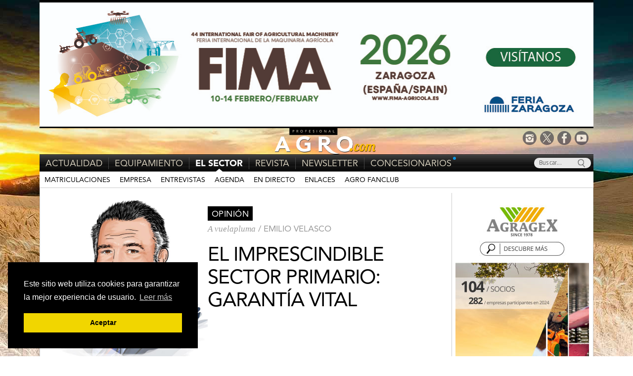

--- FILE ---
content_type: text/html
request_url: https://profesionalagro.com/agrosector/opinion-emilio-velasco-machuca/096-Emilio-Velasco-sector-primario.php
body_size: 8546
content:

<!DOCTYPE html PUBLIC "-//W3C//DTD XHTML 1.0 Transitional//EN" "http://www.w3.org/TR/xhtml1/DTD/xhtml1-transitional.dtd">
<html xmlns="http://www.w3.org/1999/xhtml">
<head>
<meta http-equiv="Content-Type" content="text/html; charset=ISO-8859-1" />
<meta name="viewport" content="width=device-width, initial-scale=1, maximum-scale=3, user-scalable=1"  />


<title>Profesional AGRO - Opinión. Emilio Velasco</title>
    <meta name="description" content="Profesional AGRO - Opinión. Emilio Velasco" />
    <meta name="keywords" content="Profesional AGRO, agricultura, mecanizacion, agricola, siembra, maquinaria, forestal, noticias, cereales, revista, trigo, cebada, Holland, Case, Claas, Deutz, John, Deere, Kubota, Landini, Massey, Same, tractor, cosechadora, sembradora, recoleccion" />
    <link rel="stylesheet" type="text/css" href="/css/estilos_A.css" media="all"/>
    <link rel="stylesheet" type="text/css" href="/css/estilos_f.css" media="all"/>
    <link rel="stylesheet" type="text/css" href="/css/imprimir_noticia.css" media="print" />
    <link href="https://fonts.googleapis.com/css?family=Cookie" rel="stylesheet">
    
    
    <link rel="stylesheet" href="/css/responsive-nav.css">
    <script src="/Scripts/responsiveNAV-js/prefixfree.min.js"></script>
    <script src="https://ajax.googleapis.com/ajax/libs/jquery/3.2.1/jquery.min.js"></script>

<script>
  (function(i,s,o,g,r,a,m){i['GoogleAnalyticsObject']=r;i[r]=i[r]||function(){
  (i[r].q=i[r].q||[]).push(arguments)},i[r].l=1*new Date();a=s.createElement(o),
  m=s.getElementsByTagName(o)[0];a.async=1;a.src=g;m.parentNode.insertBefore(a,m)
  })(window,document,'script','//www.google-analytics.com/analytics.js','ga');
  ga('create', 'UA-3427977-8', 'auto');
  ga('send', 'pageview');
  
  var crearPubli = function(url, web) {
   ga('send', 'event', 'publicidad', web, url, {
	  'transport': 'beacon',
	  'hitCallback': function(){
	  // window.open (url, '_blank');
	 }
   });
  }
</script>

<!-- Global site tag (gtag.js) - Google Analytics -->
<script async src="https://www.googletagmanager.com/gtag/js?id=G-3400DRB366"></script>
<script>
  window.dataLayer = window.dataLayer || [];
  function gtag(){dataLayer.push(arguments);}
  gtag('js', new Date());

  gtag('config', 'G-3400DRB366');
</script>
<!-- Global site tag (gtag.js) - Google Analytics -->
<script async src="https://www.googletagmanager.com/gtag/js?id=G-3400DRB366"></script>
<script>
  window.dataLayer = window.dataLayer || [];
  function gtag(){dataLayer.push(arguments);}
  gtag('js', new Date());

  gtag('config', 'G-3400DRB366');
</script>
<meta name="facebook-domain-verification" content="vtws52m552n9rdcefm421s5ajv2ohw" />
<!-- Meta Pixel Code -->
<script>
!function(f,b,e,v,n,t,s)
{if(f.fbq)return;n=f.fbq=function(){n.callMethod?
n.callMethod.apply(n,arguments):n.queue.push(arguments)};
if(!f._fbq)f._fbq=n;n.push=n;n.loaded=!0;n.version='2.0';
n.queue=[];t=b.createElement(e);t.async=!0;
t.src=v;s=b.getElementsByTagName(e)[0];
s.parentNode.insertBefore(t,s)}(window, document,'script',
'https://connect.facebook.net/en_US/fbevents.js');
fbq('init', '855735978783433');
fbq('track', 'PageView');
</script>
<noscript><img height="1" width="1" style="display:none"
src="https://www.facebook.com/tr?id=855735978783433&ev=PageView&noscript=1"
/></noscript>
<!-- End Meta Pixel Code -->

<script src="/Scripts/anti.js"></script></head>

<body>
<div id="contenedor">


<!-- BANNER SUPERIOR __________________________________________________________________________ --> 

<div id="banner_superior">
			
			<div id="patrocinio" class="patrociniofull">
			<a href="https://bit.ly/4mgKKfK"  onClick="crearPubli('https://bit.ly/4mgKKfK', 'FIMA 2026-/bit.ly/4mgKKfK');"><img src="/imagenes/publicidad/FIMA_superior_visitanos_2025.jpg" title="FIMA 2026" alt="FIMA 2026"/></a>		</div>
				
		<div style="clear:both; margin:0; padding:0; border:none !important;"></div>
</div>
<!-- OTROS ENLACES __________________________________________________________________________ -->
<!-- OTROS ENLACES __________________________________________________________________________ -->  

<!-- CABECERA REDUCIDA __________________________________________________________________________ -->

<div id="cabecera_reducida">
<!--  - 1 - Técnica a fondoENTÃ©cnica a fondo --><a href="#" id="toggle"><span></span></a>
                    <div id="menu">
                              <ul>
                        <li><a href="https://www.profesionalagro.com">Actualidad</a></li>
                            <li class="subseccion"><a href="/noticias/agricultura/agroindustria">Agroindustria</a></li>
                            <li class="subseccion"><a href="/noticias/agricultura/producto">Producto</a></li>
                            <li class="subseccion"><a href="/noticias/agricultura/empresa">Empresa</a></li>
                            <li class="subseccion"><a href="/noticias/agricultura/cultivos">Cultivos</a></li>
                            <li class="subseccion"><a href="/noticias/agricultura/agricultura-precision">AG. Precisi&oacute;n</a></li>
                            <li class="subseccion"><a href="/noticias/agricultura/ferias-y-eventos">Ferias y Eventos</a></li>
                            <li class="subseccion"><a href="/noticias/agricultura/agropolitica">Agropol&iacute;tica</a></li>
                            <li class="subseccion"><a href="https://profesionalagro.com/noticias/agricultura/areas-verdes">Zona Verde</a></li>

                        <li><a href="/agrosector/afondo.php">Equipamiento</a></li>
                            <li class="subseccion"><a href="/agrosector/afondo.php">Técnica a fondo</a></li>
                            <li class="subseccion"><a href="/agrosector/escaparate-productos-maquinaria-equipos-agricolas-agricultura.php">ESCAPARATE</a></li>
                            <li class="subseccion"><a href="#">OCASI&Oacute;N</a></li>

                        <li><a href="/agrosector/mercado-matriculaciones.php">El Sector</a></li>
                            <li class="subseccion"><a href="/agrosector/mercado-matriculaciones-registros-tractores-maquinaria-agricola.php">Matriculaciones</a></li>
                            <li class="subseccion"><a href="/agrosector/empresas.php">Empresas</a></li>
                            <li class="subseccion"><a href="/agrosector/entrevistas.php">Entrevistas</a></li>
                            <li class="subseccion"><a href="/agrosector/agenda.php">Agenda</a></li>
                            <li class="subseccion"><a href="/agrosector/En-Directo-actualidad-agricultura.php">En directo</a></li>
                            <li class="subseccion"><a href="/agrosector/enlaces.php">Enlaces</a></li>
                            <li class="subseccion"><a href="/agrosector/agro-fanclub.php">Agro FANCLUB</a></li>

                        <li><a href="/revista/numeros/ultimo_numero.php">Revista</a></li>
                            <li class="subseccion"><a href="/revista/numeros/ultimo_numero.php">&Uacute;ltimo n&uacute;mero</a></li>
                            <li class="subseccion"><a href="/revista/numeros/num-ant.php">N&uacute;meros anteriores</a></li>
                            <li class="subseccion"><a href="/revista/contenidos.php">Contenidos</a></li>
                            <li class="subseccion"><a href="#">Tarifas de publicidad</a></li>
                            <li class="subseccion"><a href="/revista/suscribete.php">Suscripci&oacute;n</a></li>
                            <li class="subseccion"><a href="/suscriptordigital/digital.php">Revista Digital</a></li>

                        <li><a href="/boletin_noticias.php">Newsletter</a></li>
            			<li><a href="/concesionarios.php">Concesionarios</a></li>
                        <li><a href="/contactar.php">Contactar</a></li>
                      </ul>
                    </div>
                    
<a id="lupa" onclick="myFunction()" href="#"><img src="/imagenes/comunes/Lup.png" width="25" height="25" /></a>
<div id="buscador_respons">
	<form id="searchform" method="get" action="/noticias/index.php">
	<input name="s" placeholder="Buscar..." type="text">
    <input name="" id="botonBuscarNew" type="submit" value="" />
</form></div>
    <div id="logo_reducido"><a href="/noticias/index.php" title="Profesional AGRO"><img src="/imagenes/cabecera/logoPA.png" alt="Profesional AGRO" width="211" height="53"></a></div>
	<div id="logo_impresion"><img src="/imagenes/cabecera/logo_impresion.gif" alt="Profesional AGRO" width="231" height="58"></div>

    <div id="redes_sociales_cabecera">
        <ul>
            <li class="instagram"><a href="https://www.instagram.com/profesionalagro"></a></li>
            <li class="twitter"><a href="https://twitter.com/profesionalAGRO"></a></li>
            <li class="facebook"><a href="https://www.facebook.com/profesionalAGRO"></a></li>
            <li class="youtube"><a href="https://www.youtube.com/channel/UCPD3cC-YTLVlfsYco_BcUfw/videos"></a></li>
        </ul>
    </div>         

<div class="navPr">        
			<ul id="navegadorprincipal" class="reducido">

<li ><a href="/noticias/index.php" >Actualidad</a></li>
<li ><a href="/agrosector/afondo.php" >Equipamiento</a></li>
<li class="selected"><a href="/agrosector/mercado-matriculaciones-registros-tractores-maquinaria-agricola.php" class="navprincipal_select">El sector</a></li>
<li ><a href="/revista/numeros/ultimo_numero.php" >Revista</a></li>
<li><a href="/boletin_noticias.php" >Newsletter</a></li>
<li><a href="/concesionarios.php" class="destacadomenu">Concesionarios</a></li><form id="searchform" method="get" action="/noticias/index.php">
	<input name="s" placeholder="Buscar..." type="text">
    <input name="" id="botonBuscarNew" type="submit" value="" />
</form>          </ul>
        </div>



<div class="navSec">
<ul id="navegadorsecundario" class="revista">
        
	            <li><a href="/agrosector/mercado-matriculaciones-registros-tractores-maquinaria-agricola.php" >Matriculaciones</a></li>
	            <li><a href="/agrosector/empresas.php" >Empresa</a></li>
                <li><a href="/agrosector/entrevistas.php" >Entrevistas</a></li>
	            <li><a href="/agrosector/agenda.php" >Agenda</a></li>
	            <li><a href="/agrosector/En-Directo-actualidad-agricultura.php" >En directo</a></li>
	            <li><a href="/agrosector/enlaces.php" >Enlaces</a></li>	            
	            <li><a href="/agrosector/agro-fanclub.php" class=" sinseparadorvertical">Agro FANCLUB</a></li>
		
		</ul>
	</div>    </div>
<!-- LIGHTBOX RESPONSIVE - ZOOM GALLERY- Para una galería de imágenes -->
<!-- Magnific Popup core CSS file -->
<link rel="stylesheet" href="/Scripts/lightbox-responsive/magnific-popup.css">
<!-- jQuery 1.7.2+ or Zepto.js 1.0+ -->
<script src="/Scripts/lightbox-responsive/jquery.min.js"></script>
<!-- Magnific Popup core JS file -->
<script src="/Scripts/lightbox-responsive/jquery.magnific-popup.min.js"></script>
<!-- Para una sola imagen -->
<script>
$(document).ready(function() {

	$('.image-popup-vertical-fit').magnificPopup({
		type: 'image',
		closeOnContentClick: true,
		mainClass: 'mfp-img-mobile',
		image: {
			verticalFit: true
		},
		zoom: {
			enabled: true,
			duration: 300 // don't foget to change the duration also in CSS
		}
		
	});

	$('.image-popup-fit-width').magnificPopup({
		type: 'image',
		closeOnContentClick: true,
		image: {
			verticalFit: false
		}
	});

	$('.image-popup-no-margins').magnificPopup({
		type: 'image',
		closeOnContentClick: true,
		closeBtnInside: false,
		fixedContentPos: true,
		mainClass: 'mfp-no-margins mfp-with-zoom', // class to remove default margin from left and right side
		image: {
			verticalFit: true
		},
		zoom: {
			enabled: true,
			duration: 300 // don't foget to change the duration also in CSS
		}
	});

});
</script>

<!-- END LIGHTBOX -->
<!-- CONTENIDOS __________________________________________________________________________ -->  
  <div id="contenido_2columnas">
          <!-- COLUMNA 1 -->
          <div id="columna1">
            <div class="opinion">
              <div class="bloque1">
              <div class="dibujo"><a class="image-popup-vertical-fit" href="../../imagenes/comunes/emilio-velasco-machuca.jpg"><img title="Emilio Velasco Machuca" src="../../imagenes/comunes/emilio-velasco-machuca.jpg" width="678" height="737" alt="Emilio Velasco Machuca"></a></div>
              <div class="titulares">
                  <div class="seccion">OPINIÓN</div>
                <div class="autor"><span>A vuelapluma</span> / EMILIO VELASCO</div>
                  <h1>EL IMPRESCINDIBLE SECTOR PRIMARIO: GARANT&Iacute;A VITAL</h1>
              </div>
              </div>
              <div class="texto">
			    <p><span class="capitular">Q</span>ue el sector primario tiene una importancia trascendental para cualquier pa&iacute;s, avanzado o no, es un hecho incuestionable desde siempre, como podremos comprobar a lo largo de estos p&aacute;rrafos que hoy ven la luz.</p>
			    <p> Ya en mis comentarios del pasado mes intentaba resaltar el peso de nuestro sector primario en el contexto de la Uni&oacute;n Europea, la alianza geopol&iacute;tica de la que Espa&ntilde;a forma parte como uno de sus 27 miembros. Se valoraba su importancia para el bloque europeo y contar con la fortaleza de un sector primario tan destacado como el nuestro. Y para ser m&aacute;s preciso, expuse que lo realmente imprescindible para la Uni&oacute;n Europea es la contribuci&oacute;n a su PIB de la extraordinaria variedad y magn&iacute;fica calidad de la producci&oacute;n agraria, ganadera y, por qu&eacute; no, tambi&eacute;n de la acuicultura y pesquer&iacute;a espa&ntilde;olas, y unido a ello, el peso del vasto tejido de la industria agroalimentaria espa&ntilde;ola que es un apreciado referente de calidad y prestigio a nivel mundial valorizando el rendimiento del sector primario nacional en su conjunto. Porque para la Alianza es vital garantizar la seguridad alimentaria de su ya numerosa poblaci&oacute;n, la tercera del mundo, y por el inter&eacute;s del valor estrat&eacute;gico y comercial que representa su capacidad exportadora contribuyendo de forma decisiva, junto a las exportaciones industriales y de tecnolog&iacute;a. </p>
			    <p> Por otro lado, en lo concerniente a la particular importancia que tiene para Espa&ntilde;a este sector desde el punto de vista exclusivamente nacional, adem&aacute;s de las claves comunes a los enumerados conceptos para el bloque europeo, la producci&oacute;n nacional de alimentos contribuye a reducir la dependencia de la importaci&oacute;n de productos alimentarios provenientes de terceros pa&iacute;ses no s&oacute;lo en el caso de nuestro pa&iacute;s sino que tambi&eacute;n posibilita lograr el mismo objetivo en el resto de miembros de la alianza de la que formamos parte. Y al mismo tiempo, cooperar tambi&eacute;n en potenciar el desarrollo rural europeo y en promover el relevo generacional en una profesi&oacute;n que en la Europa m&aacute;s industrializada y rica &ndash;pr&aacute;cticamente en toda la UE&ndash;, el paulatino descenso de poblaci&oacute;n en el medio rural es un hecho que viene produci&eacute;ndose de forma muy acusada sobre todo desde los a&ntilde;os 60 del pasado siglo con lo que, en paralelo, se participa en planes de incentivaci&oacute;n tendentes a reducir el abandono por parte de la poblaci&oacute;n m&aacute;s joven de esa profesi&oacute;n, la de agricultor, que es muy sacrificada sin duda, pero que, a cambio, ofrece muchas satisfacciones personales para quienes a ella se  dedican. Esto se traduce tambi&eacute;n en desarrollar m&aacute;s intensamente el sector rural europeo en mejorar el nivel de vida de sus gentes y, lo que es m&aacute;s importante a&uacute;n, su pleno convencimiento de la utilidad de sus esfuerzos y dedicaci&oacute;n a una labor, la de producir alimentos, que es indispensable para el sostenimiento de la vida &ndash;humana, animal y vegetal&ndash;, en este peque&ntilde;o planeta verde llamado Tierra, nuestro mundo.</p>
			    <p> Y precisamente es en este &uacute;ltimo concepto donde radica la verdadera importancia del sector primario, su indiscutible valor estrat&eacute;gico, aunque no es el cap&iacute;tulo de mayor potencial econ&oacute;mico de la UE, &ndash;como no lo es tampoco para ninguno de los pa&iacute;ses m&aacute;s avanzados del resto del mundo&ndash;. Hay que tener en cuenta que, seg&uacute;n los informes estad&iacute;sticos de Eurostat, en la actualidad el sector primario representa una &iacute;nfima parte de la econom&iacute;a de la Uni&oacute;n ya que su aportaci&oacute;n al PIB comunitario fue en el pasado ejercicio de un modesto 1,4 por ciento, puesto que la producci&oacute;n &ldquo;primaria&rdquo; de los 27 pa&iacute;ses alcanz&oacute; una valoraci&oacute;n ligeramente superior a los 537.500 millones de euros. De esta manera, su peso espec&iacute;fico y su verdadera importancia no est&aacute; basada &uacute;nicamente en su valor cremat&iacute;stico; no es mensurable solo en dinero, ese &ldquo;vil metal contante y sonante&rdquo; como lo defin&iacute;a con frecuencia en el XVII (nuestro Siglo de Oro), aquel ilustre escritor, Francisco G&oacute;mez de Quevedo Villegas y Santib&aacute;&ntilde;ez, nuestro madrile&ntilde;o universal e irrepetible don Francisco de Quevedo, el mismo que tambi&eacute;n dec&iacute;a aquello de &ldquo;poderoso caballero es don dinero&rdquo;, en clara alusi&oacute;n a la fortaleza del mismo. </p>
			    <p> La verdadera importancia, es el inter&eacute;s de potenciar y promover la utilidad del sector primario en todo su conjunto, adem&aacute;s del hecho innegable de proporcionar empleo directo, &ndash;ahora con un alto grado de tecnificaci&oacute;n y elevada productividad&ndash;, a millones de personas, radica en que se deber&iacute;a valorar convenientemente sus &ldquo;virtudes ocultas&rdquo;,  como la importancia hist&oacute;rica de originar una profesi&oacute;n, la primera que ejerci&oacute; el ser humano: si, queridos amigos; no sonr&iacute;an con picard&iacute;a que ese m&eacute;rito no es de la que todos piensan, pensamos, sino de la del productor de alimentos a demanda, la de agricultor.</p>
			    <p> Me explicar&eacute;: dedicarse a cultivar la tierra permiti&oacute; a los &ldquo;terr&iacute;colas&rdquo; de hace 12.000 a&ntilde;os abandonar el nomadismo al que se ve&iacute;an obligados para buscar constantemente las bayas y frutos silvestres, acompa&ntilde;ando la migraci&oacute;n de los animales en su constante b&uacute;squeda de pastos, para poder cazarlos con m&aacute;s facilidad. Ambas especies, humanos y animales, compart&iacute;an actividad; eran meros recolectores hasta que el gran paso de nuestra evoluci&oacute;n, m&aacute;s bien dir&iacute;a que el verdadero salto del g&eacute;nero humano fue descubrir que trabajando la tierra pod&iacute;a obtener los productos que tanto ansiaba: acababa de nacer la primera ciencia, la Agricultura, y ese hito marc&oacute; la diferencia entre las dos especies y la necesidad para la humana de adecuarse a un nuevo patr&oacute;n de vida: abandonar su forzado nomadismo en esa constante b&uacute;squeda de frutos para producirlos &ldquo;domesticando&rdquo; al propio terreno para lo que aquellas reducidas &ldquo;tribus&rdquo; &ndash;menos de una veintena de individuos&ndash; se establecieran permanentemente en territorios que cuidaban, cultivaban y... defend&iacute;an. Acababa de nacer el sentimiento de sociedad; un grupo de individuos que compart&iacute;an actividades colaborando para obtener un objetivo com&uacute;n. Y hoy, 120 siglos m&aacute;s tarde, seguimos en ese empe&ntilde;o. Es imposible cuantificar el valor de lo conseguido desde entonces y de lo que nos deparar&aacute; el destino...</p>
			    <p><strong> ...si somos capaces de asegurar nuestro 
		        futuro sin destruirnos antes.</strong>              </p>
              </div>
            </div>
          </div>
          <!-- COLUMNA 2 BANNERS LATERAL -->
          <!-- COLUMNA 2 BANNERS LATERAL -->
          <div id="columna2">
            <div id="banner_lateral">
            
          <a href="https://bit.ly/4pCSQBk"  onClick="crearPubli('https://bit.ly/4pCSQBk', 'AGRAGEX-/bit.ly/4pCSQBk');"><img src="/imagenes/publicidad/agragex-SK-2025.jpg" title="AGRAGEX" alt="AGRAGEX"/></a><a href="https://bit.ly/44BWgfs"  onClick="crearPubli('https://bit.ly/44BWgfs', 'AGROVID 2026-/bit.ly/44BWgfs');"><img src="/imagenes/publicidad/agrovid-sencillo-300x200.gif" title="AGROVID 2026" alt="AGROVID 2026"/></a><a href="https://bit.ly/3WgbcLA"  onClick="crearPubli('https://bit.ly/3WgbcLA', 'LA ENCOMENDIÃƒÂƒÃ‚Â‘A-/bit.ly/3WgbcLA');"><img src="/imagenes/publicidad/laencomendina-sencillo-f1-2025.jpg" title="LA ENCOMENDIÃƒÂƒÃ‚Â‘A" alt="LA ENCOMENDIÃƒÂƒÃ‚Â‘A"/></a><a href="https://bit.ly/4mgKKfK"  onClick="crearPubli('https://bit.ly/4mgKKfK', 'FIMA 2026-/bit.ly/4mgKKfK');"><img src="/imagenes/publicidad/FIMA_sencillo_visitanos_2025.jpg" title="FIMA 2026" alt="FIMA 2026"/></a><a href="/revista/numeros/ultimo_numero.php"><img src="/imagenes/publicidad/Ultimo-num-270x550.jpg" title="Profesional AGRO" alt="Profesional AGRO"/></a><a href="/boletin_noticias.php"><img src="/imagenes/banners/NEWSLETTER.gif" title="Newsletter Profesional AGRO" alt="Newsletter Profesional AGRO"/></a>		  

                <div style="clear:both"></div>
             <script>
function tratarFecha(dia,mes,anio){
  document.location = "agenda.php?dia="+dia+"&mes="+mes+"&anio="+anio;}
</script>
<style>
.m1 {
   font-family:MS Sans Serif;
   font-size:8pt
}
a {
   text-decoration:none;
   color:#000000;
}
</style>

<div id="agendaLat">
	<a href="/agrosector/agenda.php"><h1 id="secciontitulo">Agenda <span>Agraria</span></h1></a>
	<div id="calendario">
		<div id="cuadroCalendario">
			<form>
            	<table cellpadding="0" cellspacing="3"><tr><td rowspan="6" valign="bottom" style="width: 36px;"></td><td colspan="4" class="celdaanio"> <span class="anio">2026</span></td>
		<td colspan="3" class="celdames"><span class="mes">Enero</span></td><td rowspan="6" valign="bottom" style="width: 36px;"></td></tr>
	<tr class="cabecera">
		<td colspan="7" class="cabecera"></td>
	</tr>      <tr>
        <td width="11%" height="24" valign="middle" class="dias"valign='top' align="center">
        L</td>
        <td width="11%" height="24" valign="middle" class="dias"valign='top' align="center">
        M</td>
        <td width="11%" height="24" valign="middle" class="dias"valign='top' align="center">
        X</td>
        <td width="11%" height="24" valign="middle" class="dias"valign='top' align="center">
        J</td>
        <td width="11%" height="24" valign="middle" class="dias"valign='top' align="center">
        V</td>
        <td width="11%" height="24" valign="middle" class="dias"valign='top' align="center">
        S</td>
        <td width="11%" height="24" valign="middle" class="dias"valign='top' align="center">
        D</td>
      </tr>
      <tr>
        <td width="11%" height="24" valign="middle"valign='top' align="center">
        </td>
        <td width="11%" height="24" valign="middle"valign='top' align="center">
        </td>
        <td width="11%" height="24" valign="middle"valign='top' align="center">
        </td>
        <td width="11%" height="24" valign="middle"valign='top' align="center">
        <span>1</span></td>
        <td width="11%" height="24" valign="middle"valign='top' align="center">
        <span>2</span></td>
        <td width="11%" height="24" valign="middle"valign='top' align="center">
        <span>3</span></td>
        <td width="11%" height="24" valign="middle"valign='top' align="center">
        <span>4</span></td>
      </tr>
      <tr>
        <td width="11%" height="24" valign="middle"valign='top' align="center">
        <span>5</span></td>
        <td width="11%" height="24" valign="middle"valign='top' align="center">
        <span>6</span></td>
        <td width="11%" height="24" valign="middle"valign='top' align="center">
        <span>7</span></td>
        <td width="11%" height="24" valign="middle"valign='top' align="center">
        <span>8</span></td>
        <td width="11%" height="24" valign="middle"valign='top' align="center">
        <span>9</span></td>
        <td width="11%" height="24" valign="middle"valign='top' align="center">
        <span>10</span></td>
        <td width="11%" height="24" valign="middle"valign='top' align="center">
        <span>11</span></td>
      </tr>
      <tr>
        <td width="11%" height="24" valign="middle"valign='top' align="center">
        <span>12</span></td>
        <td width="11%" height="24" valign="middle" bgcolor="#f7b54c"valign='top' align="center">
        <span class="diaEvento">13</span></td>
        <td width="11%" height="24" valign="middle" bgcolor="#f7b54c"valign='top' align="center">
        <span class="diaEvento">14</span></td>
        <td width="11%" height="24" valign="middle" bgcolor="#f7b54c"valign='top' align="center">
        <span class="diaEvento">15</span></td>
        <td width="11%" height="24" valign="middle"valign='top' align="center">
        <span>16</span></td>
        <td width="11%" height="24" valign="middle"valign='top' align="center">
        <span>17</span></td>
        <td width="11%" height="24" valign="middle"valign='top' align="center">
        <span>18</span></td>
      </tr>
      <tr>
<td></td>        <td width="11%" height="24" valign="middle"valign='top' align="center">
        <span>19</span></td>
        <td width="11%" height="24" valign="middle"valign='top' align="center">
        <span>20</span></td>
        <td width="11%" height="24" valign="middle" bgcolor="#f7b54c"valign='top' align="center">
        <span class="diaEvento">21</span></td>
        <td width="11%" height="24" valign="middle" bgcolor="#f7b54c"valign='top' align="center">
        <span class="diaEvento">22</span></td>
        <td width="11%" height="24" valign="middle" bgcolor="#f7b54c"valign='top' align="center">
        <span class="diaEvento">23</span></td>
        <td width="11%" height="24" valign="middle" bgcolor="#f7b54c"valign='top' align="center">
        <span class="diaEvento">24</span></td>
        <td width="11%" height="24" valign="middle"valign='top' align="center">
        <span>25</span></td>
<td></td>      </tr>
      <tr>
<td></td>        <td width="11%" height="24" valign="middle"valign='top' align="center">
        <span>26</span></td>
        <td width="11%" height="24" valign="middle" bgcolor="#f7b54c"valign='top' align="center">
        <span class="diaEvento">27</span></td>
        <td width="11%" height="24" valign="middle" bgcolor="#f7b54c"valign='top' align="center">
        <span class="diaEvento">28</span></td>
        <td width="11%" height="24" valign="middle" bgcolor="#f7b54c"valign='top' align="center">
        <span class="diaEvento">29</span></td>
        <td width="11%" height="24" valign="middle" bgcolor="#f7b54c"valign='top' align="center">
        <span class="diaEvento">30</span></td>
        <td width="11%" height="24" valign="middle" bgcolor="#f7b54c"valign='top' align="center">
        <span class="diaEvento">31</span></td>
        <td width="11%" height="24" valign="middle"valign='top' align="center">
        </td>
<td></td>      </tr>
      <tr>
<td></td>        <td width="11%" height="24" valign="middle"valign='top' align="center">
        </td>
        <td width="11%" height="24" valign="middle"valign='top' align="center">
        </td>
        <td width="11%" height="24" valign="middle"valign='top' align="center">
        </td>
        <td width="11%" height="24" valign="middle"valign='top' align="center">
        </td>
        <td width="11%" height="24" valign="middle"valign='top' align="center">
        </td>
        <td width="11%" height="24" valign="middle"valign='top' align="center">
        </td>
        <td width="11%" height="24" valign="middle"valign='top' align="center">
        </td>
<td></td>      </tr>
   </table>
    </td>
  </tr>
</table>            </form>
		</div>
	</div>
</div>

<div id="resultados_calendarioLat">
	<h2 id="mes">Enero de 2026</h2>
	<ul>     
 
                        <li >
                          <p id="fecha">13 de Enero al 15 de Enero</p>
                          <h3 id="titulo">
                          <a href='/agrosector/agenda/148/sival-2026' >SIVAL 2026</a>
                                                    </h3>
                          <p id="descripcion">La Feria SIVAL, un evento prestigioso en el ámbito de los cultivos especializados, se celebra anualmente en el Parc des ... </p>
                        </li>
 
                        <li >
                          <p id="fecha">14 de Enero al 15 de Enero</p>
                          <h3 id="titulo">
                          <a href='/agrosector/agenda/162/lamma-2026' >LAMMA 2026</a>
                                                    </h3>
                          <p id="descripcion">La feria LAMMA regresa el miércoles 14 de enero de 2026, de 8:00 a 18:00, y el jueves 15 de enero de 2026, de 8:00 a ... </p>
                        </li>
 
                        <li >
                          <p id="fecha">21 de Enero al 24 de Enero</p>
                          <h3 id="titulo">
                          <a href='/agrosector/agenda/246/agromashexpo-budapest-2026' >AGROmashEXPO Budapest 2026</a>
                                                    </h3>
                          <p id="descripcion">AGROmashEXPO se organizará junto con AgrárgépShow en 2024 nuevamente, por lo que a principios del próximo año, los ... </p>
                        </li>
 
                        <li >
                          <p id="fecha">27 de Enero al 29 de Enero</p>
                          <h3 id="titulo">
                          <a href='/agrosector/agenda/253/agrovid-2026' >AGROVID 2026</a>
                                                    </h3>
                          <p id="descripcion">En Agrovid, los profesionales del sector vitivinícola descubrirán todo lo necesario para el cuidado del viñedo: desde ... </p>
                        </li>
 
                        <li  class='sin'>
                          <p id="fecha">28 de Enero al 31 de Enero</p>
                          <h3 id="titulo">
                          <a href='/agrosector/agenda/141/agroexpo-2026' >AGROEXPO 2026</a>
                                                    </h3>
                          <p id="descripcion">Agroexpo ha cumplido 35 años, una cita de referencia para los profesionales del mundo agro que este año no ha dejado ... </p>
                        </li>
                      </ul>
             
                  </div>
                			             <div class="banner_promocional">
            </div>
             

             
             </div>
          </div>
  <div style="clear:both"></div>        
  </div>
  <!-- PIE __________________________________________________________________________ -->  
  <div id="pie">
          <div class="empresalogo">
          <img id="logomediacleverpie" src="/imagenes/comunes/mediaclever-logo-2020-blanco.svg" alt="Mediaclever Comunicación y Servicios" /></div>
          
      <div id="cont_bloque_navpie">    
		  
			<div id="redes_sociales">
				<ul>
				<li class="instagram"><a href="https://www.instagram.com/profesionalagro"></a></li>
				<li class="twitter"><a href="https://twitter.com/profesionalAGRO"></a></li>
				<li class="facebook"><a href="https://www.facebook.com/profesionalAGRO"></a></li>
				<li class="youtube"><a href="https://www.youtube.com/channel/UCPD3cC-YTLVlfsYco_BcUfw/videos"></a></li>
				</ul>
			</div>
		  
			  <div class="contenedorNavPie">
			  <ul class="navegadorpie">
			  <li><a href="/mapaweb.php" class="sinseparador">mapa del sitio</a></li>
			  <li><a href="/sobrenosotros.php" class="sinseparador">sobre nosotros</a></li>
			  <li><a href="#" >publicidad</a></li>
			  <li><a href="/contactar.php" >contactar</a></li>
			  <li><a href="/aviso-legal.php" >Aviso Legal</a></li>
			  <li><a href="/revista/suscribete.php" >Suscripci&oacute;n</a></li>
			  </ul>
			  </div>


			  <div class="contenedorNavPie2">
			  <ul class="navegadorpie">
			  <li><a href="https://profesionalagro.com/noticias/" >Actualidad</a></li>
			  <li><a href="/agrosector/afondo.php" >Equipamiento</a></li>
			  <li><a href="/agrosector/mercado-matriculaciones-registros-tractores-maquinaria-agricola.php" >El Sector</a></li>
			  <li><a href="/revista/numeros/ultimo_numero.php" >Revista</a></li>
			  <li><a href="/suscriptordigital/digital.php" >revista digital</a></li>
			  <li><a href="/boletin_noticias.php" >newsletter</a></li>
			  </ul>
			  </div>

		</div>
          
	  
	  <div id="textpie">Profesional AGRO es una publicaci&oacute;n de <span>MMC&amp;S</span> mediaclever comunicaci&oacute;n &amp; servicios &middot; Telf: 913 787 522 &middot;  <a href="https://www.mediaclever.es">www.mediaclever.es</a></div>

<div id="pie_impresion">Profesional AGRO es una publicaci&oacute;n de MMC&amp;S mediaclever comunicaci&oacute;n &amp; servicios.</div>
</div>
</div>



<!-- Begin Cookie Consent script https://cookiescript.info/ -->
<a id="cookieconsent:learn_more" aria-label="learn more about cookies" role=button tabindex="0" class="cc-link" href="https://cookie-policy.org/" target="_blank">Leer m&acute;s</a><script>var cookieconsent_ts = 1527756464227; var learnmore2 = document.getElementById("cookieconsent:learn_more");learnmore2.setAttribute("style", "display:none");</script>
<script src="/Scripts/cookies/cookieconsent.7.min.js"></script>
<script>
window.addEventListener("load", function(){
window.cookieconsent.initialise({
  "palette": {
    "popup": {
      "background": "#000"
    },
    "button": {
      "background": "#f1d600"
    }
  },
  "position": "bottom-left",
  "content": {
    "message": "Este sitio web utiliza cookies para garantizar la mejor experiencia de usuario.",
    "dismiss": "Aceptar",
    "link": "Leer m&aacute;s",
    "href": "https://profesionalagro.com/aviso-legal.php"
  }
})});
</script>
<noscript><a href="https://cookiescript.info/">Cookie consent script</a></noscript>
<!-- End Cookie Consent script --><!-- Script NAV Responsive-->  
<script src="/Scripts/responsiveNAV-js/index.js"></script>
    <!--Fin script nav-responsive -->
<script>
$(document).ready(function(){
    $("#lupa").click(function(){
        $("#buscador_respons").toggle();
    });
});
</script>
</body>
</html>

--- FILE ---
content_type: text/css
request_url: https://profesionalagro.com/css/estilos_A.css
body_size: 33456
content:
/******************************************************************************************************************************

           PROFESIONAL AGRO
		   CSS Document.
		   Mediaclever Comunicación y Servicios s.l.
		   © 2017


*******************************************************************************************************************************/

/* tipografías ___________________________________________*/

.bloquepubli3, .bloquepubli1 {
	background-color:#efefef;
	display:block;
	clear:both;
	margin:0 10px 25px 0;
	padding:20px 15px;
	text-align:center;
}
.bloquepubli1 a img {
	max-width:100%;
	height:auto;
}
.bloquepubli3 a {
	display:inline-block;
	width:33%;
	text-align:center;
	padding:0 10px;
	box-sizing:border-box;
}
.bloquepubli3 a img, .bloquepubli3 a iframe {
	max-width:100%;
	height:auto;
	box-sizing:border-box;
}
@media (max-width:670px) {
	.bloquepubli3 a {
		display:block;
		width:100%;
		margin-bottom:20px;
	}
}

@font-face {
  font-family: 'NeoSansStd-Regular';
  src: url('/tipos/NeoSansStd-Regular/NeoSansStd-Regular.eot'); /* IE9 Compat Modes */
  src: url('/tipos/NeoSansStd-Regular/NeoSansStd-Regular.woff') format('woff'), /* Pretty Modern Browsers */
       url('/tipos/NeoSansStd-Regular/NeoSansStd-Regular.ttf')  format('truetype'),/* Safari, Android, iOS */
	   url('/tipos/NeoSansStd-Regular/NeoSansStd-Regular.otf')  format('opentype');
}
@font-face {
  font-family: 'NeoSansStd-Bold';
  src: url('/tipos/NeoSansStd-Bold/NeoSansStd-Bold.eot'); /* IE9 Compat Modes */
  src: url('/tipos/NeoSansStd-Bold/NeoSansStd-Bold.woff') format('woff'), /* Pretty Modern Browsers */
       url('/tipos/NeoSansStd-Bold/NeoSansStd-Bold.ttf')  format('truetype'),/* Safari, Android, iOS */
	   url('/tipos/NeoSansStd-Bold/NeoSansStd-Bold.otf')  format('opentype');
}
@font-face {
  font-family: 'AvenirLTStd-Roman';
  src: url('/tipos/AvenirLTStd-Roman/AvenirLTStd-Roman.eot'); /* IE9 Compat Modes */
  src: url('/tipos/AvenirLTStd-Roman/AvenirLTStd-Roman.woff') format('woff'), /* Pretty Modern Browsers */
       url('/tipos/AvenirLTStd-Roman/AvenirLTStd-Roman.ttf')  format('truetype'),/* Safari, Android, iOS */
	   url('/tipos/AvenirLTStd-Roman/AvenirLTStd-Roman.otf')  format('opentype');
}
@font-face {
  font-family: 'AvenirLTStd-Heavy';
  src: url('/tipos/AvenirLTStd-Heavy/AvenirLTStd-Heavy.eot'); /* IE9 Compat Modes */
  src: url('/tipos/AvenirLTStd-Heavy/AvenirLTStd-Heavy.woff') format('woff'), /* Pretty Modern Browsers */
       url('/tipos/AvenirLTStd-Heavy/AvenirLTStd-Heavy.ttf')  format('truetype'),/* Safari, Android, iOS */
	   url('/tipos/AvenirLTStd-Heavy/AvenirLTStd-Heavy.otf')  format('opentype');
}
@font-face {
  font-family: 'AvenirLTStd-Black';
  src: url('/tipos/AvenirLTStd-Black/AvenirLTStd-Black.eot'); /* IE9 Compat Modes */
  src: url('/tipos/AvenirLTStd-Black/AvenirLTStd-Black.woff') format('woff'), /* Pretty Modern Browsers */
       url('/tipos/AvenirLTStd-Black/AvenirLTStd-Black.ttf')  format('truetype'),/* Safari, Android, iOS */
	   url('/tipos/AvenirLTStd-Black/AvenirLTStd-Black.otf')  format('opentype');
}
@font-face {
  font-family: 'AlexBrush-Regular';
  src: url('/tipos/AlexBrush-Regular/AlexBrush-Regular.eot'); /* IE9 Compat Modes */
  src: url('/tipos/AlexBrush-Regular/AlexBrush-Regular.woff') format('woff'), /* Pretty Modern Browsers */
       url('/tipos/AlexBrush-Regular/AlexBrush-Regular.ttf')  format('truetype'),/* Safari, Android, iOS */
	   url('/tipos/AlexBrush-Regular/AlexBrush-Regular.otf')  format('opentype');
}

@import url('https://fonts.googleapis.com/css?family=Crimson+Text:400,400i,700,700i');

h1, h2, h3, p {
	-webkit-font-smoothing: antialiased;
	-mod-font-smoothing: antialiased;
}
@font-face {
  font-family: 'Miller-TextItalic';
  src: url('/tipos/Miller-TextItalicDisplay/Miller-TextItalic.eot'); /* IE9 Compat Modes */
  src: url('/tipos/Miller-TextItalic/Miller-TextItalic.woff') format('woff'), /* Pretty Modern Browsers */
       url('/tipos/Miller-TextItalic/Miller-TextItalic.ttf')  format('truetype'),/* Safari, Android, iOS */
	   url('/tipos/Miller-TextItalic/Miller-TextItalic.otf')  format('opentype');
}
@font-face {
  font-family: 'Miller-display';
  src: url('/tipos/Miller-Display/Miller-Display.eot'); /* IE9 Compat Modes */
  src: url('/tipos/Miller-Display/Miller-Display.woff') format('woff'), /* Pretty Modern Browsers */
       url('/tipos/Miller-Display/Miller-Display.ttf')  format('truetype'),/* Safari, Android, iOS */
	   url('/tipos/Miller-Display/Miller-Display.otf')  format('opentype');
}

@font-face {
  font-family: 'neo-light';
  src: url('/tipos/NeoSansStd-Light/NeoSansStd-Light.eot'); /* IE9 Compat Modes */
  src: url('/tipos/NeoSansStd-Light/NeoSansStd-Light.woff') format('woff'), /* Pretty Modern Browsers */
       url('/tipos/NeoSansStd-Light/NeoSansStd-Light.ttf')  format('truetype'),/* Safari, Android, iOS */
	   url('/tipos/NeoSansStd-Light/NeoSansStd-Light.otf')  format('opentype');
}
@font-face {
  font-family: 'neo-ultra';
  src: url('/tipos/NeoSansStd-Ultra/NeoSansStd-Ultra.eot'); /* IE9 Compat Modes */
  src: url('/tipos/NeoSansStd-Ultra/NeoSansStd-Ultra.woff') format('woff'), /* Pretty Modern Browsers */
       url('/tipos/NeoSansStd-Ultra/NeoSansStd-Ultra.ttf')  format('truetype'),/* Safari, Android, iOS */
	   url('/tipos/NeoSansStd-Ultra/NeoSansStd-Ultra.otf')  format('opentype');
}




/* Nuevo buscador ___________________________________________*/
#buscador_respons {
	display:none; 
	position:absolute; 
	left:0; 
	top:60px; width:100%; 
	box-sizing:border-box; 
	background-color:#000;
	height:77px;
	padding:15px;
	box-sizing:border-box;
	z-index:100;
}
#buscador_respons:after {
  position: absolute;
  top: -15px;
  left: 100%;
  margin-left:-40px;
  content: "";
  display: block;
  border-left: 15px solid transparent;
  border-right: 15px solid transparent;
  border-bottom: 20px solid #000;
  -webkit-font-smoothing: antialiased;
  -moz-font-smoothing: antialiased;
}
#lupa { position:absolute; top:18px; left:100%; margin-left:-40px}

#buscador_respons form input[type=text] {
	width:100%;
	font-size:1.5em;
	border:none;
	padding:12px 10px 10px 10px;
	font-family: 'NeoSansStd-Regular', Arial, Helvetica, sans-serif;
	box-sizing:border-box;
	border-radius:5px;
	-moz-border-radius:5px;
	-webkit-border-radius:5px;
}

/* Estilos MIOS */
@media (min-width:790px) {
	#lupa, #buscador_respons {
  display: none !important;
}	
}

/* ESTRUCTURA - LAYOUT
________________________________________________________________________________________________________________________
________________________________________________________________________________________________________________________
________________________________________________________________________________________________________________________*/
#body {
	font-size: 10px;
	-webkit-font-smoothing: none;
  	-webkit-font-smoothing: antialiased;
  	-webkit-font-smoothing: subpixel-antialiased;
}
#contenedor {
	margin:0 auto;
	max-width:1120px;
	position:relative;
	padding: 0 10px;
}

/* BANNERS ___________________________________________*/
#banner_superior {
    width: 100%;
    margin: 0;
    padding: 5px 0 3px 0 !important;
    background-color: #000;
    display: block;
    overflow: hidden;
    height: 1%;
    _height: 1%;
	box-sizing:border-box;
}
/*@media (max-width:450px) {
	#banner_superior {
		display:none;
	}
}*/
#banner_superior #patrocinio {
	float:left;
	width:100%;
	height:auto;
	margin:0;
	padding:0;
	position:relative;
}
#banner_superior #patrocinio.patrociniofull {
    width:100%;
}
.ambientleft {
    left: 50%;
    width: 450px;
    height: 1000px;
    display: block;
    z-index: 101;
    position: fixed;
    top: 5px;
    margin-left: -1010px;
}
.ambientright {
    left: 50%;
    width: 450px;
    height: 1000px;
    display: block;
    z-index: 101;
    position: fixed;
    top: 5px;
    margin-left: 560px;
}
.publicidad_icon {
	float:left;
	margin:0; padding:0;
	width:1.23%;
	height:auto;
	position:relative;
}
#banner_superior #patrocinio img, #banner_superior #small img, .publicidad_icon img {
	width:100%;
	height:auto;
	margin:0;
	padding:0;
}
#banner_superior #small {
	float:right;
	width:27.77%;
	height:auto;
	margin:0;
	padding:0;
	position:relative;
}
#banner_lateral {
	width:100%;
	border-bottom:1px solid #CCC;
	padding-bottom:0;
}
@media (max-width:1115px) {
	#columna2 #banner_lateral a img {
		width:100%;
		height:auto;
	}
}
#banner_lateral a img {
	width:270px;
	height:auto;
}
@media (max-width:799px) {
	#banner_lateral {
		margin:0; padding:0;
		clear:both;
        background-color: #efefef;
        text-align: center;
	}
	#columna2 #banner_lateral a img {
		width:270px;
		padding:0;
		float:none;
        display: block;
        margin: 0 auto;
        margin-bottom: 30px;
	}
}
@media (max-width:600px) {
	#columna2 #banner_lateral a img {
	}
}
@media (max-width:450px) {
	#columna2 #banner_lateral a img {
	}
}
@media (max-width:320px) {
	#columna2 #banner_lateral a img {
	}
}
#banner_lateral img, #banner_lateral object {
	float:right;
	margin: 0px 0px 40px 0px;
	padding:0;
	outline:0;
}
#banner_lateral iframe {
	margin: 0px 0px 40px 0px;
}
#pie_impresion {
	font-size:12px;
	margin:20px 0;
	display:none;
}

/* Limpieza de elementos Flotantes
____________________________________________________________*/

.limpiar:after {
        content:"";
        display:block;
        height:0;
        clear:both;
        visibility:hidden;
}
.limpiar {
        display:inline-block;
}
.limpiar {
        display:block;
}
* html .limpiar {
height:1px;
}

/* CABECERA DE NAVIDAD ___________________________________________*/
.cabecerarelative {
	position: relative !important;
}
.logonavidad {
	position:absolute !important;
	left:-27px !important;
	top:-3px !important;
	height:101px !important;
	width:461px !important;
}


/* CABECERA ___________________________________________*/

#cabecera {
	max-height:185px;
	width:100%;
	position:relative;
}
@media (max-width:790px) {
	#contenedor #cabecera {
		height:60px;
		margin-left: 0;
		clear: both;
		padding-left: 0;
		position:relative;
	}
}
#cabecera_reducida {
	height:114px;
	margin-left: 0;
	clear: both;
    padding-left: 0;
	position:relative;
}

.logomediaclevercabecera {
	margin:0;
	padding:0;
	position:absolute;
	left:920px;
	top:0px;
}
a.revista_digital_a {
	float:right;
	margin:7px 15px 0 0;
	padding:2px 12px 0 0;
	color:#c9c2af;
	font-family:'AvenirLTStd-Roman', Tahoma, Geneva, sans-serif;
	text-transform:uppercase;
	font-size:1.4em;
	background:url(../imagenes/comunes/flecha-revistadigital.png) no-repeat center right;
	letter-spacing:0;
	-webkit-font-smoothing: antialiased;
}
a.revista_digital_a:hover {
	color:#FFF;
	background:url(../imagenes/comunes/flecha-revistadigital-blanco.png) no-repeat center right;
}
@media (max-width:450px) {
	a.revista_digital_a {
		font-size:1.25em;
		margin:7px 8px 0 0;
		padding:2px 12px 0 0;
	}
}
#cabecera_reducida.digital_gestion {
	margin-top:15px;
	height:65px;
	border-bottom:none;
}
#logindigital {
	z-index:100;
	height:150px;
	width:200px;
	background-color:#FFF;
	left:750px;
	top:26px;
	font-family:'AvenirLTStd-Roman', Tahoma, Geneva, sans-serif;
	padding:8px 8px 8px 20px;
	background-color:#F4F4F4;
	display:none;
	
	border-radius: 10px;
	-ms-border-radius: 10px;
	-moz-border-radius: 10px;
	-webkit-border-radius: 10px;
	-khtml-border-radius: 10px;
	box-shadow: 3px 3px 3px #CCC; /*OPERA*/
	-moz-box-shadow: 3px 3px 3px #CCC; /*FIREFOX*/
	-webkit-box-shadow: 3px 3px 3px #CCC; /*SAFARI*/
	-ms-box-shadow: 3px 3px 3px #CCC;
	-khtml-box-shadow: 3px 3px 3px #CCC;

}
#logindigital.parareducido {
	top:0px;
}
#logindigital #cerrar {
	display:block;
	float:right;
	font-size:1.2em;
	margin:0; padding:0;
}
#logindigital #cerrar a {
	text-decoration:none;
	color:#999;
	padding-left:14px;
	background-image:url(../imagenes/comunes/cerrarAspa.png);
	background-position:left center;
	background-repeat:no-repeat;
}
#logindigital #cerrar a:hover {
	color:#333;
	background-image:url(../imagenes/comunes/cerrarAspa2.png);
}
#logindigital form {
	clear:both;
}
#logindigital form input, #logindigital form label {
	display:block;
}
#logindigital form input {
	font-size:1.2em;
	color:#666;
	width:180px;
}
#logindigital form label {
	margin-top:8px;
	font-size:1.1em;
}
#logindigital form input.entrar {
	width:55px;
	margin:10px 0 0 130px;
	font-size:1.1em;
	color:#000;
	cursor: pointer !important;
}
#logindigital #olvido {
	font-size:1.1em;
	margin:8px 15px 0 0px;
	float:right;
}
#logindigital #olvido a {
	color:#000;
}
#logindigital #olvido a:hover {
	text-decoration:none;
}
#cabecera .fechayhora {
	float:left;
	font-size:1.2em;
	margin-top:10px;
    margin-left: 10px;
	color:#333;
}
@media (max-width:790px) {
	#cabecera .fechayhora {
		display:none;
	}
}

/* CABECERA SECCION ___________________________________________*/
#cabecera_reducida p.seccion {
	font-family: 'AvenirLTStd-Roman', Tahoma, Geneva, sans-serif;
	font-size:1.5em;
	margin: 11px 0 5px 0;
	left:250px;
	color:#FFF;
	padding-left:8px;
	border-left:1px dotted #FFF;
	float:left;
	_margin: 11px 0 11px 0;
}
#cabecera_reducida p.seccion_digital {
	font-family: 'AvenirLTStd-Roman', Tahoma, Geneva, sans-serif;
	font-size:2.2em;
	color:#FFF;
	float:right;
	margin:25px 10px 0 0;
	font-weight:normal;
}
#cabecera_reducida p.secciondigital {
	font-family: 'AvenirLTStd-Roman', Tahoma, Geneva, sans-serif;
	font-size:1.5em;
	margin: 30px 0 5px 0;
	left:240px;
	color:#FFF;
	padding-left:8px;
	border-left:1px dotted #FFF;
	float:left;
	_margin: 30px 0 11px 0;
}
/* PIE ___________________________________________*/
#pie {
	display: flex;
	flex-direction: row;
	flex-wrap: wrap;
	justify-content: space-between;
	max-width:1120px;
	background-image:url(../imagenes/pie/fondopie.jpg);
	background-repeat:no-repeat;
	margin:0 0 50px 0;
	padding:0 0 5px 0;
	min-height:200px;
	overflow:hidden;
	background-color:#000;
  -webkit-box-sizing: border-box;
     -moz-box-sizing: border-box;
          box-sizing: border-box;
}
#pie .empresalogo {
	padding:25px 0 10px 30px;
	width:20%;
  -webkit-box-sizing: border-box;
     -moz-box-sizing: border-box;
          box-sizing: border-box;
}

#textpie {
	font-size:1.3em;
	margin-top: 40px;
	color:#FFF;
	font-family:'AvenirLTStd-Roman', Tahoma, Geneva, sans-serif;
	-webkit-font-smoothing: antialiased;
	line-height:140%;
	float:none;
	display: block;
	width: 100%;
	text-align: center;
	padding: 10px 10px;
}
#textpie a {
	color:#FFF;
	text-decoration:none;
	text-align: center;
}
#textpie a:hover {
	text-decoration:underline;
}
#textpie span {
	font-family:'AvenirLTStd-Heavy', Tahoma, Geneva, sans-serif;
	-webkit-font-smoothing: antialiased;
}
#pie #cont_bloque_navpie {
	width:75%;
	display: flex;
	flex-direction: row;
	flex-wrap:wrap;
	justify-content: right;
}
.enlacespie {
	width:320px;
	margin-bottom:20px;
}

.contenedorNavPie {
	margin-top:20px;
	width:150px;
	margin-right: 15px;
	margin-left: 25px;
}
.contenedorNavPie2 {
	margin-top:20px;
	margin-right: 15px;
	width:150px;
}

@media (max-width: 715px) {
	#pie .empresalogo {width: 100%}
	#pie #cont_bloque_navpie {
		width:100%;
		justify-content: left;
		margin: 0 0 0 30px;
	}
}
@media (max-width:520px) {
	body #pie #redes_sociales {width: 100%!important;display: block!important}
	.contenedorNavPie {margin-left:0}
}

ul.navegadorpie {
	margin:0; 
	padding:0;
	list-style-type:none;
	font-family:'AvenirLTStd-Roman', Tahoma, Geneva, sans-serif;
	-webkit-font-smoothing: antialiased;
	border-left:#d7d2c1 solid 1px;
}
ul.navegadorpie li {
	display:block;
	margin:4px 0 0 0;
}
ul.navegadorpie li a {
	text-decoration: none;
	padding: 0 5px;
	font-size: 1.3em;
	color: #d7d2c1;
	font-family: 'AvenirLTStd-Roman', Tahoma, Geneva, sans-serif;
	-webkit-font-smoothing: antialiased;
	text-transform: uppercase;
}
 ul.navegadorpie li a:hover {
	color:#FFF;
}
ul.navegadorpie li a.selected {
	color:#FFF;
	font-weight:bold;
}
#pie #logomediacleverpie {
	width:170px; 
	height:auto;
	float:left;
	margin-right:20px;
}
/* REDES PIE*/
	#pie #redes_sociales {
		margin-top:25px; padding:0;
	}
	#redes_sociales_cabecera {
		width:150px;
		height:28px;
		position:absolute;
		right:0;
		top:0;
	}
	#redes_sociales_cabecera ul li {
		float:left; margin-left:7px; margin-top:6px;
	}
	#pie #redes_sociales ul:after {
		clear:both;
	}
	#pie #redes_sociales ul, #redes_sociales_cabecera ul {
		margin:0; padding:0; list-style-type:none;
	}
	#pie #redes_sociales ul li {
		float:left;
		margin-right:5px;
	}
	#pie #redes_sociales ul li.instagram a, #redes_sociales_cabecera ul li.instagram a {
		width:28px;
		height:28px;
		background: url(/imagenes/comunes/RedesSociales3.png) no-repeat top left;
		display:block;
	}
	#pie #redes_sociales ul li.instagram a:hover, #redes_sociales_cabecera ul li.instagram a:hover {
		background: url(/imagenes/comunes/RedesSociales3.png) no-repeat bottom left;
	}
	#pie #redes_sociales ul li.twitter a, #redes_sociales_cabecera ul li.twitter a {
		width:28px;
		height:28px;
		background: url(/imagenes/comunes/RedesSociales3.png) no-repeat top 0px left -28px;
		display:block;
	}
	#pie #redes_sociales ul li.twitter a:hover, #redes_sociales_cabecera ul li.twitter a:hover {
		background: url(/imagenes/comunes/RedesSociales3.png) no-repeat bottom 0px left -28px;
	}
	#pie #redes_sociales ul li.facebook a, #redes_sociales_cabecera ul li.facebook a {
		width:28px;
		height:28px;
		background: url(/imagenes/comunes/RedesSociales3.png) no-repeat top left -56px;
		display:block;
	}
	#pie #redes_sociales ul li.facebook a:hover, #redes_sociales_cabecera ul li.facebook a:hover {
		background: url(/imagenes/comunes/RedesSociales3.png) no-repeat bottom left -56px;
	}
	
	
		#pie #redes_sociales ul li.youtube a, #redes_sociales_cabecera ul li.youtube a {
		width:28px;
		height:28px;
		background: url(/imagenes/comunes/RedesSociales3.png) no-repeat top right;
		display:block;
	}
	#pie #redes_sociales ul li.youtube a:hover, #redes_sociales_cabecera ul li.youtube a:hover {
		background: url(/imagenes/comunes/RedesSociales3.png) no-repeat bottom right;
	}
	@media (max-width:790px) {
	#redes_sociales_cabecera {
		display:none;
	}
	}
/* COLUMNA_2COLUMNAS ___________________________________________*/
#contenido_2columnas {
	min-height:400px;
	width:100%;
	margin:0;
	background-color:#FFF;
	padding:10px 0 10px 10px;
	overflow:hidden;
	border-left:1px solid #CCC;
	border-right:1px solid #CCC;
	border-top:1px solid #CCC;
	
  -webkit-box-sizing: border-box;
     -moz-box-sizing: border-box;
          box-sizing: border-box;
}

/* COLUMNA 1 ___________________________________________*/
#columna1 {
	float:left;
	min-height:500px;
	width:74.2%;
	border-right: 1px solid #CCC;
}
#columna1.suscripdig {
	float:left;
	min-height:500px;
	width:98%;
	border-right: none!important;
    padding: 15px!important;
}

#columna1.columna1_home {
	width:100% !important;
}
#columna1_izquierda {
	min-height:450px;
	width:69.46%;
	border-right: 1px solid #CCC;
	float:left;
	margin:0;
}
#columna1_izquierda.columna1_izquierda_home {
	width:100% !important;
	border-right: 1px solid #CCC;
	margin:0 0 20px 0 !important;
}
#columna1_derecha {
	min-height:450px;
	width:30%;
	float:left;
	margin:0;
}
#columna1_derecha.columna1_derecha_home {
    max-width: 100% !important;
	width:100% !important;
    margin: 0 0 20px 0 !important;
    vertical-align: top !important;
    padding: 0 !important;
    box-sizing: border-box !important;
	display:block !important;
	clear:both !important;
}
#columna1_derecha.afondo {
	background-color:#fdcb01;
	padding:20px 0 0 10px !important;
	padding-top:0 !important;
	margin-right:10px !important;
	max-width:100%;
	width:inherit;
	display:inline-block !important;
}
#columna1_derecha.entrevistas {
	background-color:#ede9d7;
	padding:10px 0 10px 10px !important;
	margin-right:10px !important;
	max-width: 99.2%;
	width:99.2%;
	margin: 0 10px 20px 0 !important;
	vertical-align: top;
	box-sizing: border-box;
	clear: both;
	min-height:380px !important;
}
#columna1_derecha.entrevistas .noticia_prioridad3_A p.mayusculas { padding-right:8px; font-size:1.5em; line-height:1.4em; font-family: 'AvenirLTStd-Roman', Tahoma, Geneva, sans-serif;}

@media (max-width: 870px) {
/*#columna1_izquierda {
	width:50%;
  -webkit-box-sizing: border-box;
     -moz-box-sizing: border-box;
          box-sizing: border-box;
}
#columna1_derecha {
	width:50%;
  -webkit-box-sizing: border-box;
     -moz-box-sizing: border-box;
          box-sizing: border-box;
}*/
}
@media (max-width: 600px) {
	#columna1_izquierda {
		width:100%;
		display:block;
		border:none;
	}
	#columna1_derecha {
		width:100%;
		display:block;
		margin:0;
		border:none;
	}
	#contenido_2columnas {
		border-left:none;
		border-right:none;
	}
}
@media (max-width: 900px) {
	.skraper {width:30% !important;}
	#columna1_izquierda.columna1_izquierda_home .noticia_prioridad1.not_prioridad1home {max-width:34% !important;}
}
@media (max-width: 768px) {
	.skraper {width:31% !important;}
	#columna1_izquierda.columna1_izquierda_home .noticia_prioridad1.not_prioridad1home {max-width:33.4% !important;}
}
@media (max-width: 700px) {
	.skraper {width:98.5% !important; display:block; margin:20px 0; padding:10px 0 !important;}
	#columna1_izquierda.columna1_izquierda_home .noticia_prioridad1.not_prioridad1home {max-width:49.5% !important;}
}
@media (max-width: 480px) {
	#columna1_izquierda.columna1_izquierda_home .noticia_prioridad1.not_prioridad1home {max-width:99.5% !important;}
}


/* COLUMNA 2 ___________________________________________*/
#columna2 {
	float:left;
	min-height:500px;
	width:24.1%;
	margin-left:10px;
}
@media (max-width: 800px) {
	#columna2 {
	float:none;
	display:block;
	width:100%;
	margin-left:0 !important;
	padding-right:10px !important;
	padding-top:10px;
  -webkit-box-sizing: border-box;
     -moz-box-sizing: border-box;
          box-sizing: border-box;
		  border-top:1px solid #CCC;
	clear:both;
}
#banner_lateral {
	margin:0; padding:0;
}
#columna2 #agendaLat, #columna2 #resultados_calendarioLat {
	display:none;
}
#columna1 {
	width:100%;
	border-right:none;
  -webkit-box-sizing: border-box;
     -moz-box-sizing: border-box;
          box-sizing: border-box;
		  margin:0 !important; padding:0 !important;
}
.afondo_lateral, .entrevistas_lateral {
	overflow:auto;
  -webkit-box-sizing: border-box;
     -moz-box-sizing: border-box;
          box-sizing: border-box;
}
.afondo_lateral div, .entrevistas_lateral div.sumariopeq {
	float:left;
	max-width:28.5%;
	margin-right:1.2%;
}
div.destacado_columna3 {
	float:left;
	width:32%;
	margin-right:0.9%;
}
#banner-portada {
	display:none;
}
}
@media (max-width: 670px) {
.afondo_lateral div, .entrevistas_lateral div.sumariopeq {
	float:left;
	max-width:48%;
	margin-right:1.9%;
  -webkit-box-sizing: border-box;
     -moz-box-sizing: border-box;
          box-sizing: border-box;
}
div.destacado_columna3 {
	width:48%;
}
}
@media (max-width: 400px) {
div.destacado_columna3 {
	width:70%;
}
}
@media (max-width: 500px) {
	.afondo_lateral div, .entrevistas_lateral div.sumariopeq {
	float:none;
	max-width:100%;
	margin-right:0;
	}
}
/* LOGO ___________________________________________*/

#logo {
    max-width: 513px;
    margin: 0 auto;
    padding: 0 0 0 8%;
}
@media (max-width: 790px) {
	#logo {
		min-width:211px;}
	#cabecera_reducida #logo_reducido img, #cabecera #logo img { width:100% !important; height:auto !important}
	#contenedor #cabecera #logo {
		width:211px;
		height: 53px;
		display: block;
		overflow: hidden;
		text-align:center;
		position:absolute;
		left:50%;
		top:0;
		margin:0 0 0 -105px; padding:0 0 0 20px;
	}
}
#logo img {
	height:auto;
	position: relative;
	width:100%;
}
#logo_reducido {
	width:251px;
	height: auto;
	display: block;
	overflow: hidden;
	text-align:center;
	position:absolute;
	left:50%;
	top:0;
	margin:0 0 0 -125px; padding:0 0 0 20px;
}
#logo_reducido img, #logo_reducido a {
	margin:0; padding:0;
}
#logo_impresion {
	display:none;
	visibility:hidden;
	width:230px;
	height:43px;
}

/* OTROS ENLACES ___________________________________________*/

ul#otros {
	float:right;
	margin:0;
	padding:0;
	list-style:none;
	width:540px;
}
ul#otros li {
	float:right;
	background-image:url(../imagenes/cabecera/buscador/fondobuscador.jpg);
	background-repeat: repeat-x;
	background-position: top;
	margin-left:1px;
	display: inline-table;
	padding: 8px 0 7px 0;
}
ul#otros li a {
	font-family:Arial, Helvetica, sans-serif;
	font-size:1.2em;
	color:#FFF;
	text-decoration:none;
	height:13px;
	padding:8px;
}
ul#otros li a:hover {
	text-decoration:underline;
}
ul#otros li a:visited {
	color:#FFF;
}
ul#otros li a.suscriptor {
	padding-right:18px;
	background-image:url(../imagenes/comunes/flechas/flechasblancas/flecha14x14blanca.png);
	background-position:right center;
	background-repeat:no-repeat;
	margin-right:3px;
}


/* OTROS REDUCIDO ___________________________________________*/
ul#otros_reducido {
    height: 20px;
    list-style: none outside none;
    margin: 0;
    padding: 0;
    width: 950px;
	
}
ul#otros_reducido li {
	display: inline-table;
    float: right;
    padding: 6px 0 1px 0;
}
ul#otros_reducido a {
	font-family:Arial, Helvetica, sans-serif;
	font-size:1.1em;
	color:#999;
	text-decoration:none;
	display:block;
	padding:0px 5px;
	border-left:1px solid #999;
}
ul#otros_reducido a:hover {
	color:#000;
}
ul#otros_reducido a.suscriptordigital {
	padding-right:14px;
	background-image:url(../imagenes/comunes/flechas/flechasgris/flecha3_10x10.png);
	background-position:right top;
	background-repeat:no-repeat;
}
ul#otros_reducido a.suscriptordigital:hover {
	background-image:url(../imagenes/comunes/flechas/flechasgris/flecha3_10x10negro.png);
	background-position:right top;
	background-repeat:no-repeat;
}
ul#otros_reducido a.suscriptordigitalselect {
	padding-right:14px;
	color:#000;
	font-weight:bold;
	background-image:url(../imagenes/comunes/flechas/flechasgris/flecha3_10x10negro.png);
	background-position:right top;
	background-repeat:no-repeat;
}
ul#otros_reducido a.sinseparador {
	border-left:none;
}
ul#otros_reducido a.select {
	color:#000;
	font-weight:bold;
}
ul#otros_reducido a.sinseparador_select {
	color:#000;
	font-weight:bold;
	border-left:none;
}
/* BUSCADOR ___________________________________________*/
#buscador {
	height:24px;
	padding:0px 7px 0px 15px;
	font-size:1.1em;
	float: right;
	margin:-3px 10px 0 10px;
	background-color: #EEE;
	border-radius: 12px;
	width:120px;
}
#navegadorprincipal form input[type=text], #navprincipal-responsive form input[type=text] {
	margin:4px 5px 0 0 !important;
	padding:2px 10px 0 10px !important;
	width:115px !important;
	height:21px !important;
	font-size:1.2em !important;
	border-radius: 10px !important;
	-moz-border-radius: 10px !important;
	-webkit-border-radius: 10px !important;
	-ms-border-radius: 10px !important;
	background-image:url(../imagenes/lupa2.png);
	background-position:90% 50%;
	background-repeat:no-repeat;
	box-sizing: border-box;
	-webkit-transition: width 0.4s ease-in-out;
    transition: width 0.4s ease-in-out;
	float:right;
	border:none !important;
	background-color:#e9e9e9;
	font-family:'NeoSansStd-Regular', Arial, Helvetica, sans-serif;
	letter-spacing:0.2px;
}
body #navegadorprincipal form input[type=text] {
	margin-top:7px !important;
}
#navprincipal-responsive form input[type=text] {
	position:absolute;
	right:0; top:0;
}

#navegadorprincipal form input[type=text]:focus, #navprincipal-responsive form input[type=text]:focus {
	width:180px !important;
	outline:0;
	background-color:#FFF;
}

#navegadorprincipal form ::-webkit-input-placeholder { /* Chrome/Opera/Safari */
  color:#666;
}
#navegadorprincipal form ::-moz-placeholder { /* Firefox 19+ */
  color:#666;
}
#navegadorprincipal form :-ms-input-placeholder { /* IE 10+ */
  color:#666;
}
#navegadorprincipal form :-moz-placeholder { /* Firefox 18- */
  color:#666;
}
#buscador a {
	color: #FFF;
	text-decoration:none;
	padding:0 !important;
	margin:0 !important;
}
#buscador a:hover {
	text-decoration:underline;
}

#buscador .lupa {
	background-image:url(../imagenes/lupa.gif);
	background-position:center right;
	float:right;
	margin:0; padding:0;
	}
@media (max-width:860px) {
	#navegadorprincipal #searchform {display:none;}
}
#buscador #searchform {
	margin:0px 0 0 0 !important;
    padding:0 !important;
	margin-top:0px !important;
	
}
#buscador input#recipiente {
	width:70%;
	margin-top:4px !important;
	margin-right:0px !important;
	padding:1px;
	font-size:1em;
	border: none;
	background-color: transparent;
	height:15px;
	font-family:'NeoSansStd-Regular', Arial, Helvetica, sans-serif;
	font-size:13px;
	color:#666;
}
#buscador input#recipiente:focus {
	outline:0px !important;
}
#buscador input#botonbuscar {
	border:0px;
	width: 18px;
	font-size:1em;
	padding:0px !important;
	margin:3px !important;
	height:18px;
	float:right;
}
#buscador input#botonbuscar:hover {
	color:#000;
}
#buscador form fieldset {
	margin:0 !important;
	padding:0 !important;
	border:0;
}

#buscador img {
	float:left;
}
/* BUSCADOR REDUCIDO ___________________________________________*/
#buscador.reducido {
}

/* NAVEGADOR PRINCIPAL ___________________________________________*/
ul#navegadorprincipal {
	list-style: none;
	padding: 0;
	margin: 0;
	width: 100%;
}
#navprincipal-responsive, #navsecundario-responsive {
	display:none;
}
@media (max-width:790px) {
	ul#navegadorprincipal.noreducido, ul#navegadorprincipal.reducido {
		display:none;
	}
	#cabecera .navSec, #cabecera_reducida .navSec {display:none;}
	#cabecera_reducida {height:60px;}
	ul#navegadorsecundario.revista  {
		display:none !important;
	}
	#navsecundario-responsive {
		display:block;
	}
	#contenedor {padding:0 0px;}
	.navPr {height:29px; display:none;}
	#contenido_2columnas {border-top: 3px solid #000; border-left: none; border-right:none;}
}
ul#navegadorprincipal.noreducido { 
	float: left;
    padding-left: 0px;
    padding-top:0px;
	background-image: url(../imagenes/cabecera/navegador/fondo-negro-20.jpg);
	background-repeat: repeat-x;
	height:42px;
	width:100%;
	text-transform: uppercase;
}

ul#navegadorprincipal li {
	float:left;
    display: inline;
	margin:0;
	padding:6px 0 0 0;
    height: 35px;
    position:relative;
}

ul#navegadorprincipal li.selected {
    background-image: url("../imagenes/cabecera/navegador/flecha-menu-21.png");
    background-position: center 29px;
    background-repeat: no-repeat;
}

ul#navegadorprincipal li a {
	display:block;
	text-decoration:none;
	color:#d1cab8;
	font-family:'AvenirLTStd-Roman', Tahoma, Geneva, sans-serif;
	font-size:1.8em;
	font-weight:normal !important;
	padding:2px 12px 0px 12px;
	_height: auto;
	border-right:1px solid #494949;
	margin-top:0;
	-webkit-font-smoothing: antialiased;
}
@media (max-width:985px) {
	#cabecera ul#navegadorprincipal li a {
		font-size:1.6em;
		padding:4px 8px 0px 8px;
	}
	#cabecera_reducida ul#navegadorprincipal.reducido li a {
		font-size:1.6em !important;
		padding:4px 8px 0px 8px !important;
	}
}
ul#navegadorprincipal li a:hover {
	color:#FFF;
	background:none;
}
ul#navegadorprincipal li a.navprincipal_select {
	font-family:'AvenirLTStd-Black', Tahoma, Geneva, sans-serif;
	-webkit-font-smoothing: antialiased;
	color:#FFF;
}
ul#navegadorprincipal li a.final_lista {border-right:none}

/* NAVEGADOR PRINCIPAL REDUCIDO ___________________________________________*/
ul#navegadorprincipal.reducido {
	margin-top:0px;
	text-transform: uppercase;
	background-image: url(../imagenes/cabecera/navegador/fondo-negro-20.jpg);
	background-repeat: repeat-x;
	height:42px;
	width:100%;
}

/* NAVEGADOR SECUNDARIO ___________________________________________*/
ul#navegadorsecundario.noticias {
	list-style: none;
	padding: 0 0 0 4px;
	margin: 0;
	float: left;
	background-color: #FFF;
	text-transform: uppercase;
}
ul#navegadorsecundario li {
	float:left;
}
ul#navegadorsecundario li a {
	display:block;
	text-decoration:none;
	color:#000;
	font-family:'AvenirLTStd-Roman', Tahoma, Geneva, sans-serif;
	font-size:1.4em;
	padding: 2px 13px 6px 6px;
	-webkit-font-smoothing: antialiased;
}
ul#navegadorsecundario li a.selected_sinseparador {
	font-weight:bold;
	color:#000;
	border-right:none;
}
ul#navegadorsecundario li a.selected {
	font-family:'AvenirLTStd-Black', Tahoma, Geneva, sans-serif;
	-webkit-font-smoothing: antialiased;
	color: #000 !important;
}
ul#navegadorsecundario.noticias li a.selected {
	font-family:'AvenirLTStd-Black', Tahoma, Geneva, sans-serif;
	-webkit-font-smoothing: antialiased;
	color: #000 !important;
}

ul#navegadorsecundario li a.sinseparadorvertical {
	border-right:none;
}
ul#navegadorsecundario li a:hover {
	text-decoration:underline;
	background:none;
}

/* NAVEGADOR SECUNDARIO REDUCIDO ___________________________________________*/
ul#navegadorsecundario.reducido {
	list-style:none;	
	padding:0 0 0 4px;
	width: 963px;
	margin:-6px 0 0 0;
	background-color:#FFF;
	display:block;
	text-transform: uppercase;
}
/* NAVEGADOR SECUNDARIO REVISTA ___________________________________________*/
ul#navegadorsecundario.revista {
	list-style:none;	
	padding:0 0 0 4px;
	margin: 0;
	display:block;
	text-transform: uppercase;
}
@media (max-width: 925px) {
	ul#navegadorsecundario.revista li a {
		padding: 2px 5px 6px 5px;
		font-size:1.3em;
	}
}

/* NAVEGADOR SECUNDARIO PUBLICIDAD ___________________________________________*/
ul#navegadorsecundario {
	float: left;
}
ul#navegadorsecundario.agrosector {
	list-style:none;	
	padding:0 0 0 4px;
	width: 966px;
	margin:-6px 0 0 0;
	background-color:#FFF;
	display:block;
	text-transform: uppercase;
}
/* NAVEGADOR SECUNDARIO OTRAS PUBLICACIONES ___________________________________________*/
ul#navegadorsecundario.otraspublicaciones {
	list-style:none;
	padding:0;
	width:700px;
	margin: 0 0 0 280px;
	text-transform: uppercase;
}
/* NAVEGADOR SECUNDARIO SUSCRIPCIONES ___________________________________________*/
ul#navegadorsecundario.suscripciones {
	list-style:none;	
	padding:0 0 0 4px;
	width: 966px;
	margin:-6px 0 0 0;
	background-color:#FFF;
	display:block;
	text-transform: uppercase;
}

/* ESTILO - DESIGN
________________________________________________________________________________________________________________________
________________________________________________________________________________________________________________________*/

body {
	font-size: 10px;
	margin: 0;
	font-family: 'NeoSansStd-Regular', Arial, Helvetica, sans-serif;
	background: url(../imagenes/fondoPA_2016.jpg) no-repeat center top fixed; /* FONDO DE NAVIDAD fondoPA-navidad2.jpg y fondo normal fondoPA_2016.jpg */
}
@media (max-width:768px) {
	body {background: url(../imagenes/fondoPA_2016.jpg) no-repeat center top fixed;}
}/* QUITAR ESTE MEDIA AL PONER EL FONDO DE SIEMPRE */

/* 
@media (max-width:768px) {
	body {background: url(../imagenes/fondoPA_2016.jpg) no-repeat center top fixed;}
}
Este código es para cuando pones el de navidad, en móvil lo quitamos para que se vea bien el logo, ya que no cuadra con el fondo*/

#logo img, #logo_reducido img {
	border:0;
}
.oculto {
	display:none;
}
/* HOME NUEVAS SECCIONES ___________________________________________*/
.seccion20 {
	margin:0 10px 10px 0;
	display:block;
	box-sizing:border-box;
	border-bottom:1px solid #333;
}
.seccion20 a, .seccion20.opinion span {
	font-family:'AvenirLTStd-Heavy', Tahoma, Geneva, sans-serif;
	-webkit-font-smoothing: antialiased;
	color: #FFF !important;
	font-size:1.1em;
	text-decoration:none;
	background-color:#333;
	margin:0;
	padding:6px 6px 3px 6px;
	text-transform: uppercase;
	font-weight:normal;
}
.afondosec {
	border-bottom:none;
	clear:both;
	margin:0 10px 0 0;
}
.entrevistasec {
	border-bottom:none;
	display:block;
	clear:both;
	margin:0 10px 0 0;
}
#columna1_derecha.entrevistas img {
	border:5px solid #000;
	box-sizing:border-box;
	margin-bottom:10px;
}
.afondosec a {
	background-color:#fdcb01;
	color:#000 !important;
	padding:10px 15px 10px 15px;
}
.entrevistasec a {
	background-color:#ede9d7;
	color:#000 !important;
	padding:10px 15px 10px 15px;
}
.columnleft { 
	display:inline-block;
	max-width:50%;
	background-color:#FFF;
	margin-right:10px;
	margin-bottom:20px;
	padding:0;
	clear:both;
	vertical-align:top;
}
.columnright {
	display:inline-block;
	max-width:47%;
	width:47%;
	background-color:#FFF;
	margin-bottom:20px;
	padding:0;
	vertical-align:top;
}
@media (max-width:545px) {
	#contenido_2columnas .columnleft {display:block; max-width:100%; margin-right:0;}
	#contenido_2columnas .columnright {display:block; max-width:100%; width:98%; margin-bottom:40px; overflow:hidden;}
	.columnright .seccion20 a {display:inline-block !important;}
	#columna1_derecha.afondo { margin-bottom:20px}
}
.revista {width:100%;}
.revista img.portada {
	max-width:512px;
	width:100%;
	display:block;
}
.revista h1{
	margin: 0;
    padding: 0;
    font-size: 4.5em;
	color: #2d4e5f;
    font-weight: normal;
    letter-spacing: -1px;
    font-family: 'AvenirLTStd-Black', Tahoma, Geneva, sans-serif;
    -webkit-font-smoothing: antialiased;
    display: block;
    line-height: 110%;
}
.revista .antetitulorev {
	font-size: 2em;
    color: #2d4e5f;
    font-weight: normal;
    letter-spacing: -1px;
    font-family: 'AvenirLTStd-Roman', Tahoma, Geneva, sans-serif;
    -webkit-font-smoothing: antialiased;
    margin: 0;
    padding: 0;
}
.revista .antetitulorev span {font-family: 'AvenirLTStd-Black', Tahoma, Geneva, sans-serif; font-weight:bolder}
.revista p.subtitel {
    font-size: 2em;
    margin: 0 ;
    padding: 0;
    font-weight: normal;
    display: block;
    font-family: 'AvenirLTStd-Roman', Tahoma, Geneva, sans-serif;
    -webkit-font-smoothing: antialiased;
    line-height: 100%;
    color: #666;
}
.revista p {
    font-size: 1.4em;
    line-height: 140%;
}
.sumariorev {display:block; vertical-align:top; padding:8px 0; border-bottom:1px solid #ccc; overflow:hidden;}
.sumariorev.nofilete {border-bottom:none;}
.sumariorev img {float:left; margin-right:10px; max-width:80px; height:auto;}
.sumariorev p {margin:0 !important; padding:0 !important;}
.sumariorev p .sec {
	display:block;
	font-family: 'AvenirLTStd-Black', Tahoma, Geneva, sans-serif;
	color: #2d4e5f;
}
#columna1_derecha.entrevistas .noticia_prioridad3_A h1 {
	font-family: 'AvenirLTStd-Heavy', Tahoma, Geneva, sans-serif;
	font-size:2.5em;
	margin-bottom:0;
}
#columna1_derecha.entrevistas .noticia_prioridad3_A p.cargo {
	font-family: 'Miller-TextItalic', times, serif;
	font-size:1.6em;
	line-height:110%;
	padding-bottom:5px;
}
@media (max-width:768px) {
	#columna1_derecha.entrevistas .noticia_prioridad3_A h1 {
		font-size:2.2em; padding-right:10px; line-height:100%;}
	#columna1_derecha.entrevistas .noticia_prioridad3_A p.cargo {font-size:1.4em; padding-right:10px}
	#columna1_derecha.entrevistas .noticia_prioridad3_A p { padding-right:10px;}
}
#destacados_home2 .columnaDest h2 a {text-decoration:none;}

.opinioncontenedor {
	display:inline-block;
	max-width:49%;
	margin:0 10px 40px 0; padding:0;
	box-sizing:border-box;
	vertical-align:top;
}
.opiniones {
	display:block;
	background-color:#FFF;
	margin-right:10px !important;
	margin-top:10px;
	vertical-align:top;
	width:100% !important;
}
.opiniones .opina {
	display:inline-block !important;
	width:33% !important;
	background-color:#FFF;
	margin:0 !important; padding:0 !important;
	text-align:center;
	box-sizing:border-box;
	vertical-align:top;
}
@media (max-width:1060px) {
	.opiniones .opina {width:32.5% !important;}
	.opiniones .opina .cargo {font-size:1.5em !important;}
	.opiniones .opina .frase {font-size:1.4em !important; display:none;}
	.opiniones .opina .nombre { padding-right:8px;}
}
@media (max-width:1060px) {
	.opinioncontenedor .opiniones .opina .nombre {font-size:1.6em;}
}
@media (max-width:630px) {
	#contenido_2columnas .opinioncontenedor { display:block; max-width:99%; clear:both;}
	#contenido_2columnas .fanclub {width:99%; margin-bottom:30px}
}
@media (max-width:450px) {
	#contenido_2columnas #columna1 .opinioncontenedor .opiniones .opina { width:100% !important; margin:0 auto !important; padding-bottom:20px !important; display:block;}
	.opiniones .opina .frase { display:block;}
}
.opiniones .opina img {max-width:80%; height:auto; margin:0;}
.opiniones .opina .nombre {
	font-family: 'AvenirLTStd-Black', Tahoma, Geneva, sans-serif;
	font-size:1.8em;
	margin:0 0 0 0;
}
.opiniones .opina .cargo {
	font-family: 'Miller-TextItalic', times, serif;
	font-size:1.7em;
	margin:0 0 0 0;
}
.opiniones .opina .frase {
	font-family: 'AvenirLTStd-Roman', Tahoma, Geneva, sans-serif;
	font-size:1.5em;
	text-transform:uppercase;
	margin:8px 0 0 0;
	color:#666;
	line-height:135%;
	padding:0 10px;
}
.seccion20.opinion, .seccion20.secfanclub {padding:0 !important; margin:0 !important;}
.seccion20.secfanclub a {}

.fanclub {
	display:inline-block;
	box-sizing:border-box;
	width:48%;
	padding:0;
}
@media (max-width:780px) {
	.fanclub {width:47.5%;}
	.fanclub .fannoticia h1 {font-size:2.3em}
	.fanclub .fannoticia img {width:35%;}
}
.fannoticia {display:block; margin:10px 0 0 0;}
.fannoticia img {width:40%; height:auto; margin-right:10px; float:left}
.fannoticia h1 {font-family: 'AvenirLTStd-Heavy', Tahoma, Geneva, sans-serif; font-size:3em; line-height:100% !important; margin:0 0 10px 0; color:#3399cc}
.fannoticia p {font-size:1.5em}




/* NOTICIA PRIORIDAD 1 ___________________________________________*/
.noticia_prioridad1 {
	margin:0px 10px 10px 0px;
	font-family:'NeoSansStd-Regular', Arial, Helvetica, sans-serif;
	font-weight:normal !important;
	padding-bottom:10px;
	border-bottom:1px solid #CCC;
}
#columna1_izquierda .noticia_prioridad1.not_prioridad1home {
    font-weight: normal !important;
    padding-bottom: 10px !important;
    max-width: 37.2% !important;
    display: inline-block !important;
    padding-right: 10px !important;
    box-sizing: border-box !important;
	vertical-align:top !important;
	margin:0px 0 10px 0px !important;
	border-bottom:none;
}
.skraper {
	padding:0;
	width:24%;
	display:inline-block;
	background-color:#efefef;
	vertical-align:top;
	min-height:450px;
	text-align:center;
	box-sizing:border-box;
}
.skraper img {
	max-width:100%;
	height:auto;
}
.skraper iframe {
	max-width:100%;
	padding-right:10px !important;
	padding-left:10px !important;
	box-sizing:border-box;
}
body .noticia_prioridad1 .imgIzq {
	max-width:100% !important;
	height:auto;
	margin-bottom:10px;
	margin-top:0px !important;
}
.noticia_prioridad1 h2,
.noticia_prioridad1 h1, 
.fannoticia h1 {
	font-family: 'AvenirLTStd-Heavy', Tahoma, Geneva, sans-serif;
	font-weight:normal !important;
	font-size: 3.5em;
	line-height: 105%;
	margin: 0px;
	padding:0px;
	color: #000;
	letter-spacing:-1px;
}
.noticia_prioridad1 h1 {padding: 0 5px 0 0 !important}
@media (max-width: 870px) {
.noticia_prioridad1 h2,
.noticia_prioridad1 h1, 
.fannoticia h1 {
    font-size: 2.5em;
	line-height:110%;
	margin:0px;
	padding:0px;
	color:#000;
	font-weight:normal !important;
	letter-spacing:-0.5px;
  }
.noticia_prioridad1 p.antetitulo {
	font-size:1.1em !important;
}
.noticia_prioridad1 p.antetitulo span.seccion {
	font-weight:normal !important;
}
}
@media (max-width: 992px) {
.noticia_prioridad1 img {
	width:100% !important;
	height:auto !important;
	margin-right:0 !important;
	padding-right:0 !important;
}
}
.noticia_prioridad1 h2 a,
.noticia_prioridad1 h1 a, 
.fannoticia h1 a {
	text-decoration:none;
		color:#000;
		font-weight:normal !important;
}
.noticia_prioridad1 h2 a:hover,
.noticia_prioridad1 h1 a:hover, 
.fannoticia h1 a:hover {
	text-decoration:underline;
}
.noticia_prioridad1 p.antetitulo {
	font-family:'AvenirLTStd-Roman', Tahoma, Geneva, sans-serif;
	font-size:1.3em;
	line-height:1.3em;
	margin:0px;
	padding:0 0 5px 0;
	color: #666;
}
.noticia_prioridad1 p.antetitulo span.seccion {
	font-weight:bold;
	text-transform: uppercase;
}
.noticia_prioridad1 p {
	margin-top:5px;
	font-size:1.5em;
	margin-bottom:0px;
	line-height:1.5em;
}
.noticia_prioridad1 .foto {
	width:90%;
	height:auto;
	margin-top:8px;
}

/* NOTICIA PRIORIDAD 2 ___________________________________________*/

.noticia_prioridad2 {
	font-family:'NeoSansStd-Regular', Arial, Helvetica, sans-serif;
	padding-bottom:10px;
	margin-bottom:10px;
	margin-right:10px;
	border-bottom:1px solid #CCC;
}
.noticia_prioridad2 h3,
.noticia_prioridad2 h1 {
	font-size:2.8em;
	line-height:110%;
	margin:0px;
	padding:0px;
	color:#000;
	font-family: 'AvenirLTStd-Roman', Tahoma, Geneva, sans-serif;
	font-weight:normal !important;
	letter-spacing:-1px;
}
@media (max-width: 870px) {
.noticia_prioridad2 h3,
.noticia_prioridad2 h1 {
    font-size: 2.5em;
  }
.noticia_prioridad2 p.antetitulo span.seccion {
	font-weight:normal !important;
}
}
@media (max-width: 992px) {
.noticia_prioridad2 img {
	width:100% !important;
	height:auto !important;
	margin-right:0 !important;
	padding-right:0 !important;
}
}
.noticia_prioridad2 h3 a,
.noticia_prioridad2 h1 a {
	text-decoration:none;
		color:#000;
}
.noticia_prioridad2 h3 a:hover,
.noticia_prioridad2 h1 a:hover {
	text-decoration:underline;
}
.noticia_prioridad2 p.antetitulo {
	font-family:'AvenirLTStd-Roman', Tahoma, Geneva, sans-serif;
	font-size:1.3em;
	margin:0px;
	padding:0 0 5px 0;
	color: #666;
}
.noticia_prioridad2 p.antetitulo span.seccion {
	font-weight:bold;
	text-transform: uppercase;
}
.noticia_prioridad2 p {
	margin-top:5px;
	font-size:1.5em;
	margin-bottom:0px;
	line-height:1.5em;
}
.noticia_prioridad2 .foto {
	width:100%;
	height:auto;
	margin-top:8px;
}
.noticia_prioridad2 .fotobandera {
	width:190px;
	height:auto;
	margin-top:0px;
	margin-right:10px;
	float:left;
}
.noticia_prioridad2_sinfilete {
	font-family:'NeoSansStd-Regular', Arial, Helvetica, sans-serif;
	padding-bottom:10px;
	margin-bottom:10px;
	margin-right:10px;
}
.noticia_prioridad2_sinfilete h3 {
	font-size:2em;
	font-weight:normal;
	margin:0px;
	padding:0px;
	color:#000;
	font-family: 'AvenirLTStd-Roman', Tahoma, Geneva, sans-serif;
	font-weight:normal !important;
}
.noticia_prioridad2_sinfilete h3 a {
	text-decoration:none;
		color:#000;
}
.noticia_prioridad2_sinfilete h3 a:hover {
	text-decoration:underline;
}
.noticia_prioridad2_sinfilete p.antetitulo {
	font-family:'AvenirLTStd-Roman', Tahoma, Geneva, sans-serif;
	font-size:1.2em;
	margin:0px;
	padding:0px;
	color: #666;
}
.noticia_prioridad2_sinfilete p.antetitulo span.seccion {
	font-weight:bold;
}

.noticia_prioridad2_sinfilete p {
	margin-top:5px;
	font-size:1.5em;
	margin-bottom:0px;
	line-height:1.5em;
}
.noticia_prioridad2_sinfilete .foto {
	width:100%;
	height:auto;
	margin-top:8px;
}
.noticia_prioridad2_sinfilete .fotobandera {
	width:190px;
	height:auto;
	margin-top:0px;
	margin-right:10px;
	float:left;
}

/* NOTICIA PRIORIDAD 3_A ___________________________________________*/
.noticia_prioridad3_A, .noticia_prioridad4_A {
	border-bottom:1px solid #CCC;
	padding:0 10px 10px 10px;
	margin-bottom:10px;
}
.noticia_prioridad3_A.noticia_prioridad3_A_home, #columna1_derecha.entrevistas .noticia_prioridad3_A {
    padding: 0 10px 0 0 !important;
    display: inline-block !important;
    max-width: 24.8% !important;
    box-sizing: border-box !important;
	vertical-align:top !important;
	border-bottom:none;
}
.noticia_prioridad4_A {
    padding: 0 10px 0 0 !important;
    display: inline-block !important;
    max-width: 49.6% !important;
    box-sizing: border-box !important;
	vertical-align:top !important;
	border-bottom:none;
}
#columna1_derecha.afondo .noticia_prioridad3_A img, .noticia_prioridad4_A img {
	margin-bottom:10px;
}
#columna1_derecha.afondo .noticia_prioridad3_A.segunda {
	max-width: 33% !important;
	display:inline-block !important;
	padding:0 10px 0 0 !important;
	box-sizing:border-box !important;
	vertical-align:top;
	border-bottom:none;
}

@media (max-width: 1040px) {
	#columna1_derecha.afondo .noticia_prioridad3_A.segunda {
	max-width: 32.4% !important;}
}
#columna1_derecha.afondo .noticia_prioridad3_A.primera {
	max-width: 100% !important;
	margin: 0 0 20px 0 !important;
	padding-left:0 !important;
	display:block;
	border-bottom:none;
}
#columna1_derecha.afondo .noticia_prioridad3_A.primera img.imgIzq {
	    margin: 0 13px 10px 0 !important;
}


#columna1_derecha.afondo .noticia_prioridad3_A.primera h1 {
	font-size:3em; 
	letter-spacing:-1px;
	font-family:'AvenirLTStd-Black', Tahoma, Geneva, sans-serif;
	-webkit-font-smoothing: antialiased;
	font-weight:400;
	margin-bottom:0;
}
#columna1_derecha.afondo .noticia_prioridad3_A h1, .noticia_prioridad4_A h1 {
	font-family:'AvenirLTStd-Black', Tahoma, Geneva, sans-serif;
	-webkit-font-smoothing: antialiased;
	font-weight:normal;
}
@media (max-width: 768px) {
	#columna1_derecha.afondo .noticia_prioridad3_A.segunda {
	max-width: 100% !important; margin-bottom:20px !important;}
	#columna1_derecha.afondo .noticia_prioridad3_A.segunda a img {max-width:30% !important; float:left !important; margin-right:10px !important;}
}

.noticia_prioridad3_A.noticia_prioridad3_A_home h4,
.noticia_prioridad3_A.noticia_prioridad3_A_home h1,
.noticia_prioridad4_A h1, .noticia_prioridad4_A h4 {
	font-size:2em;
	font-family:'AvenirLTStd-Heavy', Tahoma, Geneva, sans-serif;
	font-weight:normal;
}

.noticia_prioridad3_A h4,
.noticia_prioridad3_A h1
.noticia_prioridad4_A h1, .noticia_prioridad4_A h4 {
	font-size:1.8em;
	line-height:110%;
	margin:0px;
	padding:0px;
	color:#000;
	font-family: 'AvenirLTStd-Roman', Tahoma, Geneva, sans-serif;
	font-weight:normal !important;
}
@media (max-width: 950px) {
#columna1_derecha .noticia_prioridad3_A.noticia_prioridad3_A_home, #columna1_derecha.entrevistas .noticia_prioridad3_A { max-width:24.7% !important;}
/*.noticia_prioridad3_A h4,
.noticia_prioridad3_A h1 {
	font-size:2.5em;
	line-height:110%;
	margin:0px;
	padding:0px;
	color:#000;
	font-family: 'AvenirLTStd-Roman', Tahoma, Geneva, sans-serif;
	font-weight:normal !important;
	letter-spacing:-1px;
	-webkit-font-smoothing: antialiased;
  }*/
}
@media (max-width: 670px) {
	#columna1_derecha .noticia_prioridad3_A.noticia_prioridad3_A_home, #columna1_derecha.entrevistas .noticia_prioridad3_A { max-width:49.7% !important; margin-bottom:20px !important;}
	#columna1_derecha.entrevistas { width:98.5%;}
}
@media (max-width: 430px) {
	#columna1_derecha .noticia_prioridad3_A.noticia_prioridad3_A_home, #columna1_derecha.entrevistas .noticia_prioridad3_A { max-width:99.7% !important; margin-bottom:20px !important;}
	#columna1_derecha.entrevistas { width:98%;}
	#columna1_derecha .noticia_prioridad3_A h1 {font-size:2.5em;line-height:110%;letter-spacing:-0.5px;}
	.columnleft #columna1_derecha.afondo .noticia_prioridad3_A.segunda img {display:block !important; float:none !important; width:100% !important; max-width:100% !important; height:auto;}
	#columna1_derecha.afondo .noticia_prioridad3_A.segunda { font-size: 1em;}
}
@media (max-width: 600px) {
	.noticia_prioridad3_A,
	.noticia_prioridad4_A {
		padding:0 10px 10px 0;
	}
}
.noticia_prioridad3_A h4 a,
.noticia_prioridad3_A h1 a,
.noticia_prioridad4_A h1 a, 
.noticia_prioridad4_A h4 a {
	text-decoration:none;
		color:#000;
}
.noticia_prioridad3_A h4 a:hover,
.noticia_prioridad3_A h1 a:hover,
.noticia_prioridad4_A h1 a:hover, 
.noticia_prioridad4_A h4 a:hover {
	text-decoration:underline;
}
.noticia_prioridad3_A p.seccion {
	font-family:'AvenirLTStd-Roman', Tahoma, Geneva, sans-serif;
	font-size:1.1em;
	margin:0px;
	padding:0px;
	color: #666;
	text-transform: uppercase;
}
.noticia_prioridad3_A p,
.noticia_prioridad4_A p {
	margin-top:5px;
	font-size:1.4em;
	margin-bottom:0px;
	margin-top:5px;
	line-height:1.4em;
}
.noticia_prioridad3_A .foto {
	width:183px;
	height:auto;
	margin-top:8px;
}

/* NOTICIA PRIORIDAD 3_B ___________________________________________*/
.noticia_prioridad3_B {
	font-family:'NeoSansStd-Regular', Arial, Helvetica, sans-serif;
	font-weight:normal !important;
	background-color:#35332c;
	padding:10px 10px 10px 0;
	margin:0 0 10px 0;
	width:100%;
  -webkit-box-sizing: border-box;
     -moz-box-sizing: border-box;
          box-sizing: border-box;
}
@media (max-width: 600px) {
	.noticia_prioridad3_B {
		margin-right:10px;
	}
}
.noticia_prioridad3_B h4,
.noticia_prioridad3_B h1 {
	font-size:1.8em;
	font-weight:normal;
	line-height:110%;
	margin:0px 10px 0px 10px;
	padding:0px;
	color: #FFF;
	font-family: 'AvenirLTStd-Roman', Tahoma, Geneva, sans-serif;
	font-weight:normal !important;
}
.noticia_prioridad3_B h4 a,
.noticia_prioridad3_B h1 a {
	text-decoration:none;
	color: #FFF;
}
.noticia_prioridad3_B h4 a:hover,
.noticia_prioridad3_B h1 a:hover {
	text-decoration:underline;
}
.noticia_prioridad3_B p.seccion {
	font-family:'AvenirLTStd-Roman', Tahoma, Geneva, sans-serif;
	font-size:1.1em;
	color: #CCC;
	margin:0px 10px 0px 10px;
	text-transform: uppercase;
}
.noticia_prioridad3_B p {
	font-size:1.4em;
	line-height:1.4em;
	margin:5px 10px 0 10px;
	color:#FFF;
}
.noticia_prioridad3_B .foto {
	width:179px;
	height:auto;
	padding:2px;
}

/* NOTICIA PRIORIDAD 3_C ___________________________________________*/
.noticia_prioridad3_C {
	font-family:'NeoSansStd-Regular', Arial, Helvetica, sans-serif;
	background-color:#d7d2c1;
	padding:10px 10px 10px 0;
	margin:0 0 10px 0;
	width:100%;
  -webkit-box-sizing: border-box;
     -moz-box-sizing: border-box;
          box-sizing: border-box;
}
@media (max-width: 600px) {
	.noticia_prioridad3_C {
		width:97.5%;
	}
}

.noticia_prioridad3_C h4,
.noticia_prioridad3_C h1 {
	font-size:1.8em;
	font-weight:normal;
	line-height:110%;
	margin:0px 10px 0px 10px;
	padding:0px;
	color: #000;
	font-family: 'AvenirLTStd-Roman', Tahoma, Geneva, sans-serif;
}
.noticia_prioridad3_C h4 a,
.noticia_prioridad3_C h1 a {
	text-decoration:none;
	color: #000;
}
.noticia_prioridad3_C h4 a:hover,
.noticia_prioridad3_C h1 a:hover {
	text-decoration:underline;
}
.noticia_prioridad3_C p.seccion {
	font-family: 'AvenirLTStd-Roman', Tahoma, Geneva, sans-serif;
	font-size:1.1em;
	color: #666;
	margin: 0px 10px 0px 10px;
	font-variant: normal;
	text-transform: uppercase;
}
.noticia_prioridad3_C p {
	font-size:1.4em;
	line-height:1.4em;
	margin:5px 10px 0px 10px;
	color:#000;
}
.noticia_prioridad3_C .foto {
	width:179px;
	height:auto;
	margin-top:8px;
	padding:2px;
}
.noticia_prioridad3_A img, .noticia_prioridad3_B img, .noticia_prioridad3_C img, .noticia_prioridad4_A img {
	width:100% !important;
	height:auto !important;
}
.noticia_prioridad3_A.noticia_prioridad3_A_home img, .noticia_prioridad4_A img {
	margin-bottom:10px !important;
}

/* NOTICIA DESPLEGADA ___________________________________________*/
#noticia_desplegada {
	margin:0 20px;
	padding:10px 10px 0px 0px;
	font-family: 'NeoSansStd-Regular', Arial, Helvetica, sans-serif;
	-webkit-font-smoothing: antialiased;
}
@media (max-width:450px) {
	#noticia_desplegada {
		margin:0;
		padding:0 10px 0 0;
	}
	#noticia_desplegada p.antetitulo {
		font-size:1.3em !important;
		margin-bottom:5px !important;
	}
}
#noticia_desplegada a {
	color:#03F;
	text-decoration:underline !important;
}
#noticia_desplegada a:hover {
	text-decoration:none !important;
}
#noticia_desplegada p.antetitulo {
	font-family: 'AvenirLTStd-Roman', Tahoma, Geneva, sans-serif;
	-webkit-font-smoothing: antialiased;
	font-size:1.5em;
	margin:0px;
	padding:0 0 10px 0;
	color: #333;
	text-transform:uppercase;
	line-height:120%;
}
#noticia_desplegada h1 {
	font-size:4em;
	letter-spacing:-1px;
	font-weight:normal;
	margin:0px;
	padding:0 0px 10px 0px;
	color:#000;
	font-family: 'AvenirLTStd-Black', Tahoma, Geneva, sans-serif;
	-webkit-font-smoothing: antialiased;
	line-height:110% !important;
}
#noticia_desplegada h2 {
	font-size:3em;
	font-weight:normal;
	margin:0px;
	padding:0px;
	color:#000;
	font-family: 'AvenirLTStd-Black', Tahoma, Geneva, sans-serif;
	-webkit-font-smoothing: antialiased;
	margin:15px 0 8px 0;
}
#noticia_desplegada h3 {
	font-size:2em;
	font-weight:normal;
	margin:0px;
	padding:0px;
	color:#000;
	font-family: 'AvenirLTStd-Black', Tahoma, Geneva, sans-serif;
	-webkit-font-smoothing: antialiased;
	margin:15px 0 8px 0;
}
#noticia_desplegada h1.escaparate {
	color:#2c4c5e;
	text-transform:uppercase;
	margin-bottom:8px;
	margin-top:8px;
}

#noticia_desplegada h4 {
	font-size:1.7em;
	font-weight:normal;
	margin:0px;
	padding:0px;
	color:#000;
	line-height:145%;
}
#noticia_desplegada h4.escaparate {
	font-family: 'AvenirLTStd-Roman', Tahoma, Geneva, sans-serif;
	font-size:1.4em;
	text-transform:uppercase;
	color:#999;
}
#noticia_desplegada ul, #noticia_desplegada ol {
	font-size:1.5em;
	line-height:145%;
	color:#333;
}
#noticia_desplegada p {
	font-size:1.6em;
	margin: 0px 0px 10px 0px;
	color:#333;
	line-height:1.65em;
}
#noticia_desplegada p strong, #afondo_desplegado p strong, #matriculaciones p strong, #opina_agricultor p strong, #entrevistas p.pregunta, #resultados_calendario p#descripcion strong, #resultado_calendario p#descripcion strong, #resultado_calendario p#detalles strong {
	font-family:'NeoSansStd-Bold';
}
#noticia_desplegada div.utilidades {
	width:100%;
	min-height:26px !important;
	border-bottom:1px solid #999;
	border-top:1px solid #999;
	margin:10px 0 10px 0;
	padding:6px 0 6px 0 !important;
	background-color:#EEEEEE;
	display:block;
  	overflow: hidden;
}
#noticia_desplegada div.utilidades p.firma {
	float:left;
	margin:0 0 0 8px !important;
	padding:0;
	font-size:1.3em;
	color:#333;
}
#noticia_desplegada div.utilidades p.firma span.fecha {
	color:#666;
	font-size:0.9em;
}
#noticia_desplegada div.utilidades #redessociales {
	min-height:5px;
	display:inline-block;
	float:right;
	margin:0; padding:0;
}
#noticia_desplegada div.utilidades #redessociales a {
	margin:0 6px 0 0;
}
#noticia_desplegada div.utilidades #redessociales a:hover {
    opacity: 0.8;
    filter: alpha(opacity=80); /* For IE8 and earlier */
}
@media (max-width:510px) {
	#noticia_desplegada div.utilidades #redessociales {
		float:none;
		display:block;
		margin:0 0 0 8px;
		padding-top:6px !important;
		clear:both;
	}
}
#noticia_desplegada img.alignleft.size-full {
	width:100%;
	height:auto;
}
#noticia_desplegada div.foto {
	float:left;
	width:320px;
	margin:5px 10px 10px 0px;
}
#noticia_desplegada div.foto_completa {
	width:660px;
	margin:10px 0;
	display:block;
}

#noticia_desplegada div.foto img, #noticia_desplegada div.foto_completa img {
	width:100%;
	height:auto;
	margin-bottom:3px;
}
#noticia_desplegada div.foto p.piefoto, #noticia_desplegada div.foto_completa p.piefoto {
	font-family:Arial, Helvetica, sans-serif;
	font-size:1.2em;
	color:#999;
	margin:0;
}
#noticia_desplegada .wp-block-image {
	margin-bottom:2em;
	margin-top:4em;
}
#noticia_desplegada h2.subtitulo {
	font-family: 'NeoSansStd-Regular', Arial, Helvetica, sans-serif;font-size: 1.9em;margin-top: 5px; margin-bottom:20px; line-height:130%;
}

/* COMENTARIOS ___________________________________________*/
#comentarios {
	font-family: 'NeoSansStd-Regular', Arial, Helvetica, sans-serif;
	margin:15px 10px 0 0;
	float:left;
}
#comentarios h2 {
	font-size:2.5em;
	color:#2c4c5e;
	font-weight:normal;
	margin:0;
	padding:0 0 5px 20px;
	border-bottom:1px solid #CCC;
	text-transform:uppercase;
}
#comentarios .paginacion {
	margin:10px 0 0 0;
	font-size:1.4em;
	color:#666;
}
#comentarios .paginacion p {
	margin:0; padding:0;
	float:left;
}
#comentarios .paginacion div {
	float:right;
}
#comentarios .paginacion ul {
	margin:0;
	padding:0;
	list-style-type:none;
}
#comentarios .paginacion ul li {
	float:left;
}
#comentarios .paginacion ul li a {
	color:#666;
	text-decoration:none;
	padding:0px 7px;
	border-right:1px solid #CCC;
}
#comentarios .paginacion ul li a.siguiente {
	border-right:none;
}
#comentarios .paginacion ul li a:hover {
	background-color:#efefef;
}
#comentarios .paginacion ul li a.selecionado {
	background-color:#FC3;
}
#comentarios ul.comentarios {
	margin:0 30px 0 30px;
	padding:0;
	list-style-type:none;
}
#comentarios ul.comentarios li {
	padding:10px 0;
	border-bottom:1px solid #CCC;
	margin-top:10px;
}
#comentarios ul.comentarios li p.numcomentario {
	font-size:1.6em;
	padding:3px 5px;
	margin:0 7px 0 0;
	background-color:#efefef;
	float:left;
	vertical-align: middle;
	font-weight:bold;
}
#comentarios ul.comentarios li p.usuario {
	font-size:1.4em;
	font-weight:bold;
	margin:5px 0 0 0;
}
#comentarios ul.comentarios li span.fechayhora {
	font-weight:normal;
	color:#999;
}
#comentarios ul.comentarios li p.contenido_comentario {
	margin:7px 0 0 0;
	font-size:1.4em;
	color:#333;
	line-height:1.2em;
}

#tucomentario {
	background-color:#fcfcfc;
	border:1px solid #efefef;
	margin:20px 0;
	padding:12px;
}
#tucomentario h2 {
	font-size:1.8em;
	color:#000;
	font-weight:normal;
	margin:0;
	padding:0 0 0 20px;
	background:none !important;
	border:none;
}
#tucomentario #izquierda {
	min-height:100px;
	width:420px;
	margin:10px 0 0 20px; padding:0 5px 0 0;
	float:left;
	border-right:1px solid #CCC;
}
#tucomentario #derecha {
	width:170px;
	min-height:100px;
	float:left;
	margin:10px 0 0 0; padding:1px 8px 8px 8px;
}
#tucomentario #derecha p {
	font-size:1.2em; margin:0;
	line-height:1.3em;
}
#tucomentario #derecha h3 { margin:0 0 3px 0;
}
#tucomentario #izquierda label {
	font-size:1.4em; color:#666;
	display:block;
}
#tucomentario #izquierda input {
	font-size:1.4em;
	width:100%
}
#tucomentario #izquierda form span {
	width:45%; float:left; display:inline-block;
	margin:0 5% 8px 0;
}
#tucomentario #izquierda form span.tucomentario {
	width:95%;
}
#tucomentario #izquierda form span textarea {
	width:99%; 
	min-height:65px;
	padding:3px;
	font-size:1.4em;
}
#tucomentario #izquierda input.enviar {
	width:70px; margin:10px 0 0 0;
	font-size:1.2em;
	float:right;
}


/* MAS NOTICIAS ___________________________________________*/
.img_open, .img_open_left, .img_open_gris, .img_open_left_gris {display:inline-block; position:relative; overflow:hidden;}
a.img_open:hover img, a.img_open_left:hover img, a.img_open_gris:hover img, a.img_open_left_gris:hover img, {
	opacity:0.8;
}
.img_open_left, .img_open_left_gris {float:left;}
.img_open:after, .img_open_left:after {
	content:" ";
	width:40px;
	height:40px;
	position:absolute;
	right:0;
	top:0;
	margin-right:20px; margin-top:20px;
	background:url(../imagenes/comunes/lupa.svg) no-repeat;
	display:block;
	z-index:1000px;
}
.img_open_left:after, .img_open_left_gris:after {
	margin-right:20px; 
}
.img_open_gris:after, .img_open_left_gris:after {
	content:" ";
	width:40px;
	height:40px;
	position:absolute;
	right:0;
	top:0;
	margin-right:20px; margin-bottom:20px;
	background:url(../imagenes/comunes/lupa-gris.svg) no-repeat;
	display:block;
	z-index:10px;
}
h2#masnoticias {
	margin:0 !important;
}
h2#masnoticias a {
	clear:both;
	display:block;
	background-color:#F0F0F0;
	font-family: 'AvenirLTStd-Black', Tahoma, Geneva, sans-serif;
	-webkit-font-smoothing: antialiased;
	font-size:1.5em;
	padding:5px 5px 5px 10px !important;
	margin:0 !important;
	color:#666;
	text-decoration:none;
	font-weight:normal;
}
h2#masnoticias a:hover {
	color:#000;
	background-color:#D8D8D8;
}
.masnoticias {
	padding-bottom:10px;
	border-bottom:1px solid #CCC;
	margin:0 40px 20px 20px
}
.masnoticias h3 {
	font-size:2.7em;
	font-weight:normal;
	margin:10px 0 0 0;
	padding:0px;
	font-family: 'AvenirLTStd-Roman', Tahoma, Geneva, sans-serif;
	-webkit-font-smoothing: antialiased;
}
.masnoticias h3 a {
	text-decoration:none;
	color:#000;;
}
.masnoticias h3 a:hover {
	text-decoration:underline;
}
.masnoticias p.antetitulo {
	font-family:Arial, Helvetica, sans-serif;
	font-size:1.2em;
	margin:0px;
	padding:0px;
	color: #333;
}
.masnoticias p.antetitulo span.seccion {
	font-weight:bold;
}

.masnoticias p {
	margin-top:5px;
	font-size:1.5em;
	margin-bottom:0px;
	line-height:1.5em;
}
ul#pagsnoticias {
	clear:both;
	display:block;
	background-color:#F0F0F0;
	font-family: Arial, Helvetica, sans-serif;
	font-size:1.3em;
	margin:0 10px 0 0;
	padding:8px 0 0 20px;
	list-style-type:none;
	overflow: hidden;
}

ul#pagsnoticias li {
	float:left;
	margin-bottom:5px;
}

ul#pagsnoticias li a {
	color:#666;
	display:block;
	margin:0;
	padding:0 5px 0 5px !important;
	border-right:1px solid #666;
	text-decoration:none;
}
ul#pagsnoticias li a.pagSig {
	border: 0;
}

ul#pagsnoticias li a:hover {
	color:#000;
	text-decoration: underline;
}
ul#pagsnoticias li a.select {
	color:#FFF;
	background-color:#666;
}
ul#pagsnoticias li a.siguiente {
	border-right:none;
}


/* ULTIMO NUMERO - REVISTA ___________________________________________*/
#columna1 #ficha {
	margin:0 0 0 0;
	padding:0px;
	overflow:hidden;
	height:auto;
	zoom:1;
	display:block;
-webkit-box-sizing: border-box;
-moz-box-sizing: border-box;
box-sizing: border-box;
	position:relative;
}
.contefich {
	background-color:#2d4e5f;
	margin:50px 20px 30px 20px;
	border-radius:20px;
	padding-bottom:20px;
}
#columna1 #ficha .imgfich {
	margin-top:-50px !important;
	width:45%;
	margin-left:-10px;
}
#contenido_2columnas #columna1 #ficha .textos.fichtextos {
	width:55% !important;
	margin:15px 0 0 0 !important;
	color:#FFF !important;
}
#contenido_2columnas #columna1 #ficha .textos.fichtextos p, #contenido_2columnas #columna1 #ficha .textos.fichtextos p span, #contenido_2columnas #columna1 #ficha .textos.fichtextos p {color:#FFF !important;}
#contenido_2columnas #columna1 #ficha .textos.fichtextos p, #contenido_2columnas #columna1 #ficha .textos.fichtextos h3 {color:#FFF}
#contenido_2columnas #columna1 #ficha .textos.fichtextos h2 {margin:0 !important;color:#8ac7e5}
.verrevista {
	display:inline-block;
	font-size:1.7em;
	font-family: 'AvenirLTStd-Black', Tahoma, Geneva, sans-serif;
	-webkit-font-smoothing: antialiased;
	color:#FFF;
	background-color:#2d4e5f;
	padding:10px 15px 7px 15px;
	margin:10px 0 0 0;
	border-radius:18px;
	animation: animaboton 7s infinite;
}
@keyframes animaboton {
  0%   {background-color: #4a7084;}
  50%  {background-color: #4fa2cc;}
  100% {background-color: #4a7084;}
}
.verrevista:hover {
	background-color:#ddebf2;
	color:#2d4e5f;
	animation:none;
}
.verrevista #flechaver { width:23px !important; height:auto !important; fill:#FFFFFF; padding-left:0px;transition: padding-left 0.3s;-webkit-transition: padding-left 0.3s;-moz-transition: padding-left 0.3s;-o-transition: padding-left 0.3s;}
.verrevista:hover #flechaver {fill:#2d4e5f !important; padding-left:6px}

@media (max-width:450px) {
	#columna1 #ficha {
		margin:0 0 0 0 !important;
	}
}
#columna1 #ficha img {
	float:left;
	margin:0;
	padding:0;
	display:inline-block;
	width:40%;
	height:auto;
}
#columna1 #ficha .textos {
	width:55%;
	display:inline-block;
	margin:15px 0 0 3%; padding:0 0 0 0;
-webkit-box-sizing: border-box;
     -moz-box-sizing: border-box;
          box-sizing: border-box;
}
@media (max-width:560px) {
	.verrevista:hover #flechaver {fill:#FFFFFF !important;}
	#columna1 #contenido_2columnas #columna1 #ficha .textos.fichtextos {color:#2d4e5f !important;}
	#contenido_2columnas #columna1 #ficha .textos.fichtextos p, #contenido_2columnas #columna1 #ficha .textos.fichtextos p span {color:#2d4e5f !important;}
	#contenido_2columnas #columna1 #ficha .textos.fichtextos h2 {color:#2d4e5f !important;}
	#contenido_2columnas #columna1 #ficha .textos.fichtextos p {color:#2d4e5f !important;}
	#contenido_2columnas #columna1 #ficha .textos.fichtextos h3 {color:#999 !important}
	#contenido_2columnas #columna1 #ficha .textos.fichtextos p#descripcioncovid {color:#000 !important}
	#ficha .verrevista:hover {
	background-color:#2d4e5f;
	color:#FFF;
	animation:none;}
	#columna1 #ficha div.textos {
		display:block;
		width:100%;
		clear:both;
		margin:-60px 0 20px 0;
		padding:0 0 0 20px;
	}
	#contenido_2columnas #columna1 #ficha div.textos.fichtextos {
		display:block;
		width:100% !important;
		clear:both;
		margin:-85px 0 0 0 !important;
		overflow:hidden !important;
		float:none !important;
	}
	.contefich {
		background-color:#FFF;
	}
	#columna1 #ficha {
		padding-bottom:30px;
	}
	#columna1 #ficha .imgfich {
		display:block;
		width:70%;
	}
	#columna1 #ficha img {
		float:none;
		margin:0 0 0 -12px;
		padding:0 0 20px 0;
		display:block;
		width:80%;
	}
	#columna1 #ficha ul#numerosanteriores {
		padding-right:20px;
		position:relative;
		z-index:2;
	}
	#columna1 #sumario, #columna1 #indice, #columna1 #anunciantes {
	margin:0 10px 0 0;
	}
	#columna1 #sumario h2, #columna1 #indice h2, #columna1 #anunciantes h2 {
	margin:10px 0 10px 10px !important;
	padding:0;
	font-size:2.8em;
	letter-spacing: normal;
	}
}
@media (max-width:800px) {
	#columna1 #anunciantes {
	margin-bottom:30px;
	border-bottom:1px solid #CCC;
	overflow:hidden;
	display:block;
	clear:both;
	}
}
#columna1 #ficha h2 {
	margin: 10px 0 0 0 !important;
	padding:0!important;
	font-size:3.4em;
	color:#2d4e5f;
	font-weight:normal;
	letter-spacing: -1px;
	font-family: 'AvenirLTStd-Black', Tahoma, Geneva, sans-serif;
	-webkit-font-smoothing: antialiased;
	text-transform:uppercase;
	display:block;
	line-height:110%;
}
#ficha p {
	margin:0;
	padding:0;
}
#ficha #numero {
	font-size:4em;
	color:#2d4e5f;
	font-weight:normal;
	letter-spacing: -1px;
	font-family: 'AvenirLTStd-Black', Tahoma, Geneva, sans-serif;
	-webkit-font-smoothing: antialiased;
	clear: both;
	display:inline-block;
}
#ficha #numero span.simbolito {
	font-size:22px;
}
#ficha #mes {
	font-size:2em;
	color:#2d4e5f;
	font-weight:normal;
	letter-spacing: -1px;
	font-family: 'AvenirLTStd-Roman', Tahoma, Geneva, sans-serif;
	-webkit-font-smoothing: antialiased;
	margin:0;
	padding:0;
	display:inline-block;
}
#ficha #descripcion {
	font-size:1.4em;
	margin:0 20px 0 0;
	line-height: normal;
	font-family: 'NeoSansStd-Regular', Arial, Helvetica, sans-serif;
	-webkit-font-smoothing: antialiased;
}
#ficha #descripcioncovid {
	font-size:1.6em;
	line-height: 140%;
}
#ficha h3 {
	font-size:1.8em;
	margin:0 0 5px 0;
	padding:0;
	font-weight:normal;
	display:block;
font-family: 'AvenirLTStd-Roman', Tahoma, Geneva, sans-serif;
-webkit-font-smoothing: antialiased;
	line-height:130%;
	color:#666;
}
#ficha p.volver a {
	margin: 30px 20px 0 0;
	padding: 0px 22px 0 0;
	height:18px;
	clear:both;
	float:right;
	color:#CCC;
	font-size:1.5em;
}
#ficha p.volver a:hover {
	text-decoration:none;
	color:#000;
}
#ficha ul#numerosanteriores {
	list-style-type: none;
	margin:40px 0 0 0;
	padding:0 0 0 0;
	display:block;
	overflow:hidden;
}
#ficha ul#numerosanteriores li {
	float:left;
	border-left:solid 1px #CCC;
	margin:0;
}
#ficha ul#numerosanteriores li a, #ficha ul#numerosanteriores li p {
	text-decoration:none;
	color:#999;
	font-size:1.7em;
	padding:0 5px 0 5px;
	margin:0;
	font-weight:normal;
	transition:all 0.3s;
}
#ficha ul#numerosanteriores li.sinseparador {
	border-left:none;
}
#ficha ul#numerosanteriores li a:hover {
	color:#2d4e5f;
	font-size:2.3em;
	margin-top:-8px;
	margin-right:0;
	margin-bottom:0;
	margin-left:0;
}
ul#enlacesficha {
	margin:10px 0 0 0;
	padding:0;
	list-style-type:none;
	display:block;
	float:left;
	margin-left:65px;
	width:300px;
}
ul#enlacesficha li {
	font-size:1.4em;
	background-image: url(../imagenes/comunes/flechas/flechasrojo/flecha4.png);
	background-repeat: no-repeat;
	background-position: left top;
	height:22px;
	padding:0 0 0 19px;
	margin:2px 0 0 0;
}
ul#enlacesficha li.sinflecha {
	background-image:none !important;
	padding:0;
}
ul#enlacesficha li a {
	color:#000;
	text-decoration:none;
}
ul#enlacesficha li a:hover {
	color:#999;
	text-decoration:underline;
}
ul#botonesficha {
	list-style-type:none;
	padding:0;
	margin:0;
	bottom:0;
	left:260px;
}
ul#botonesficha li {
	width:148px;
	background-color:#efefef;
	margin:0px 10px 0 0;
	float:left;
	padding:5px 7px 7px 32px;
	font-size:1.4em;
	background-image: url(../imagenes/comunes/flechas/flechasrojo/flecha1.png);
	background-repeat:no-repeat;
	background-position:7px 9px;
}
ul#botonesficha li h3 {
	color:#DF0101;
	margin:0;
	padding:0;
	font-size:1.7em;
}
ul#botonesficha li a {
	color:#DF0101;
}

ul#botonesficha li a:hover {
	text-decoration:none;
	color:#333;
}
#indice, #anunciantes {
	padding:0;
	margin:40px 10px 0 10px;
	min-height:100px;
	background:url(../imagenes/comunes/fondo_ultnumero.jpg) repeat-x left top;
	border-top:1px solid #CCC;
}
#sumario {
	padding:0;
	margin:0 10px 0 10px;
	min-height:100px;
	background:url(../imagenes/comunes/fondo_ultnumero.jpg) repeat-x left top;
	border-top:1px solid #CCC;
}
#sumario .imgsumario img {
	width:100%;
	height:auto;
}
#sumario .imgsumario {
	max-width:630px; height:auto;
	margin:0 0 35px 10px;
	display:block;
}
#sumario h2, #indice h2, #anunciantes h2 {
	margin:0 20px 10px 10px !important;
	padding:20px 0 0 0;
	font-size:3.5em;
	color:#2d4e5f;
	font-weight:normal;
	letter-spacing: -1px;
	font-family: 'AvenirLTStd-Black', Tahoma, Geneva, sans-serif;
	-webkit-font-smoothing: antialiased;
	text-transform:uppercase;
}
#sumario h2 span, #indice h2 span, #anunciantes h2 span {
	font-family: 'AvenirLTStd-Roman', Tahoma, Geneva, sans-serif;
	-webkit-font-smoothing: antialiased;
}
#sumario p {
	margin:0 20px 8px 10px;
	font-size:1.6em;
	line-height:130%;
	font-family: 'NeoSansStd-Regular', Arial, Helvetica, sans-serif;
	-webkit-font-smoothing: antialiased;
}
#sumario h5 {
	color:#2d4e5f !important;
	font-size:1.8em;
	font-weight:normal;
	margin:20px 20px 0 10px !important;
	padding:0 !important;
	font-family: 'AvenirLTStd-Roman', Tahoma, Geneva, sans-serif;
	-webkit-font-smoothing: antialiased;
	clear:both;
	display:block;
}
#sumario h4 {
	color:#333;
	font-size:2.3em;
	margin:0 20px 4px 10px !important;
	padding:0 !important;
	font-family: 'AvenirLTStd-Black', Tahoma, Geneva, sans-serif;
	-webkit-font-smoothing: antialiased;
	font-weight:normal;
}
#indice p {
	margin:0 0 20px 10px;
	font-size:1.6em;
	line-height:140%;
	font-family: 'AvenirLTStd-Roman', Tahoma, Geneva, sans-serif;
	-webkit-font-smoothing: antialiased;
	
}
#columna1 #indice p strong {
	font-family: 'AvenirLTStd-Black', Tahoma, Geneva, sans-serif;
	-webkit-font-smoothing: antialiased;
	font-weight:normal !important;
}
#anunciantes p {
	margin:0 0 5px 10px;
	font-size:1.4em;
	line-height: 1.7em;
	color:#000;
	font-family: 'AvenirLTStd-Roman', Tahoma, Geneva, sans-serif;
	-webkit-font-smoothing: antialiased
}
#anunciantes p a {
	color:#000;
	font-size:16px;
	line-height:30px;
}
#anunciantes p a:hover {
	color:#2d4e5f;
	text-decoration:none;
	padding-right:20px;
	text-decoration:underline;
}
/* DESCARGA NUMERO GRATIS
________________________________________*/
#ficha #num1gratis p, #num1gratiscovid p {
	font-size:1.4em;
	line-height:18px;
	color:#FFF;
	margin:4px 0 0 0;
	padding:0;
	font-family:'NeoSansStd-Regular', Arial, Helvetica, sans-serif;
	-webkit-font-smoothing: antialiased;
}
#num1gratiscovid p {font-size: 1.8em; line-height:120%;}
#columna1 #num1gratis h2 {
	font-family:'AvenirLTStd-Roman', Tahoma, Geneva, sans-serif !important;
	-webkit-font-smoothing: antialiased;
	font-weight:bold !important;
	font-size:1.9em;
	letter-spacing:0px;
	color:#FFF;
	margin:14px 0 0 0 !important; 
	padding:0 !important;
	line-height:24px;
	border-top:none !important;
}
#columna1 #ficha #num1gratiscovid h2 {
	color: #FFF;
	text-transform: none  !important;
}
#ficha #num1gratis {
	background-image: url(../imagenes/comunes/n1descarga.png);
	background-repeat:no-repeat;
	background-position:8px 8px;
	padding:0 10px 8px 132px;
	margin:40px 15px 0 0;
	background-color:#2c4c5e;
	min-height:150px;
	border-radius:8px;
	-webkit-border-radius:8px;
	-moz-border-radius:8px;
	overflow:hidden;
}
#ficha #num1gratiscovid {
	padding:10px;
	margin:20px 15px 0 0;
	background-color:#2c4c5e;
	border-radius:8px;
	-webkit-border-radius:8px;
	-moz-border-radius:8px;
	overflow:hidden;
}
@media (max-width:450px) {
	#columna1 #num1gratis, #ficha #num1gratiscovid {
		margin:20px 10px 0 0 !important;
	}
}
#ficha #num1gratis a, #num1gratiscovid a {
	color:#FFF;
	font-family:'NeoSansStd-Bold', Arial Black, Helvetica, sans-serif;
	-webkit-font-smoothing: antialiased;
	text-decoration:underline !important;
}
#num1gratiscovid a {color:#FFF}
#ficha #num1gratis a:hover, #num1gratiscovid a:hover {
	color:#FFF;
	text-decoration:none !important;
}
#suscripcionPA #presentacion .texto #num1gratis p {
	color:#000;
}

/* TARIFAS DE PUBLICIDAD
____________________________________________________________*/
@media (max-width:500px) {
	#columna1 h1.seccion {
		font-size:3em;
		margin:0 0 8px 0;
		letter-spacing:-1px;
	}
	#columna1 p.tarifas {
		margin:0 10px 0 0;
		padding:0;
	}
	#columna1 .img_pdftarifas {
		margin:0;
		padding:0;
	}
	#columna1 .img_pdftarifas img {
		width:50px;
		height:auto;
		margin-right:10px;
	}
}
img.tarifas_aper {
	width:100%;
	height:auto;
	box-sizing:border-box;
	padding-right:10px;
}
#columna1_izquierda_tarifaspublicidad {
	min-height:450px;
}
h1.seccion {
	font-size:4em;
	letter-spacing:-2px;
	margin:0 0 0 20px;
	padding:0;
	color:#2c4c5e !important;
font-family: 'AvenirLTStd-Roman', Tahoma, Geneva, sans-serif;
-webkit-font-smoothing: antialiased;
font-weight:normal;
text-transform:uppercase;
}
h1.seccion span {
font-family: 'AvenirLTStd-Black', Tahoma, Geneva, sans-serif;
-webkit-font-smoothing: antialiased;
}
p.tarifas {
	font-size:1.4em;
	line-height:18px;
	color:#000;
	margin:4px 40px 0 10px;
	padding:0 25px 0 0;
	font-family:'NeoSansStd-Regular', Arial, Helvetica, sans-serif;
	-webkit-font-smoothing: antialiased;
}
#columna1_izquierda_tarifaspublicidad p {
	margin:0 25px 10px 35px;
	font-size:1.4em;
}
#formatos {
	background-image:url(../imagenes/comunes/flechas/flechasgris/flecha1.png);
	background-repeat:no-repeat;
	background-position:left 7px;
	padding:0 20px 0 0px;
	margin:30px 0 0 0;
	min-height:100px;
}
#formatos ul {
	margin:0px;
	padding:0px;
	list-style-type:none;
	width:100%;
}
#formatos ul li {
	float:left;
	width:198px;
	height:117px;
	background-color:#f7b54c;
	padding:8px;
	margin:0 8px 8px 0;
	font-size:1.4em;
}
#formatos ul li.guiamaquinaria {
	height:160px;
}
#formatos ul li.doble {
}
#formatos ul h3 {
	color:#DF0101;
	font-weight:normal;
	margin:0; padding:0;
	font-size:1.2em;
	float:left;
}
#formatos ul li .precio {
	color:#000;
	float:right;
	margin:0; padding:0;
}
#formatos ul li .ingles {
	color:#999;
	font-style: italic;
	margin:0; padding:0;
	clear:both;
	width:100%;
	display:block;
}
#formatos ul li img {
	margin:8px 8px 0 0;
	text-align:left;
	float:left;
}
#formatos ul li p {
	font-size:0.9em;
	margin:15px 0 0 0;
}

#formatos p.pielista {
	margin:0;
	padding:0;
	clear:both;
}

.img_pdftarifas {
	float:left;
	margin:0px 12px 0 20px;
}

#formatosTarifas {
	background-image:url(../imagenes/comunes/flechas/flechasgris/flecha1.png);
	background-repeat:no-repeat;
	background-position:left 7px;
	padding:0;
	margin:20px 0 0 0;
	min-height:100px;
}
#perfil {
	padding:10px 0 0 300px;
	margin:20px 10px 0 0;
	background-image:url(../imagenes/revista/tarifas/graficoPA.jpg);
	background-repeat:no-repeat;
	background-position:20px 20px;
	border-top:1px solid #CCC;
}
@media (max-width:570px) {
	#columna1 #perfil {
		padding:420px 10px 0 0;
		margin:20px 0;
	}
}
#formatosTarifas h2, #perfil h2, #distribucion h2 {
	font-size:3.5em;
	letter-spacing:-1px;
	margin:15px 0 0 0 !important;
	padding:0;
	color:#2c4c5e !important;
font-family: 'AvenirLTStd-Roman', Tahoma, Geneva, sans-serif;
-webkit-font-smoothing: antialiased;
font-weight:normal;
}
#formatosTarifas ul {
	margin:0px;
	padding:0px;
	list-style-type:none;
	width:100%;
}
#formatosTarifas ul.agropanorama h3 {
	color:#366;
}
#formatosTarifas ul li {
	float:left;
	width:198px;
	height:117px;
	background-color:#f4f4f3;
	padding:8px;
	margin:0 8px 8px 0;
	font-size:1.4em;
}
#formatosTarifas ul li.doble {
}
#formatosTarifas ul h3 {
	color:#000;
	font-weight:normal;
	margin:0; padding:0;
	font-size:1.2em;
	float:left;
}
#formatosTarifas ul li .precio {
	color:#000;
	float:right;
	margin:0; padding:0;
}
#formatosTarifas ul li .ingles {
	color:#999;
	font-style: italic;
	margin:0; padding:0;
	clear:both;
	width:100%;
	display:block;
}
#formatosTarifas ul li img {
	margin:8px 8px 0 0;
	text-align:left;
	float:left;
}
#formatosTarifas ul li p {
	font-size:0.9em;
	margin:15px 0 0 0;
}

#formatosTarifas p.pielista {
	margin:0;
	padding:0;
	clear:both;
}

#descargatarifas {
	margin:0 10px 10px 10px;
	padding:0 0 10px 0;
	background:#efefef;
	font-family: 'NeoSansStd-Regular', Arial, Helvetica, sans-serif;
-webkit-font-smoothing: antialiased;
}
#descargatarifas img {
	margin:10px 0 10px 23px;
}
#descargatarifas h3 {
	color:#DF0101;
	margin:0;
	font-size:2.4em;
	font-weight: normal;
	background-image:url(../imagenes/comunes/flechas/flechasrojo/flecha2.png);
	background-position:6px center;
	background-repeat:no-repeat;
	padding-top: 0;
	padding-right: 0;
	padding-bottom: 0;
	padding-left: 34px;
font-family: 'AvenirLTStd-Roman', Tahoma, Geneva, sans-serif;
-webkit-font-smoothing: antialiased;
}
#descargatarifas p {
	margin:0 5px 0 35px;
	padding:0;
	font-size:1.4em;
}
#descargatarifas h3 a {
	color:#DF0101;
}
#descargatarifas h3 a.agropanorama {
	color:#366;
}

#descargatarifas h3 a:hover {
	text-decoration:none;
	color:#333;
}
#comercial {
	margin:15px 10px 50px 0;
	padding:15px 0 0 0;
	border-top:1px solid #CCC;
}
#comercial p {
	margin:0;
	padding:0;
	font-family: 'NeoSansStd-Regular', Arial, Helvetica, sans-serif;
-webkit-font-smoothing: antialiased;
	font-size:1.4em;
	line-height:1.4em;
}
#distribucion {
	margin:10px 10px 0 0;
	padding:0;
}
#distribucion p, #perfil p {
	margin:0 0 0 0;
	font-size:1.4em;
	line-height:1.4em;
	font-family: 'NeoSansStd-Regular', Arial, Helvetica, sans-serif;
-webkit-font-smoothing: antialiased;
}

/* CONTENIDOS EDITORIALES
____________________________________________________________*/
@media (max-width:550px) {
	#columna1 #contEditoriales {
		display:block;
		width:95%;
		margin:0 0 0 10px;
		padding:0;
	}
}
@media (max-width:760px) {
	#columna1 #textopresentacion h1 { text-align:center;padding:10px 0 5px 0;}
	#columna1 #textopresentacion img {margin-top:5px;}
}
@media (max-width:620px) {
	#columna1 #textopresentacion img {max-width:180px;}
}
@media (max-width:450px) {
	#columna1 #textopresentacion h1 {font-size:3em;}
}
#contEditoriales {
	margin:15px 0 0 2%;
	padding:0 1% 0 0;
	display:inline-block;
	width:46%;
	vertical-align:top;
	 -webkit-box-sizing: border-box;
     -moz-box-sizing: border-box;
     box-sizing: border-box;
}
#contEditoriales h2 {
	margin:0 0 2px 0; 
	padding:0;
	color:#000;;
	font-size:2.4em;
	font-weight:normal;
	font-family:'AvenirLTStd-Roman', Tahoma, Geneva, sans-serif;
	-webkit-font-smoothing: antialiased;
	text-transform:uppercase;
}
#contEditoriales p {
	font-size:1.5em;
	line-height:130%;
	margin:5px 0 20px 0;
	padding:0;
}

#textopresentacion {
	margin:0 2% 0 2%;
	padding:0;
	display:block;
	overflow:hidden;
}
#textopresentacion h1 {
	font-weight:normal;
	padding:10px 0 5px 290px;
	margin:3px 0 0 0 !important;
	font-size:4em;
	font-weight:normal;
	font-family:'AvenirLTStd-Roman', Tahoma, Geneva, sans-serif;
	-webkit-font-smoothing: antialiased;
	letter-spacing:-1px;
	text-transform:uppercase;
	color:#000;
	line-height:100%;
}
#textopresentacion p {
	margin:10px 0 0 0;
	font-size:1.6em;
	font-family:'NeoSansStd-Regular', Arial, Helvetica, sans-serif;
	-webkit-font-smoothing: antialiased;
	line-height:140%;
}
#textopresentacion h3 {
	margin:0 !important;
	font-size:2.2em;
	font-weight:normal;
	padding:0;
}
#textopresentacion img {
	max-width:280px;
	margin-right:10px;
	margin-top:-45px;
	height:auto;
	float:left;
}
hr.filetecontenidos {
	margin:20px 30%;
}

/* SUSCRIPCION 
____________________________________________________________*/
.titularydescripcion {
	margin:0;
	padding:0;
}
.titularydescripcion img.promoLabyQQ {
	float:left;
}

.titularydescripcion h1 {
	font-weight:normal;
	padding:0;
	color:#2c4c5e;
	margin:3px 0 0 0 !important;
	font-size:4em;
	font-weight:normal;
	font-family:'AvenirLTStd-Black', Tahoma, Geneva, sans-serif;
	-webkit-font-smoothing: antialiased;
	letter-spacing:-1px;
	line-height:35px;
	text-transform:uppercase;
}
#textosuscripcion.boletin {
	margin:5px 0 0 20px;
	padding:0 0 0 90px;
	background-image:url(../imagenes/newsletter/newsletter-icon.png);
	background-repeat:no-repeat;
	float:none;
	width:95%;
	position:relative;	
	 -webkit-box-sizing: border-box;
     -moz-box-sizing: border-box;
          box-sizing: border-box;
}
@media (max-width:500px) {
	#columna1 #textosuscripcion.boletin {
		margin:0 0 0 0;
		padding:0 0 0 0;
		background-image:none;
	}
}

.titularydescripcion h1 span {
	font-family:'AvenirLTStd-Roman', Tahoma, Geneva, sans-serif;
	-webkit-font-smoothing: antialiased;
}
.titularydescripcion h3 {
	margin:0;
	padding:0;
	font-size:2em;
	font-family:'AvenirLTStd-Roman', Tahoma, Geneva, sans-serif;
	-webkit-font-smoothing: antialiased;
	font-weight:normal;
}
.titularydescripcion p {
	margin:10px 10px 10px 0;
	padding:0;
	font-size:1.5em;
	line-height:140%;
	font-family:'NeoSansStd-Regular', Arial, Helvetica, sans-serif;
}
#formatoimpreso {
	margin:30px 0 0px 27px;
	padding:0;
	width:595px;
	font-family:'AvenirLTStd-Roman', Tahoma, Geneva, sans-serif;
	-webkit-font-smoothing: antialiased;
}
#formatoimpreso .izquierda {
	background-color:#FF0;
	float:left;
	background-color:#efefef;
	padding:6px 6px 15px 6px;
	width:48%;
}
#formatoimpreso .izquierda h2 {
	font-size:2.2em;
	color:#DF0101;
	font-weight:normal;
	margin:0; padding:0 0 0 22px;
	background-image:url(../imagenes/comunes/flechas/flechasrojo/flecha1.png);
	background-position:center left;
	background-repeat:no-repeat;
}
#formatoimpreso .izquierda a {
	color:#DF0101;
}
#formatoimpreso .izquierda a:hover {
	text-decoration:none;
}
#formatoimpreso .izquierda p {
	margin:8px 0 0 0; padding:0 0 0 22px;
	font-size:1.4em;
}

#formatoimpreso .derecha1 {
	float:right;
	background-image:url(../imagenes/revista/suscripcion/portadapapel.jpg);
	background-position:top left;
	background-repeat:no-repeat;
	margin:-13px 0 0 0;
	padding:106px 0 0 0;
	width:48%;
}
#formatoimpreso .derecha1 h3 {
	font-size:1.7em;
	color:#DF0101;
	font-weight:normal;
	margin:0; padding:0;
}
#formatoimpreso .derecha1 p {
	font-size:1.4em;
	margin:0; padding:0;
}
#formatodigital {
	margin:20px 0 30px 27px;
	padding:0;
	width:595px;
	font-family:'AvenirLTStd-Roman', Tahoma, Geneva, sans-serif;
	-webkit-font-smoothing: antialiased;
	clear:both;
}
#formatodigital .izquierda {
	background-color:#FF0;
	float:left;
	background-color:#efefef;
	padding:6px 6px 15px 6px;
	width:48%;
}
#formatodigital .izquierda h2 {
	font-size:2.2em;
	color:#DF0101;
	font-weight:normal;
	margin:0; padding:0 0 0 22px;
	background-image:url(../imagenes/comunes/flechas/flechasazul/flecha18x18azul.png);
	background-position:center left;
	background-repeat:no-repeat;
}
#formatodigital .izquierda a {
	color:#06C;
}
#formatodigital .izquierda a:hover {
	text-decoration:none;
}
#formatodigital .izquierda p {
	margin:8px 0 0 0; padding:0 0 0 22px;
	font-size:1.4em;
}
#formatodigital .derecha1 {
	float:right;
	background-image:url(../imagenes/revista/suscripcion/ordenador.jpg);
	background-position:top left;
	background-repeat:no-repeat;
	margin:0;
	padding:90px 0 0 0;
	width:48%;
}
#formatodigital .derecha1 h3 {
	font-size:1.7em;
	color:#06C;
	font-weight:normal;
	margin:0; padding:0;
}
#formatodigital .derecha1 p {
	font-size:1.4em;
	margin:0; padding:0;
}
#formatodigital span.precio {
	display:block;
	font-size:2.3em;
	margin:0 0 3px 25px;
	font-weight:bold;
}

/* SUSCRIPCION REVISTA EN PAPEL
____________________________________________________________*/
div#formulariosuscripcion {
	width:96%;
	margin:15px 20px 15px 18px;
	padding:0;
	position:relative;
	display:block;
	clear:both;
	font-family:'AvenirLTStd-Roman', Tahoma, Geneva, sans-serif !important;
	  -webkit-box-sizing: border-box;
     -moz-box-sizing: border-box;
          box-sizing: border-box !important;
}
@media (max-width:380px) {
	#columna1 div#formulariosuscripcion {
		margin:0;
	}
}
@media (max-width:460px) {
	#columna1  div#formulariosuscripcion {
		margin:8px; padding:0;
		width:100%;
	}
	#columna1 div#formulariosuscripcion #datempresa #NombreEmpresa {
		width:94%;
	}
	#columna1 div#formulariosuscripcion #datempresa #NombreEmpresa input {width:100%;}
	#columna1 div#formulariosuscripcion #datempresa #CIF, #columna1 div#formulariosuscripcion #datempresa #actividad {width:49%;}
	#columna1 div#formulariosuscripcion #datempresa #CIF input, #columna1 div#formulariosuscripcion #datempresa #actividad input {width:90%;}
	#columna1 div#formulariosuscripcion #datcontacto input { width:94%}
}
#formulariosuscripcion ul {
	list-style-type:none;
	margin:0; padding:0;
}
div#formulariosuscripcion h1 {
	font-weight: normal;
	padding:0;
	color:#OOO;
	margin:0;
	font-size:3.5em;
	font-weight:normal;
	font-family:'AvenirLTStd-Roman', Tahoma, Geneva, sans-serif;
	letter-spacing:-1px;
}
#nombreyapellidos, #direccion {
	width:50%;
	float:left;
	margin-top:10px 0 0 0; padding:0;
	font-family:'AvenirLTStd-Roman', Tahoma, Geneva, sans-serif !important;
	box-sizing:border-box;
}
@media (max-width:530px) {
	#nombreyapellidos, #direccion {
		width:100%;
		float:none;
		display:block;
		margin-top:25px;
	}
	div#formulariosuscripcion #direccion input, div#formulariosuscripcion #nombreyapellidos input {
		width:94% !important;
	}
	#columna1 div#formulariosuscripcion #datcontacto span, div#formulariosuscripcion #clavesacceso span.usuario, div#formulariosuscripcion #clavesacceso span.clave, div#formulariosuscripcion #clavesacceso span.confirmaclave, #columna1 div#formulariosuscripcion #clavesacceso span#pregunta, #columna1 div#formulariosuscripcion #clavesacceso span#respuesta {
		width:100%;
		clear:left;
	}
	#columna1 div#formulariosuscripcion #clavesacceso span input {
		width:94%;
	}
}
div#formulariosuscripcion #direccion span#provincia, div#formulariosuscripcion #direccion span#pais {
	float:left;
	width:47%;
}
div#formulariosuscripcion #direccion span#provincia select, div#formulariosuscripcion #direccion span#pais select {
	width:95%;
	margin-top:10px;
	margin-left:0px;
	margin-bottom:2px;
}
div#formulariosuscripcion #direccion span#CP {
	float:left;
	width:30%;
}
div#formulariosuscripcion #direccion span#CP input {
	width:82%;
}
div#formulariosuscripcion select,
div#formConcesionarios select {
	-webkit-appearance-background: none;
}

div#formulariosuscripcion input:focus, div#formulariosuscripcion select:focus,div#formConcesionarios select:focus {
	outline:0;
	border-color:#0CF !important;
}
div#formulariosuscripcion #direccion span#CP input, div#formulariosuscripcion #direccion span#municipio input, div#formulariosuscripcion #direccion input, div#formulariosuscripcion #nombreyapellidos input, div#formulariosuscripcion #datcontacto input, div#formulariosuscripcion #clavesacceso input, div#formulariosuscripcion #datempresa input, div#formulariosuscripcion #datempresa input#CIF, div#formulariosuscripcion select, select#numerosRevista,
div#formConcesionarios select {
	border:1px solid #CCC;
	height:33px;
	box-shadow:none;
	box-sizing:border-box; -moz-box-sizing:border-box;-webkit-box-sizing:border-box;
	border-radius:4px;-moz-border-radius:4px;-webkit-border-radius:4px;
	padding:5px 8px 8px 8px;
	font-family:'AvenirLTStd-Roman', Tahoma, Geneva, sans-serif;font-size:15px;
	font-weight:300;
	letter-spacing: normal; word-spacing: normal;text-transform: none;text-indent: 0px;
	background-color: transparent;
	line-height:normal;
}
div#formulariosuscripcion #direccion span#municipio {
	float:left;
	width:65%;
}
div#formulariosuscripcion #direccion span#municipio input {
	width:87%;
}
div#formulariosuscripcion #datcontacto {
	width:100%;
	display:block;
	float:left;
	margin-top:25px;
}
div#formulariosuscripcion #datempresa, div#formulariosuscripcion #clavesacceso {
	width:100%;
	display:block;
	float:left;
	margin-top:25px;
}
div#formulariosuscripcion #datempresa, div#formulariosuscripcion #datcontacto, div#formulariosuscripcion #direccion, div#formulariosuscripcion #nombreyapellidos, div#formulariosuscripcion #fpago, div#formulariosuscripcion #clavesacceso {
	margin-bottom:10px;
}
div#formulariosuscripcion label {
	display:block;
	font-size:14px;
	color:#999;
	font-family:'AvenirLTStd-Roman', Tahoma, Geneva, sans-serif;
}
div#formulariosuscripcion label.titulo {
	display:block;
	font-size:16px;
	color:#000;
	font-weight: bold;
	font-family:'AvenirLTStd-Roman', Tahoma, Geneva, sans-serif !important;
}
div#formulariosuscripcion #direccion input, div#formulariosuscripcion #nombreyapellidos input, select#numerosRevista {
	margin-top:10px;
	margin-left:0px;
	margin-bottom:2px;
	width:90%;
}
div#formulariosuscripcion #datcontacto input, div#formulariosuscripcion #clavesacceso input {
	margin-top:10px;
	margin-left:0px;
	margin-bottom:2px;
	width:90%;
}
div#formulariosuscripcion #datempresa select {
	margin-top:10px;
	margin-left:0px;
	margin-bottom:2px;
	width:100%;
}
div#formulariosuscripcion #clavesacceso p {
	clear:both;
	font-family:'AvenirLTStd-Roman', Tahoma, Geneva, sans-serif !important;
	font-size:1.5em;
	color:#333;
	margin:8px 15px 0 0;
}
div#formulariosuscripcion #datcontacto span, div#formulariosuscripcion #clavesacceso span {
	float:left;
	width:33%;
}
div#formulariosuscripcion #datcontacto.dos span {
	float:left;
	width:50%;
}
div#formulariosuscripcion #datcontacto .numero {
	width:33%;
}

div#formulariosuscripcion #datempresa span {
	float:left;
}
div#formulariosuscripcion #datempresa input {
	margin-top:10px;
}
div#formulariosuscripcion #datempresa span#NombreEmpresa {
	width:50%;
}
div#formulariosuscripcion #datempresa input#NombreEmpresa {
	width:93%;
}
div#formulariosuscripcion #datempresa span#CIF {
	width:18%;
}
div#formulariosuscripcion #datempresa input#CIF {
	width:80%;
}
div#formulariosuscripcion #datempresa span#actividad {
	width:32%;
}
div#formulariosuscripcion #datempresa input#actividad {
	width:85%;
}

div#formulariosuscripcion li input#enviar {
	height: 33px;
    width: 120px;
    padding: 0 30px;
    color: #555;
    text-align: center;
    font-size: 12px;
    color: white;
    letter-spacing: 0.8px;
    font-weight: 600;
    text-transform: uppercase;
    text-decoration: none;
    background-color: #0CF;
    border-radius: 4px;
    border: none;
    cursor: pointer;
    box-sizing: border-box;
    margin:0;}
div#formulariosuscripcion li input#enviar:hover { background-color:#0BE}

div#formulariosuscripcion #clavesacceso span#pregunta, div#formulariosuscripcion #clavesacceso span#respuesta {
	clear:left;
	width:69.3%;
}
div#formulariosuscripcion #fpago {
	width:100%;
	float:left;
	margin-top:25px;
}
div#formulariosuscripcion #fpago span {
	float:left;
	width:120px;
	margin-top:10px;
	margin-bottom:20px;
}
div#formulariosuscripcion #fpago.digital span {
	margin-top:10px;
	display:block;
	float:none;
	width:97%;
	border-bottom: 1px solid #CCC;
    padding-bottom: 10px;
}
div#formulariosuscripcion #fpago.digital span img {
	margin:6px 0 0 20px;
}
div#formulariosuscripcion #fpago.digital span p {
	margin:6px 0 10px 20px !important;
	font-family:'AvenirLTStd-Roman', Tahoma, Geneva, sans-serif !important;
	font-size:1.6em;
	line-height:140%;
}
div#formulariosuscripcion #fpago.digital span p.numcuenta {
	margin:3px 0 15px 20px !important;
}
div#formulariosuscripcion #fpago span.domiciliacion {
	width:250px;
}

div#formulariosuscripcion #fpago input {
	float:left;
	height:15px;
	width:15px;
	margin-right:5px;
}
div#formulariosuscripcion #fpago span label {
	padding-top:0px;
	font-size:1.8em;
	color:#333;
	font-weight:bold;
}
div#contenido div.nota {
	font-size:11px;
	line-height:normal;
	margin-bottom:50px;
	display:block;
	float:left;
	margin-top:20px;
	border-top:1px solid #CCC;
	padding-top:5px;
}
div#contenido div#formulariosuscripcion input.ocultos {
	display:none;
	float:left;
}

#portadagrande {
	float:left;
	margin:15px 0 0 0;
}
#portadagrandeboletin {
	float:left;
	margin:15px 0 15px 0;
}
#textosuscripcion {
	float:right;
	width:330px;
	margin:40px 40px 0 0;
}
/* SUSCRIPCION NEWSLETTER
____________________________________________________________*/
#FormSuscNewsletter, #FormSuscNewsletter_lat {
	font-size:1.6em;
	padding-left:115px;
	padding-right:20px;
	font-family:'AvenirLTStd-Roman', Tahoma, Geneva, sans-serif;
	box-sizing:border-box;
	width:100%;
	margin:0;
}
#formConcesionarios {
	padding-left: 0px;
}
#FormSuscNewsletter_lat {
	padding-left:0;
	padding-right:0;
}
#FormSuscNewsletter span {
	display:inline-block;
	width:46%;
	margin:20px 2% 20px 0;
	box-sizing:border-box;
}
#FormSuscNewsletter input, #FormSuscNewsletter_lat input, #formConcesionarios input {
	display:block;
	margin-top:8px;
}
#FormSuscNewsletter input#email, #FormSuscNewsletter input#telefono, #FormSuscNewsletter input#NombreEmpresa, #FormSuscNewsletter select, #FormSuscNewsletter #resp,
#FormSuscNewsletter_lat input#email, #FormSuscNewsletter_lat input#telefono, #FormSuscNewsletter_lat input#NombreEmpresa, #FormSuscNewsletter_lat select, #FormSuscNewsletter_lat #resp {
	width:100%;
	border:1px solid #CCC;
	height:33px;
	box-shadow:none;
	box-sizing:border-box;
	border-radius:4px;
	-moz-border-radius:4px;
	-webkit-border-radius:4px;
	padding:8px 8px 8px 8px;
	font-size:15px;
	font-family:'AvenirLTStd-Roman', Tahoma, Geneva, sans-serif;
	font-weight:300;
	letter-spacing: normal;
    word-spacing: normal;
    text-transform: none;
    text-indent: 0px;
}
#FormSuscNewsletter_lat input#email, #FormSuscNewsletter_lat input#NombreEmpresa {
	margin-bottom:20px;
}
#FormSuscNewsletter input#NombreEmpresa {
	width:95% !important;
}
#FormSuscNewsletter input#email:focus, #FormSuscNewsletter input#telefono:focus, #FormSuscNewsletter input#NombreEmpresa:focus, #FormSuscNewsletter select:focus, #FormSuscNewsletter #resp:focus,
#FormSuscNewsletter_lat input#email:focus, #FormSuscNewsletter_lat input#telefono:focus, #FormSuscNewsletter_lat input#NombreEmpresa:focus, #FormSuscNewsletter_lat select:focus, #FormSuscNewsletter_lat #resp:focus {
	outline:0;
	border-color:#0CF;
}
#FormSuscNewsletter #enviar, #FormSuscNewsletter_lat #enviar {
    height: 33px;
	width:120px;
    padding:0 30px;
    color: #555;
    text-align: center;
    font-size: 12px;
	color:white;
	letter-spacing:0.8px;
    font-weight: 600;
    text-transform: uppercase;
    text-decoration: none;
    background-color: #0CF;
    border-radius: 4px;
    border: none;
    cursor: pointer;
    box-sizing: border-box;
	margin-top:20px;
}
#FormSuscNewsletter_lat #enviar {
	padding:0;
}
#FormSuscNewsletter #enviar:hover, #FormSuscNewsletter_lat #enviar:hover, {
	background-color:#0BE;
}

#FormSuscNewsletter #resp, #FormSuscNewsletter_lat #resp {
    height: 33px !important;
	width:120px !important;
	margin-bottom:10px;
}
@media (max-width:500px) {
	#FormSuscNewsletter {
		padding-left:0;
	}
}
.newsletter_img_aper {
width:100%; height:auto; margin:0 auto !important; width:100%; display:block !important;
}

#aceptocondicionescheckbox {margin:0px 6px 0px 0px !important; display:inline-block !important; }

#FormSuscNewsletter_lat span.aceptocondicioneslat { font-size:12px;}


/* SUSCRIPCION REVISTA DIGITAL
____________________________________________________________*/
#presentaciondigital p {
	margin:0 0 10px 27px;
	padding:0;
	font-size:1.4em;
}
div#formulariosuscripcion h1.digital {
	color:#06C;
}
#textolegal {
	font-family: Arial, Helvetica, sans-serif;
	font-size:1.2em;
	line-height:125%;
	margin:0 40px 40px 0;
	padding:0 0 0 20px;
}
#textolegal a {
	text-decoration:underline;
	color:#06F;
}
#textolegal a:hover {
	text-decoration:none;
	color:#000;
}
#textolegal.suscripcion {
	margin-left:0 !important;
}
#textolegal.newsletter, #textolegal.suscripcion, .digitalsuscript {
	margin-right:35px;
	margin-bottom:0;
	margin-left:15px;
	padding-top:20px;
	clear:both;
	display:block;
	color:#666;
}
@media (max-width:500px) {
	#columna1 #textolegal.newsletter {
	margin:60px 10px 0 -20px;
	}
}
#textolegal p.contactotextolegal {
	font-size:1.3em;
}
#textolegal p.contactotextolegal span {
	display:block;
	font-weight:bold;
}

/* PARA USAR EN TODAS LAS PAGS.
____________________________________________________________*/
h2.destacado {
	padding:0;
	margin:15px 0 5px 0 !important;
	font-family: 'AvenirLTStd-Roman', Tahoma, Geneva, sans-serif;
	color:#000;
	font-size:2.5em;
	font-weight:normal;
}
div.sangrado {
	margin:0 20px 10px 0;
	font-size:1.5em;
	font-family: 'AvenirLTStd-Roman', Tahoma, Geneva, sans-serif;
	padding:0;
}
div.sangrado p {
	margin:0 0 10px 0;
	padding:0;
	line-height:1.5em;
}
div.sangrado a {color:#000;}
div.sangrado a:hover {text-decoration:none;color:#666;}

/* MAPA WEB
____________________________________________________________*/

@media (max-width:480px) {
	#columna1 #mapaweb_der {display:block !important; clear:left; width:100%; margin:0 0 20px 25px;}
	#mapaweb_izq { width:100%;}
	#columna1 h1.mapaweb {font-size:3em;}
	#columna1 .mapawebcontacto { margin:0; padding:0;}
}
#mapaweb_izq h2.destacado, #mapaweb_der h2.destacado {
	font-size:2em;
	padding:0;
	background-image:none !important;
	letter-spacing:-1px;
}
#mapaweb_izq {
	margin:0 0 20px 25px;
	float:left;
	width:40%;
	padding:0;
	display:inline;
}
#mapaweb_der {
	width:45%;
	margin:0;
	padding:0;
	display:inline-block;
}
#cabezamapaweb {
	margin:5px 0 0 20px;
}
#cuerpomapaweb {
	padding-left:72px;
}

#mapaweb_izq p, #mapaweb_der p {
	margin:0 0 8px 0;
	font-family: 'AvenirLTStd-Roman', Tahoma, Geneva, sans-serif;
}
#mapaweb_izq h2.destacado a, #mapaweb_der h2.destacado a {
	text-decoration:none;
	color:#000;
	margin:0; padding:0;
	font-family:'AvenirLTStd-Roman', Tahoma, Geneva, sans-serif;
	text-transform:uppercase;
}
#mapaweb_izq h2.destacado a:hover, #mapaweb_der h2.destacado a:hover {
	text-decoration:underline;
}
#mapaweb_izq p a, #mapaweb_der p a {text-decoration:none; color:#000;font-size:1.4em;}
#mapaweb_izq p a:hover, #mapaweb_der p a:hover {
	text-decoration:underline;
}
h1.mapaweb {
	font-family:'AvenirLTStd-Roman', Tahoma, Geneva, sans-serif;
	font-size:4.3em;
	margin:30px 0 15px 10px; 
	padding:0;
	font-weight:normal;
	letter-spacing:-1px;
	color:#2c4c5e;
	display:inline-block;
	line-height:35px;
	text-transform:uppercase;
}
h1.mapaweb span {
	font-family:'AvenirLTStd-Black', Tahoma, Geneva, sans-serif;
}
.bocadomapaweb {
	float:left;
	margin:0;
	padding:0;
}
.mapawebcontacto {
	clear:both;
	border-top:#EEEEEE 10px solid;
	margin:50px 10px 30px 0;
	padding:0;
	display:block;
}
.mapawebcontacto p {
	font-size:13px;
}
.mapawebcontacto p a:hover{
	text-decoration:underline;
}

/* CONTACTAR
________________________________________*/

@media (max-width:570px) {
	#columna1 #contactarPA {
		padding-left:0;
		margin:10px 0 20px 30px;
		background-image: none;
	}
	#columna1 #contactarPA h1 {font-size:2.5em;}
}
#contactarPA {
	padding-left:180px;
	margin:10px 0 0 30px;
	background-image: url(../imagenes/comunes/PORTADA-N1.jpg);
	background-repeat:no-repeat;
}
#contactarPA h1 {
	font-family:'AvenirLTStd-Black', Tahoma, Geneva, sans-serif;
	font-size:3.6em;
	margin:0 60px 10px 0; 
	padding:0;
	font-weight:normal;
	letter-spacing:-1px;
	color:#2c4c5e;
	border-bottom:#CCC solid 1px;
	text-transform:uppercase;
}

/* BANNER PROMOCIONES DE LA CASA
________________________________________*/

.banner_promocional {
	margin:0;
	padding:10px 0 0 0;
	font-family:'AvenirLTStd-Roman', Tahoma, Geneva, sans-serif;
	width:100%;
  -webkit-box-sizing: border-box;
     -moz-box-sizing: border-box;
          box-sizing: border-box;
}
.banner_promocional h2 {
	font-weight:normal;
	font-size:31px;
	color:#999;
	margin:0;
	padding:0; 
}
.banner_promocional p {
	font-size:1.4em;
}
.banner_promocional img {
	float:left;
}

/* Suscripciones profesional AGRO ___________________________________________*/

#suscripcionPA {
	padding:0 10px;
	margin:0 10px 30px 0;
	overflow:hidden;
}
#suscripcionPA #presentacion {
	margin:0; 
	padding:0 0 30px 360px;
	background-image:url(../imagenes/revista/numeros/portadasweb/71_350px.jpg);
	background-repeat:no-repeat;
	background-position:left top;
	overflow:hidden;
	min-height:450px;
}
@media (max-width:640px) {
	#columna1 #suscripcionPA #presentacion {
		padding:470px 0 0 0;
		margin:0;
		height:auto;
	}
	#columna1 #suscripcionPA #presentacion .texto {
		margin:0;
		padding:0;
	}
	#columna1 #suscripcionPA #papel img {
		float: none;
		display:block;
		margin:0 0 10px 0;
	}
	#columna1 #suscripcionPA #digital img {
		display:block;
		float:none;
	}
	#columna1 #suscripcionPA #digital .textodig {
	display:block;
	max-width:98%;
	margin:10px 0;
	}
	#columna1 #suscripcionPA #digital {
		border-bottom:1px solid #CCC;
		padding-bottom:15px;
	}
}
@media (max-width:940px) {
    #columna1 #suscripcionPA #digital .textodig {
        text-align: center;
        max-width: 100%;
        padding: 0 30px;
    }
    #suscripcionPA div.digital-peq {
        text-align: center !important;
    }
    #suscripcionPA #digital.digital-peq img {display: inline-block !important; float: none !important}
    #suscripcionPA #digital.digital-peq a.suscribirse {margin: 0 auto; margin-top: 20px;}
}
@media (max-width:380px) {
	#columna1 #suscripcionPA #papel img {
		width:100%;
		height:auto;
	}
	#suscripcionPA #presentacion .texto img {
		width:100%;
		height:auto;
	}
}
@media (max-width:460px) {
	#columna1 #papel_desplegado {
	margin:10px;
	}
	#columna1 #suscripcionPA #digital {
		text-align:center;
	}
	#columna1 #suscripcionPA #digital a.suscribirse {
		margin:25px auto;
	}
	#columna1 #suscripcionPA #digital img {
		margin:0 auto;
	}
}
#suscripcionPA #presentacion .texto {
	margin:0;
	padding:0;
}
#suscripcionPA #presentacion .texto img {
	margin:0 auto;
	padding-top:10px;
	max-width:90%;
	height:auto;
	display:block;
}
#suscripcionPA #presentacion .texto h1 {
	font-family:'AvenirLTStd-Roman', Tahoma, Geneva, sans-serif;
	-webkit-font-smoothing: antialiased;
	font-weight:normal;
	font-size:4em;
	letter-spacing:-.5px;
	color:#2c4c5e;
	margin:15px 0 0 0; padding:0;
	line-height:110%;
	text-transform:uppercase;
}
#suscripcionPA #presentacion .texto h1 span {
	font-family:'AvenirLTStd-Black', Tahoma, Geneva, sans-serif;
}
#suscripcionPA #presentacion .texto h2 {
	font-family:'AvenirLTStd-Roman', Tahoma, Geneva, sans-serif;
	-webkit-font-smoothing: antialiased;
	font-weight:normal;
	font-size:2.4em;
	letter-spacing:-1px;
	color:#000;
	margin:5px 0 0 0; 
	padding:0;
	line-height:24px;
}
#suscripcionPA #presentacion .texto p {
	font-size:1.6em;
	line-height:130%;
	color:#000;
	margin:10px 0 0 0;
	padding:0;
	font-family:'NeoSansStd-Regular', Arial, Helvetica, sans-serif;
	-webkit-font-smoothing: antialiased;
}
#suscripcionPA #presentacion .texto h3 span {
	font-family:'AvenirLTStd-Black', Tahoma, Geneva, sans-serif;
}
#suscripcionPA #presentacion .texto h3 {
	font-family:'AvenirLTStd-Roman', Tahoma, Geneva, sans-serif;
	-webkit-font-smoothing: antialiased;
	font-weight:normal;
	font-size:2.4em;
	letter-spacing:-1px;
	color:#2c4c5e;
	margin:14px 0 0 0; 
	padding:0;
	line-height:24px;
	text-transform:uppercase;
}
#suscripcionPA #presentacion .texto #num1gratis a:hover {
	color:#000;
	text-decoration:none;
}
#suscripcionPA #papel {
	margin:0 0 50px 0; 
	padding:0;
	min-height:285px;
}
#suscripcionPA #papel .textos {
	max-width:80%;
	margin:0 auto;
	display:block;
	clear:both;
	overflow:hidden;
	text-align:center;
}
@media (max-width:460px) {
	#columna1 #suscripcionPA #papel .textos {
		max-width:95%;
	}
	#columna1 #suscripcionPA h1.filete_medio { font-size:3em; margin-top:30px;}
}
#suscripcionPA #papel img {
	float:right;
	margin-left:10px;
}
#suscripcionPA #digital {
	margin:0; 
	padding:0;
	min-height:300px;
}
#suscripcionPA #digital img {
	float:left;
	margin-right:20px;
	display:inline-block;
}
#suscripcionPA #digital .textodig {
	display:inline-block;
	padding-top:12px;
	max-width:55%;
}
h1.filete_medio {
	font-family:'AvenirLTStd-Roman', Tahoma, Geneva, sans-serif;
	-webkit-font-smoothing: antialiased;
	font-weight:normal;
	font-size:3.5em;
	letter-spacing:-2px;
	color:#2c4c5e;
	margin:15px 0 0 0; padding:0;
	text-align:center;
	border-top:1px solid #2c4c5e;
	clear:both;
	display:block;
}
h1.filete_medio span {
	padding:15px;
	background-color:#FFF;
	margin-top:-32px !important;
	display:inline-block;
	margin:0;
}
h1.filete_medio span span {
	font-family:'AvenirLTStd-Black', Tahoma, Geneva, sans-serif;
	padding:0;
}
#formulariosuscripcion h1, #pagoTarjeta h1 {
	font-family:'AvenirLTStd-Roman', Tahoma, Geneva, sans-serif;
	-webkit-font-smoothing: antialiased;
	font-weight:normal;
	font-size:3.5em;
	letter-spacing:-2px;
	color:#2c4c5e;
	margin:0; padding:0;
	line-height:35px;
}
.img_suscripcion_portadas, .img_suscripcion_montaje { max-width:810px; width:100%; height:auto; margin:0 10px 0 -8px;}
#papel_desplegado {
	margin:20px;
}
#papel_desplegado h1 {
	font-family:'AvenirLTStd-Roman', Tahoma, Geneva, sans-serif;
	-webkit-font-smoothing: antialiased;
	font-weight:normal;
	font-size:3.3em !important;
	letter-spacing:-1px;
	color:#2c4c5e;
	margin:0; padding:0;
	line-height:35px;
	text-transform:uppercase;
}
#digital {
	margin-right:10px;
    margin-bottom: 20px;
    padding: 10px 10px 20px 10px;
    background-color: #efefef;border-radius: 20px;
}
@media (max-width:460px) {
	#columna1 #digital {margin:10px 10px;}
}
#digital h1 {
	font-family:'AvenirLTStd-Roman', Tahoma, Geneva, sans-serif;
	-webkit-font-smoothing: antialiased;
	font-weight:normal;
	font-size:5em !important;
	letter-spacing:-1px;
	color:#000;
	margin:0 0 0 20px; padding:0;
	line-height:100%;
}
#digital h1 span {
	font-family:'AvenirLTStd-Black', Tahoma, Geneva, sans-serif;
}
#suscripcionPA #papel h1 span, #suscripcionPA #digital h1 span, #formulariosuscripcion h1 span, #pagoTarjeta h1 span, #papel_desplegado h1 span {
	font-family:'AvenirLTStd-Black', Tahoma, Geneva, sans-serif;
}
#suscripcionPA #papel p, #suscripcionPA #digital p {
	font-size:1.4em;
	line-height:18px;
	color:#000;
	margin:4px 0 0 0;
	padding:0;
	font-family:'NeoSansStd-Regular', Arial, Helvetica, sans-serif;
	-webkit-font-smoothing: antialiased;
}
p.spain { font-size:2em !important; font-weight: bold; padding:11px 10px 9px 10px !important; margin:0 auto !important; width:200px; margin-top: 10px !important; margin-bottom: 10px !important; font-family:'AvenirLTStd-Roman', Tahoma, Geneva, sans-serif; text-align:center; letter-spacing:0.1px; background-color:#efefef;}
#papel_desplegado p {
	font-size:1.6em;
	line-height:150%;
	color:#000;
	margin:4px 0 0 0;
	padding:0;
	font-family:'NeoSansStd-Regular', Arial, Helvetica, sans-serif;
	-webkit-font-smoothing: antialiased;
}
.digital-peq img {
    float: left;
    margin: 10px;
}
#suscripcionPA div.digital-peq p {font-size: 1.6em !important; line-height: 140% !important;}
#suscripcionPA div.digital-peq {min-height: 220px !important}

#digital p {
	font-size:2em;
	line-height:130%;
	color:#000;
	margin:4px 20px 0 20px;
	padding:0;
	font-family:'NeoSansStd-Regular', Arial, Helvetica, sans-serif;
	-webkit-font-smoothing: antialiased;
}
#suscripcionPA #papel .textos a.suscribirse {
	margin:25px auto;
}
a.suscribirse, a.bot_ver_mas, input.buscarConcesionarios {
	font-family:'AvenirLTStd-Heavy', Tahoma, Geneva, sans-serif;
	-webkit-font-smoothing: antialiased;
	font-weight:normal;
	font-size:1.6em;
	color:#494949;
	margin:20px 0 0 0; padding:7px 10px 5px 10px;
	line-height:16px;
	display:block;
	width:100px;
	text-align:center;
	text-decoration:none;
	background-image:url(../imagenes/comunes/profesionalAGRO/bot_suscrip_fondo.jpg);
	background-repeat:repeat-x;
	background-position:center center;
	border:1px solid #b2b2b2;
	/*para Firefox*/
	-moz-border-radius: 3px 3px 3px 3px;
	/*para Safari y Chrome*/
	-webkit-border-radius: 3px 3px 3px 3px;
	/* para Opera */
	border-radius: 3px 3px 3px 3px;
	clear:both !important;
	float:none;
}
a.suscribirse:hover, a.bot_ver_mas:hover, input.buscarConcesionarios:hover {
	background-image:url(../imagenes/comunes/profesionalAGRO/bot_suscrip_fondo_oscuro.jpg);
}
a.bot_ver_mas {
	margin:0 auto; padding:9px 15px 5px 15px;
	line-height:16px;
}

/* SUSCRIPTOR DIGITAL
________________________________________*/

#digital_acceso {
	font-family: 'AvenirLTStd-Roman', Tahoma, Geneva, sans-serif;
	margin:10px 0 40px 20px;
	overflow:hidden;
	box-sizing:border-box;
}
@media (max-width:970px) {
	#columna1 #digital_acceso .imac {
		background:none;
	}
	#columna1 #digital_acceso #acceso {
		margin:0 auto;
		float:none;
		display:block;
	}
	#digital_acceso {
		margin:10px 10px 40px 0;
	}
	#columna1 #digital_acceso .antetitulo {display:none;}
	#columna1 #digital_acceso #ventajas {
		margin:30px 0 0 0;
	}
	#columna1 #digital_acceso #ventajas p {
		max-width:100%;
	}
}
@media (max-width:500px) {
	#columna1 #digital_acceso #presentacion h1 {
	font-size:4em;
	}	
}
#digital_acceso #presentacion {
	margin-bottom:20px;
	position:relative;
	background-position:0 100px;
}
#digital_acceso #presentacion img {
	float:left;
	margin-right:10px;
}
#digital_acceso #presentacion p.antetitulo {
	font-family: 'AvenirLTStd-Roman', Tahoma, Geneva, sans-serif;
	color:#999;
}
#digital_acceso #presentacion h1 {
	font-size:5em;
	color:#2d4e5f;
	font-weight:normal;
	margin:0px 0 5px 0;
	padding:0;
	text-transform:uppercase;
	letter-spacing:-1px;
	font-family: 'AvenirLTStd-Black', Tahoma, Geneva, sans-serif;
}
#digital_acceso #presentacion h2 {
	margin:0;
	text-transform: uppercase;
	font-family:'NeoSansStd-Regular', Arial, Helvetica, sans-serif;
	font-size:2em;
}
#digital_acceso #presentacion p {
	margin:5px 0 0 0;
	font-size:1.6em;
	line-height:1.5em;
	font-family:'NeoSansStd-Regular', Arial, Helvetica, sans-serif;
    padding-right: 20px!important;
}
#digital_acceso #acceso h2, .revista #acceso h2 {
	margin:0;
}
#digital_acceso #acceso {
	float:left;
	margin:8px 0 0 0; padding:0;
	overflow:hidden;
	width:280px;
}
.revista #acceso {
	margin:15px 0 0 0; padding:0 0px 0 0;
	overflow:hidden;
}

#digital_acceso div {
	box-sizing:border-box;
}
#digital_acceso #acceso div, .revista #acceso div {
	margin:0 auto;
}
#digital_acceso #acceso div div, .revista #acceso div div {
	margin:0;
	padding:15px;
	background:url(../imagenes/suscriptor_digital/fondologin.jpg) left top repeat-x;
	background-size:cover;
	-moz-border-radius: 10px 10px 10px 10px;
	-webkit-border-radius: 10px 10px 10px 10px;
	-ms--border-radius: 10px 10px 10px 10px;
	border-radius: 10px 10px 10px 10px;
}
#digital_acceso #acceso div div h2, .revista #acceso div div h2 {
	font-size:2.8em;
	color:#FFF;
	font-weight:normal;
	margin:0px 0 10px 0;
	padding:0;
	text-transform:uppercase;
	line-height:30px;
}
#digital_acceso #acceso div div h2 span, .revista #acceso div div h2 span {
	font-family:'AvenirLTStd-Black', Tahoma, Geneva, sans-serif;
}
#digital_acceso #acceso form span input, .revista #acceso form span input {
	width:100%;
	font-family: 'AvenirLTStd-Roman', Tahoma, Geneva, sans-serif;
	font-size:1.5em;
	font-weight: 300;
	border: 1px solid #CCC;
	height: 33px;
	box-shadow: none;
	box-sizing: border-box;
	border-radius: 4px;
    -moz-border-radius: 4px;
    -webkit-border-radius: 4px;
    padding: 12px 8px 8px 8px;
    letter-spacing: normal;
    word-spacing: normal;
    text-transform: none;
    text-indent: 0px;
	margin-bottom:15px;
}
#digital_acceso #acceso form span input:focus, .revista #acceso form span input:focus {
	outline:0;
	border-color:#0CF;
}
#digital_acceso #acceso form label, .revista #acceso form label {
	font-size:1.4em; color:#FFF; margin:10px 0 0px 0; display:block;
}
#digital_acceso #acceso form input.acceder, .revista #acceso form input.acceder {
	height: 33px;
    width: 120px;
    padding: 0 30px;
    color: #555;
    text-align: center;
    font-size: 12px;
    color: white;
    letter-spacing: 0.8px;
    font-weight: 600;
    text-transform: uppercase;
    text-decoration: none;
    background-color: #0CF;
    border-radius: 4px;
    border: none;
    cursor: pointer;
    box-sizing: border-box;
    margin-top:0px;
}
#digital_acceso #acceso form input.acceder:hover, .revista #acceso form input.acceder:hover {
	background-color:#0BE;
}
#digital_acceso #acceso div div a, .revista #acceso div div a {
	margin:20px 0 12px 0; 
	font-size:1.4em; 
	color:#FFF; 
	display:block;
	font-weight:100;
}
#digital_acceso #acceso div div a:hover, .revista #acceso div div a:hover { color:#0BE;}
#digital_acceso #acceso div h3, .revista #acceso div h3 {
	margin:5px 0 0 0;
	font-size:1.8em;
	font-weight:normal;
	text-align:center;
}
#digital_acceso #acceso div h3 a, .revista #acceso div h3 a {
	color:#2d4e5f;
}
#digital_acceso #acceso div h3 a:hover, .revista #acceso div h3 a:hover {
	text-decoration:none;
}
#digital_acceso #acceso div p, .revista #acceso div p {
	margin:0;
	font-size:1.4em;
	text-align:center;
}
#digital_acceso #ventajas {
	width:100%;
	float:left;
	margin:50px 0 0 0;
}
#digital_acceso #ventajas h2 {
	margin:0;
	font-size:2em;
}
#digital_acceso #ventajas p {
	margin:5px 30px 0 0;
	font-size:1.4em;
	line-height:1.3em;
	max-width:430px;
}
#digital_acceso #ventajas div {
	margin:10px 0 0 0;
}
#digital_acceso #ventajas div img {
	margin:8px 0 0 0; border:none;
}
#digital_acceso .imac {
	background-image:url(../imagenes/suscriptor_digital/imac.jpg);
	background-repeat:no-repeat;
	background-position:right top;
	height:500px;
}

/* AGROSECTOR
________________________________________________________________________________*/

/* INDEX BANNERS
________________________________________*/
#agrosector_index {
	margin:0 0 0 0;
	padding:15px 10px 0 0;
	float:none;
	clear:both;
	width:100%;
	display:block;
	background-color:#FFF;
  -webkit-box-sizing: border-box;
     -moz-box-sizing: border-box;
          box-sizing: border-box;
}
@media (max-width:410px) {
	.entrevistas_lateral #dos, .entrevistas_lateral #tres, .afondo_lateral #dos, .afondo_lateral #tres, .desaparece_lateral {display:none;}
}
#agrosector_index h1, #agrosector_index h3, #agrosector_index p {
	margin:0; padding:0;
}
#agrosector_index h1 {
	margin:0 5px 0 0;
	font-weight:normal !important;
	font-size:3.5em;
	color:#2c4c5e;
	font-family:'AvenirLTStd-Black', Tahoma, Geneva, sans-serif;
	-webkit-font-smoothing: antialiased;
	letter-spacing:-1px;
	text-transform:uppercase;
}
#contenedor #contenido_2columnas #agrosector_index #empresas h1 {
	margin:0 5px 0 10px;
	font-weight:normal !important;
	font-size:2.3em;
	color:#FFF;
	font-family:'AvenirLTStd-Roman', Tahoma, Geneva, sans-serif;
	-webkit-font-smoothing: antialiased;
	text-transform:uppercase;
}
#contenedor #contenido_2columnas #agrosector_index #empresas h1 a {
	color:#FFF;
}
#agrosector_index h3 {
	font-weight:normal;
	font-size:1.7em;
	padding-top:0;
}
#agrosector_index #productos {
	background-color:#e3e3e3;
	margin:30px 0 15px 0;
	padding:15px 0 10px 0;
	width:100%;
	overflow:hidden;
}
#agrosector_index #productos h3 {
	margin-left:10px;
	padding:0;
	font-family:'AvenirLTStd-Roman', Tahoma, Geneva, sans-serif;
	font-size:2.3em;
	text-transform:uppercase;
}
#agrosector_index #productos h3 a {
	color:#2c4c5e; text-decoration:none;
}
#agrosector_index #productos h3 a:hover {
	text-decoration:underline;
}

#agrosector_index #empresas {
	background-color:#2c4c5e;
	margin:10px 0 10px 0;
	padding:15px 0 10px 0;
	width:100%;
}
@media (max-width: 820px) {
	#agrosector_index #empresas {
	width:100%;
}
}
#agrosector_index #empresas h3 {
	margin-left:10px;
	padding:00;
	color:#FFF;
	font-size:2.3em;
	text-transform:uppercase;
}
#agrosector_index #empresas h3 a {
	color:#FFF; 
	text-decoration:none;
	font-family:'AvenirLTStd-Roman', Tahoma, Geneva, sans-serif;
	-webkit-font-smoothing: antialiased;
	font-size:25px;
	letter-spacing:-1px;
}
#agrosector_index #empresas h3 a:hover {
	text-decoration:underline;
}
#agrosector_index #empresas h3 a:visited {
	color:#FFF;
}
#agrosector_index #empresas ul {
	margin:0 0 0 15px;
	padding:0 0 0 0;
	width:100%;
	list-style-type:none;
}
#agrosector_index #empresas ul li {
	float:left;
	width:129px;
	margin:10px 0 5px 0;
	height:100px;
}
#agrosector_index #empresas ul li h5 {
	margin:0;
	font-size:1.2em;
	font-weight:normal;
	min-height:14px;
	text-align:center;
	width:112px;
}
#agrosector_index #empresas ul li h5 a {
	color:#FFF; text-decoration:none;
}
#agrosector_index #empresas ul li h5 a:hover {
	text-decoration:underline;
}
#agrosector_index #empresas ul li img {
	border:1px solid #CCC;
	margin:0 0 3px 0;
}

/* ESCAPARATE
________________________________________*/
@media (max-width:590px) {
	#escaparate h1 {
		font-size:2.8em;
		line-height:110%;
	}
}
@media (max-width:450px) {
		#escaparate h1 {
		font-size:2.3em;
		line-height:110%;
	}
	#escaparate {
	margin:0 10px 0 0;
	}
}

#escaparate_desarrollo {
	margin:0 0 20px 0;
}

/* A FONDO
________________________________________________________________________________*/
.AFONDO_descargarPDF {
	float:right;
	border:1px solid #999;
	margin:5px 5px 10px 20px;
	width:300px;
	height:auto;
	box-shadow: 5px 5px 5px grey;
	-moz-box-shadow: 5px 5px 5px grey;
	-webkit-box-shadow: 5px 5px 5px grey;
	-ms-box-shadow: 5px 5px 5px grey;
	position:relative;
	box-sizing:border-box;
}
.AFONDO_descargarPDF img {
	width:100%;
	height:auto;
}
.AFONDO_descargarPDF:after {
	content: '';
	position: absolute;
	left:-20px;
	bottom:-20px;
	background:url(../imagenes/comunes/AFONDO_PDF_icon.png) transparent no-repeat;
	width:60px;
	height:60px;
	margin:0; padding:0;
}
@media (max-width:500px) {
	.AFONDO_descargarPDF {width:100%; float:none !important; display:block; padding:0;}
	.AFONDO_descargarPDF:after {left:20px}
}
#afondo {
	margin:0; padding-bottom:20px;
}
#afondo h1 {
	margin:0 20px 0 0;
	padding:5px 0 0 0;
	font-size:3.5em;
	color:#2c4c5e;
	font-weight:normal;
	font-family:'AvenirLTStd-Roman', Tahoma, Geneva, sans-serif;
	letter-spacing:-1px;
	text-transform:uppercase;
	height:40px;
	text-align:center;
}
#afondo h1 span {
	font-family:'AvenirLTStd-Black', Tahoma, Geneva, sans-serif;
}
#afondo .sumariodestacado {
	margin:10px 3.4% 40px 1.7% !important; 
	clear:both;
	padding:0;
  -webkit-box-sizing: border-box;
     -moz-box-sizing: border-box;
          box-sizing: border-box;
}
#afondo .sumariodestacado h2 {
	font-family:'AvenirLTStd-Black', Tahoma, Geneva, sans-serif;
	font-size:3em;
	color:#000;
	font-weight:normal;
	margin:0; padding:0;
}
#afondo .sumariodestacado h2 a {
	color:#000;
	background:url(../imagenes/comunes/flecha_afondo.png) no-repeat right center;
	padding:3px 25px 0 0;
}
#afondo .sumariodestacado h2 a:hover {
	color:#666;
	background:url(../imagenes/comunes/flecha_afondo_hover.png) no-repeat right center;
	transition:all 0.3s;
}
#afondo .sumariodestacado p {
	font-size:1.5em;
	line-height:130%;
	margin:5px 0 0 0; padding:0;
}
#afondo .sumariodestacado img {
	margin:0 0 10px 0 !important;
	width:100%;
	height:auto;
	transition:all 0.3s;
}
#afondo .sumariodestacado a:hover img {
	opacity:0.8;
}

@media (max-width:580px) {
	#afondo .sumariopeq h2 {
	font-size:2.5em !important;
	font-weight:normal;
	}
	#afondo .sumariopeq h2 a {
	background: none !important;
	}
	#afondo h1 {
		background:none;
		padding-right:0;
		text-align:center;
		font-size:3em;
	}
	#afondo .sumariopeq {
		min-height:310px !important;
	}
}
@media (max-width:580px) {
	#afondo .sumariopeq {
		max-width:95% !important;
		min-height:inherit !important;
		border-bottom:1px solid #CCC;
		padding-bottom:25px !important;
		padding-top:25px !important;
	}
	#afondo .sumariodestacado h2 {
		font-size:2.3em;
	}
	#afondo .sumariodestacado h2 a {
		background:none;
	}
}
#afondo .sumariopeq {
	margin:0 1.7% 20px 1.7% !important; 
	padding:0;
	max-width:46%;
	float:left;
	min-height:430px;
  -webkit-box-sizing: border-box;
     -moz-box-sizing: border-box;
          box-sizing: border-box;
}
#afondo .sumariopeq a:hover img {
	opacity:0.8;
	filter: alpha(opacity=90);
}
#afondo .ancho, #entrevistas_sumario .ancho {
	clear:both;
}
#afondo .sumariopeq h2 {
	font-family:'AvenirLTStd-Black', Tahoma, Geneva, sans-serif;
	font-size:2.5em;
	color:#000;
	font-weight:normal;
	margin:0; padding:0;
	line-height:120%;
}
#afondo .sumariopeq h2 a {
	color:#000;
	background:url(../imagenes/comunes/flecha_afondo.png) no-repeat right center;
	padding:3px 25px 0 0;
	transition:all 0.3s;
}
#afondo .sumariopeq h2 a:hover {
	color:#666;
	background:url(../imagenes/comunes/flecha_afondo_hover.png) no-repeat right center;
}
#afondo .sumariopeq p {
	font-size:1.5em;
	line-height:130%;
	margin:5px 0 0 0; padding:0;
}
#afondo .sumariopeq img {
	margin:0 0 10px 0 !important;
	width:100%;
	height:auto;
}
#afondo_desplegado {
	margin:0;
	padding:10px 10px 0 10px;
	-webkit-box-sizing: border-box;
	-moz-box-sizing: border-box;
	box-sizing: border-box;
}
#afondo_desplegado h1 {
	margin:10px 0 0 0;
	padding:0;
	font-size:5em;
	color:#2c4c5e;
	font-weight:normal;
	font-family:'AvenirLTStd-Roman', Tahoma, Geneva, sans-serif;
	letter-spacing:-1px;
	text-transform:uppercase;
	line-height:110%;
}
#afondo_desplegado h1.dossier {
	color:#e66104;
}
#columna1 #afondo_desplegado h1.dossier span {
	font-size:1.5em; margin-top:5px; display:block;
}
#afondo_desplegado h1 span {
	font-family:'AvenirLTStd-Black', Tahoma, Geneva, sans-serif;
}
#columna1 #afondo_desplegado h3 {
	font-size:2.6em;
	font-weight:normal;
	padding:0px !important;
	color:#000;
	font-family: 'AvenirLTStd-Roman', Tahoma, Geneva, sans-serif;
	-webkit-font-smoothing: antialiased;
	margin:20px 0 0 0 !important;
	line-height:120% !important;
	letter-spacing:-1px;	
}
#columna1 #afondo_desplegado h3.dossier_ladillo {
	background-color:#e66104; padding:1px 4px !important; color:#FFF; display:inline-block; font-size:2.3em;
}
#afondo_desplegado h1.especiales {
	color:#5c280c !important;
	line-height:110% !important;
}
#afondo_desplegado p.antetitulo {
	margin:0;
	padding:0;
	font-size:1.5em;
	color:#666;
	font-weight:normal;
	font-family:'AvenirLTStd-Roman', Tahoma, Geneva, sans-serif;
}
#afondo_desplegado h4 {
	margin:5px 0 0 0;
	padding:0 0 10px 0;
	font-size:1.8em;
	font-weight:bold;
	border-bottom:2px dotted #2c5e3b;
	line-height:140%;
}
#afondo_desplegado h4.especiales {
	font-family:'AvenirLTStd-Roman', Tahoma, Geneva, sans-serif;
	font-weight:normal;
	font-size:2em;
	border-bottom:3px solid #666;
}
#afondo_desplegado p {
	margin-top:8px;
	margin-bottom:6px;
	font-size:1.6em;
	line-height:170% !important;
}
#afondo_desplegado div.destacado, #empresas_desarrollo div.destacado {
	background-color:#2c4c5e;
	padding:20px;
	margin:20px 0 20px 70px;
	box-sizing:border-box;
}
#afondo_desplegado div.destacadodossier {
	background-color:#333 !important;
}
@media (max-width:600px) {
	#afondo_desplegado div.destacado, #empresas_desarrollo div.destacado  {
	padding:10px;
	margin:10px 0;
	}
	#afondo_desplegado div.destacado img, #empresas_desarrollo div.destacado img {
		margin-left:0 !important;
	}
	#afondo_desplegado div.destacado h2, #empresas_desarrollo div.destacado h2 {
		font-size:2.5em;
		line-height:130%;
	}
}
@media (max-width:400px) {
	#afondo_desplegado div.destacado img, #empresas_desarrollo div.destacado img {
		width:60% !important;
		height:auto;
		display:block;
		float:none !important;
		margin:0 auto !important;
	}
	#afondo_desplegado {
		margin:0 10px 0 0;
		padding:0;
	}
	#afondo_desplegado h1 {
		font-size:3.5em;
	}
	#afondo_desplegado h4 {
		font-size:1.6em;
	}
}
#columna1 #afondo_desplegado a {
	text-decoration:underline !important;
	color:#03F;
}
#columna1 #afondo_desplegado a:hover {
	text-decoration:none !important;
}
/* TABLA EN A FONDO */
#afondo_desplegado .tabla_Afondo {
	font-size:13px;
	width:100%;
	border:none!important;
}
#afondo_desplegado .tabla_Afondo tr {
	background-color:#efefef;
}
#afondo_desplegado .tabla_Afondo td {
	padding:3px;
	vertical-align:central;
}
#afondo_desplegado .tabla_Afondo .cabeza_tabla {
	background-color:#2c4c5e;
	font-weight: 800 !important;
	color:#FFF;
}
@media (max-width:700px) {
	#afondo_desplegado .tabla_Afondo { display:none;}
}
/* ______________ */

#afondo_desplegado div.destacadoespeciales {
	background-color:#5c280c;
	padding:20px;
	margin:150px 0 20px 70px;
}
#afondo_desplegado div.destacadoespeciales .cabecera {
	margin:-150px 0 20px 100px !important;
	border:none !important;
}
#afondo_desplegado div.destacadoespeciales h2 {
	margin-bottom:0 !important;
	display:block !important;
	float:none !important;
	clear:both !important;
}
#afondo_desplegado div.destacadoespeciales p {
	margin:0 !important;
}
#afondo_desplegado div.destacado h2, #afondo_desplegado div.destacadoespeciales h2, #empresas_desarrollo div.destacado h2 {
	margin:5px 0 0 0 !important;
	padding:0;
	font-size:2.7em;
	color:#FFF;
	font-weight:normal;
	font-family:'AvenirLTStd-Black', Tahoma, Geneva, sans-serif;
	text-transform:uppercase;
	line-height:120%;
}
#columna1 #afondo_desplegado div.destacado h3 {color:#FFF !important;}
#afondo_desplegado div.destacadodossier h2 {
	color:#e66104;
}
#afondo_desplegado div.destacado p, #afondo_desplegado div.destacadoespeciales p, #empresas_desarrollo div.destacado p {
	margin-bottom:6px;
	font-size:1.5em;
	line-height:1.6em;
	color:#FFF;
}
#afondo_desplegado div.destacado img, #afondo_desplegado div.destacadoespeciales img, #empresas_desarrollo div.destacado img {
	margin:10px 15px 10px -70px;
	float:left;
	width:35%;
	height:auto;
}
#empresas_desarrollo div.destacado img.leftnew {
	margin:10px 15px 10px -70px;
	float:left;
}
#empresas_desarrollo div.destacado img.rightnew {
	margin:10px 10px 10px 10px;
	float:right;
}

#afondo_desplegado .textodestacado, #entrevistas .textodestacado, #noticia_desplegada .textodestacado {
	  margin:20px;
	  width:300px;
	  font-size: 2.8em;
	  color:#666;
	  font-family: 'AvenirLTStd-Roman', Tahoma, Geneva, sans-serif;
	  font-weight: normal;
	  letter-spacing: -1px;
	  line-height:130%;
	  float: right;
	  text-transform: uppercase;
}
#afondo_desplegado img.apertura {
	width:98.5%;
	height:auto;
	margin:0 0 10px 0;
	padding:0;
}

@media (max-width:555px) {
	#columna1 ul.zoom-gallery li {
		width:45%;
	}
}

ul.zoom-gallery {
	width:100%;
	margin:0 0 15px 0; 
	padding:0;
	list-style-type:none;
	overflow:hidden;
	-webkit-box-sizing: border-box;
	-moz-box-sizing: border-box;
	box-sizing: border-box;
}
ul.zoom-gallery li {
	width:30%;
	padding:5px;
	margin:0 5px 10px 0;
	border:1px dotted #666;
	float:left !important;
	height:auto;
}
ul.zoom-gallery li a {
	border:none;
}
ul.zoom-gallery li a:hover {
    opacity: 0.7;
    filter: alpha(opacity=70); /* For IE8 and earlier */
}

ul.zoom-gallery li img {
	width:100%;
	height:auto;
	margin:0; padding:0;
	border:0;
}
p.fotos{
	display:block !important;
	font-family:'AvenirLTStd-Roman', Tahoma, Geneva, sans-serif !important;
	font-weight:normal !important;
	font-size:2.5em !important;
	margin:20px 0 10px 0 !important;
	background-image:url(../imagenes/comunes/photo-video-icon.png);
	background-repeat:no-repeat;
	background-position:left top;
	padding:5px 0 0 45px !important;
	height:35px;
	color:#2c4c5e;
}
p.fotos_especiales {
	display:block !important;
	font-family:'AvenirLTStd-Roman', Tahoma, Geneva, sans-serif !important;
	font-weight:normal !important;
	font-size:2.5em !important;
	margin:20px 0 10px 0 !important;
	background-image:url(../imagenes/comunes/photo-video-icon-especiales.png);
	background-repeat:no-repeat;
	background-position:left top;
	padding:5px 0 0 45px;
	height:35px;
	color:#5c280c;
}
p.videos {
	display:block !important;
	font-family:'AvenirLTStd-Roman', Tahoma, Geneva, sans-serif !important;
	font-weight:normal !important;
	font-size:2.5em !important;
	margin:20px 0 10px 0 !important;
	background-image:url(../imagenes/comunes/photo-video-icon.png);
	background-repeat:no-repeat;
	background-position:left bottom;
	padding:5px 0 0 45px;
	height:35px;
	color:#2c4c5e;
}
p.videos_especiales {
	display:block !important;
	font-family:'AvenirLTStd-Roman', Tahoma, Geneva, sans-serif !important;
	font-weight:normal !important;
	font-size:2.5em !important;
	margin:20px 0 10px 0 !important;
	background-image:url(../imagenes/comunes/photo-video-icon-especiales.png);
	background-repeat:no-repeat;
	background-position:left bottom;
	padding:5px 0 0 45px;
	height:35px;
	color:#5c280c;
}
#afondo_desplegado iframe {
	margin-bottom:30px;
}
#afondo_desplegado img.descargarpdf {
	float:right;
	margin-top:20px;
}
#afondo_desplegado a img.descargarpdf  {
	border:none;
}
#afondo_desplegado a:hover img.descargarpdf {
    opacity: 0.7;
    filter: alpha(opacity=70); /* For IE8 and earlier */
}
div.firma {
	padding-left:30px;
	padding-bottom:15px;
	background-color:#CCC;
	background:url(../imagenes/comunes/pluma.png) no-repeat left 3px;
	margin-top:12px;
}
div.firma p {
		font-size:1.4em;
		color:#000;
		margin:0 !important;
}
div.firma .nombre {
	font-weight:bold;
	text-transform:uppercase;
	margin:0 !important;
}
div.afondo_lateral {
	background-color:#000;
	padding:10px;
	margin-bottom:30px;
	margin-top:15px;
	width:100% !important;
  -webkit-box-sizing: border-box;
     -moz-box-sizing: border-box;
          box-sizing: border-box;
}
.afondo_lateral div img {
	width:100% !important;
	margin:0 0 10px 0 !important;
	padding:0 !important;
	display:block !important;
	clear:both !important;
	height:auto;
	float:none !important;
}
.afondo_lateral div a:hover img {
    opacity: 0.8;
    filter: alpha(opacity=80); /* For IE8 and earlier */
}
.afondo_lateral div {
	border:1px dotted #000;
	padding:10px;
	background-color:#454545;
	margin-bottom:10px;
}
.afondo_lateral div p {
	font-size:1.5em;
	margin:0; padding:0;
	line-height:125%;
	display:block;
	color:#FFF;
}
.afondo_lateral a.irseccion {
	margin:0 0 5px 0;
	padding:5px 24px 0 0;
	font-size:2.6em;
	color:#FFF;
	font-weight:normal;
	font-family:'AvenirLTStd-Roman', Tahoma, Geneva, sans-serif;
	text-transform:uppercase;
	text-align:left;
	line-height:23px;
	display:block;
	text-decoration:none;
}
.afondo_lateral a.irseccion:hover {
	opacity:0.6;
	filter: alpha(opacity=60); /* For IE8 and earlier */
}
.afondo_lateral div h3 {
	margin:0 !important;
	padding:0 !important;
	font-family:'AvenirLTStd-Black', Tahoma, Geneva, sans-serif !important;
	font-weight:normal;
	font-size:2em;
	line-height:115%;
}
.afondo_lateral div h3 a {
	color:#f7b54c;
	transition:all 0.3s;
}
.afondo_lateral div h3 a:hover {
	opacity:0.6;
	filter: alpha(opacity=60); /* For IE8 and earlier */
}

/* AGENDA
________________________________________________________________________________*/
#agendaLat {
	margin:15px 0; padding:0;
	position:relative;
	overflow:hidden;
}
#agenda {
	margin:0 10px 20px 0;
	padding:10px;
}
@media (max-width:450px) {
	#agenda {
		padding:0;
	}
	#columna1 #agenda h1 {
		font-size:3em;
		letter-spacing:-1px;
		margin-bottom:15px;
	}
	#columna1 #resultados_calendario #mes {
		font-size:2.5em;
	}
	#columna1 #resultados_calendario h3#titulo {
		font-size:2em;
		line-height:normal;
	}
}
#agenda #calendario {
	background-image:url(../imagenes/agenda/fondocalendario.jpg);
	background-repeat:repeat-x;
	background-color:#064d61;
	margin:0; padding:15px;
	display:block;
  -webkit-box-sizing: border-box;
     -moz-box-sizing: border-box;
          box-sizing: border-box;
}
#agendaLat #calendario {
	background-image:url(../imagenes/agenda/fondocalendario.jpg);
	background-repeat:repeat-x;
	display:block;
	clear:both;
	padding-top:15px;
	margin:0;
}

#agenda p, #agenda h1, #agenda h2, #agenda h3,
#agendaLat p, #agendaLat h1, #agendaLat h2, #agendaLat h3 {
	margin:0; padding:0;
}
#agenda p, #resultados_calendario  p,
#agendaLat p, #resultados_calendarioLat  p  {
	font-family:'NeoSansStd-Regular', Arial, Helvetica, sans-serif;	
	-webkit-font-smoothing: antialiased;
	color:#000;
}
#agenda h1, #agenda h2, #agenda h3,
#agendaLat h1, #agendaLat h2, #agendaLat h3 {
	font-family:'AvenirLTStd-Black', Tahoma, Geneva, sans-serif;
	-webkit-font-smoothing: antialiased;
}
#resultados_calendario  p, #resultados_calendario h1, 
	#resultados_calendario h2, #resultados_calendario h3,
	#resultados_calendarioLat  p, #resultados_calendarioLat h1, 
	#resultados_calendarioLat h2, #resultados_calendarioLat h3 {
	margin:0; padding:0;
	color:#000;
}	
#agenda h1 {
	font-size:4em;
	color:#2c4c5e;
	font-weight:normal;
	letter-spacing:-2px;
	margin:0 0 15px 0; padding:0;
	padding-left:40px;
	background:url(../imagenes/agenda/calendarioicono.gif) no-repeat;
}
#agendaLat h1 {
	font-size: 3.6em;
	color:#2c4c5e;
	font-weight:normal;
	letter-spacing:-2px;
	margin-bottom: 2px;
	padding:0;
}
#agenda h1 span, #agendaLat h1 span {
	font-family:'AvenirLTStd-Roman', Tahoma, Geneva, sans-serif;
	-webkit-font-smoothing: antialiased;
	font-weight:normal;
}
#agenda h2.presentacion {
	margin:5px 20px 10px 15px;
	font-weight:normal;
	font-size:1.6em;
}
#agendaLat h2.presentacion {
	margin:5px 20px 10px 15px;
	font-weight:normal;
	font-size:1.3em;
}
#contenido_2columnas #columna1 #resultados_calendario {
	margin:0 10px 40px 0;
	padding:0 10px;
	overflow:hidden;
	float:none;
	display:block;
	clear:both;
}
#resultados_calendario #mes {
	font-size:3em;
	color:#000;
	font-weight:normal;
	font-family:'AvenirLTStd-Black', Tahoma, Geneva, sans-serif;
	-webkit-font-smoothing: antialiased;
	text-transform:uppercase;
	padding-top:10px;
	border-top:1px solid #CCC;
}

#resultados_calendarioLat #mes {
	font-size:2em;
	color:#000;
	font-weight:normal;
	font-family:'AvenirLTStd-Black', Tahoma, Geneva, sans-serif;
	-webkit-font-smoothing: antialiased;
	text-transform:uppercase;
	margin-top:10px;
}

#resultados_calendario ul {
	margin:10px 0 0 0;
	padding:0;
	list-style-type:none;
}
#resultados_calendarioLat ul {
	margin:0;
	padding:0;
	list-style-type:none;
}

#resultados_calendario ul li {
	margin-bottom:20px;
}

#resultados_calendarioLat ul li {
	padding: 10px 0;
	border-bottom: 1px solid #CCC;
}
#resultados_calendarioLat ul li.sin {
	padding: 10px 0;
	border-bottom: 0;
}

#resultados_calendario p#fecha {
	font-size:1.5em;
	color:#999;
	font-family:'AvenirLTStd-Roman', Tahoma, Geneva, sans-serif;
	-webkit-font-smoothing: antialiased;
}

#resultados_calendarioLat p#fecha {
	font-size:1.3em;
	color:#333;
	font-family:'AvenirLTStd-Roman', Tahoma, Geneva, sans-serif;
	-webkit-font-smoothing: antialiased;
	font-weight: bold;
}
#resultados_calendario h3#titulo {
	font-size:2.5em;
	margin:0 0 0px 0; padding:0;
	font-family:'AvenirLTStd-Black', Tahoma, Geneva, sans-serif;
	-webkit-font-smoothing: antialiased;
	font-weight:normal;
}

#resultados_calendarioLat h3#titulo {
	font-size:2em;
	margin:0 0 0px 0; padding:0;
	font-family:'AvenirLTStd-Black', Tahoma, Geneva, sans-serif;
	-webkit-font-smoothing: antialiased;
	font-weight:normal;
	line-height:115%;
}
#resultados_calendario h3#titulo a,
#resultados_calendarioLat h3#titulo a {
		color:#2c4c5e;
}
#resultados_calendario h3#titulo a:hover,
#resultados_calendarioLat h3#titulo a:hover {
	text-decoration:underline;
}

#resultados_calendario p#descripcion {
	font-size:1.4em;
	line-height:140%;
	font-family:'NeoSansStd-Regular', Arial, Helvetica, sans-serif;
}

#resultados_calendarioLat p#descripcion {
	font-size:1.4em;
	line-height:140%;
	font-family:'NeoSansStd-Regular', Arial, Helvetica, sans-serif;
}
#calendario #presentacion {
	width:260px;
	color:#FFF;
	font-family:'NeoSansStd-Regular', Arial, Helvetica, sans-serif;	
	-webkit-font-smoothing: antialiased;
	font-size:1.4em;
	float:left;
	margin:0 15px 0 0;
	padding:0;
	line-height:130%;
}
@media (max-width:885px) {
	#columna1 #calendario #presentacion {
		width:100%;
		float:none;
		margin:0 15px 15px 0;
		display:block;
		-webkit-box-sizing: border-box;
     	-moz-box-sizing: border-box;
        box-sizing: border-box;
	}
	#columna1 #cuadroCalendario {
	margin:0; padding:0;
	}
	#columna1 #cuadroCalendario table {
		margin:0 auto;
	}
}
#calendario #presentacion h2 {
	font-weight:normal !important;
	font-family:'AvenirLTStd-Roman', Tahoma, Geneva, sans-serif;
	-webkit-font-smoothing: antialiased;
	margin-bottom:3px;
}
#cuadroCalendario {
	margin:0; padding:0;
}

#agendaLat .celdaanio {
	font-size: 32px;
	line-height: 24px;
}

/* EMPRESAS DESARROLLO
________________________________________________________________________________*/
#empresas_desarrollo_ {
	display:block;
	width:100%;
	margin:0; padding:0 20px 0 10px;
	overflow:hidden;
	box-sizing:border-box;
}
#empresas_desarrollo_ h2 {
	font-size:4em;
	letter-spacing:-1px;
	margin:20px 0 0 0;
	padding:0;
	font-family:'AvenirLTStd-Black', Tahoma, Geneva, sans-serif;
	font-weight:normal;
	line-height:115%;
	text-transform:uppercase;
	color:#333;
}
#empresas_desarrollo_ p {
	font-size:1.6em;
	line-height:150%;
}
#empresas_desarrollo_ p.entradilla {
	font-family:'AvenirLTStd-Black', Tahoma, Geneva, sans-serif;
	font-size:1.8em;
	line-height:140%;
	color:#333;
	padding-bottom:10px;
	border-bottom:1px solid #CCC;
}
#empresas_desarrollo_ h4 {
	font-family:'AvenirLTStd-Black', Tahoma, Geneva, sans-serif;
	font-size:1.8em;
	line-height:140%;
	text-transform:uppercase;
	margin:20px 0 0 0; padding:0;
	color:#333;
}
#empresas_desarrollo_ ul#gama_productos {
	margin:20px 0; padding:10px 5px 5px 5px;
	box-sizing:border-box;
	list-style-type:none;
	background-color:#efefef;
	overflow:hidden;
}
#empresas_desarrollo_ ul#gama_productos li {
	float:left;
	width:33.33%;
	padding:0 5px;
	box-sizing:border-box;
}
#empresas_desarrollo_ ul#gama_productos li p {
	font-size:1.4em;
	margin:0;
}
#columna1 #empresas_desarrollo_ ul#gama_productos li h3 {
	font-family:'AvenirLTStd-Black', Tahoma, Geneva, sans-serif;
	font-size:1.8em;
	margin:5px 0;
}
#columna1 #empresas_desarrollo_ ul#gama_productos li img {
	width:100%;
	height:auto;
}
#empresas_desarrollo_ .historia {
	border: dashed 1px #333;
	box-sizing:border-box;
	padding:5px 15px 15px 15px;
	margin:20px 0;
background: rgba(214,214,214,1);
background: -moz-linear-gradient(top, rgba(214,214,214,1) 0%, rgba(255,252,255,1) 100%);
background: -webkit-gradient(left top, left bottom, color-stop(0%, rgba(214,214,214,1)), color-stop(100%, rgba(255,252,255,1)));
background: -webkit-linear-gradient(top, rgba(214,214,214,1) 0%, rgba(255,252,255,1) 100%);
background: -o-linear-gradient(top, rgba(214,214,214,1) 0%, rgba(255,252,255,1) 100%);
background: -ms-linear-gradient(top, rgba(214,214,214,1) 0%, rgba(255,252,255,1) 100%);
background: linear-gradient(to bottom, rgba(214,214,214,1) 0%, rgba(255,252,255,1) 100%);
filter: progid:DXImageTransform.Microsoft.gradient( startColorstr='#d6d6d6', endColorstr='#fffcff', GradientType=0 );
border-radius: 10px 10px 10px 10px;
-moz-border-radius: 10px 10px 10px 10px;
-webkit-border-radius: 10px 10px 10px 10px;
border: 0px solid #000000;
}
#empresas_desarrollo_ .historia h3 {
	font-family:'AlexBrush-Regular';
	font-size:6em;
	margin:-20px 0 0 0; padding:0;
	font-weight:400;
-webkit-font-smoothing: antialiased;
-mod-font-smoothing: antialiased;
}
#columna1 #empresas_desarrollo_ .historia p {
	margin:0 0 15px 0;
}
#columna1 #empresas_desarrollo_ .historia p.antetitulo {
	margin:10px 0 0 60px;
	text-transform:uppercase;
	color:#666;
	font-size:1.4em;
	font-family:'AvenirLTStd-Roman', Tahoma, Geneva, sans-serif;
}
#columna1 #empresas_desarrollo_ img.apertura {
	width:100%;
	height:auto;
	margin:0;
}
#columna1 #empresas_desarrollo {
	float:none;
	display:block;
	width:100%;
	margin:0; padding:0;
	overflow:hidden;
}
#empresas_desarrollo p.empresa_subtitulo {
	font-family: 'Cookie', cursive;
	font-size:7em;
	color:#999;
    margin: -8px 0 15px 30px;
    line-height:80%;
}
#columna1 #empresas_desarrollo .destacado h1 {
	font-family: 'Cookie', cursive;
	font-size:6em;
	color:#FFF !important;
	font-weight:400;
	line-height:85%;
	margin:0 0 20px 110px !important;
}
#columna1 #empresas_desarrollo .destacado {
	margin-right:10px;
	position:relative;
}
#columna1 #empresas_desarrollo .destacado:before {
	content: url(../agrosector/empresas/imagenes/orla_historia.png);
	position:absolute;
	left:-70px;
	top:-30px;
}
@media (max-width:600px) {
	#columna1 #empresas_desarrollo .destacado h1 {
		margin:80px 0 20px 0 !important;
		font-size:5em;
		text-align:center;
	}
	#columna1 #empresas_desarrollo .destacado:before {
		left:50%; top:-70px; margin-left:-98px;
	}
	#columna1 #empresas_desarrollo .destacado {margin-top:50px;}
	#empresas_desarrollo p.empresa_subtitulo {font-size:5em;}
	#columna1 #empresas_desarrollo #presentacion h1 {font-size:4em;}
}
#empresas_desarrollo #presentacion p.entradilla {
	font-family:'AvenirLTStd-Black', Tahoma, Geneva, sans-serif;
	font-size:2em;
	color:#666 !important;
	line-height:125%;
	margin-bottom:30px;
}
#empresas_desarrollo p, #empresas_desarrollo h1, #empresas_desarrollo h2 {
	margin:0; padding:0;
}
#empresas_desarrollo p {
	font-size:1.6em;
	line-height:140%;
	margin-bottom:10px;
}
#empresas_desarrollo p a:hover {
	text-decoration:underline !important;
}
#columna1 #empresas_desarrollo #presentacion {
	margin:0 10px 0 0 !important;
	padding:10px;
	display:block;
	position:relative;
	overflow:hidden;
}
#empresas_desarrollo .direccion {
	margin:20px 0 30px 25px;
	padding:0;
}
#empresas_desarrollo #presentacion img.logo {
	display:block;
	margin-bottom:10px;
	border:none;
}
#empresas_desarrollo #presentacion img.logopeque {
	float:left;
	border:none;
}
#empresas_desarrollo #presentacion h1 {
	font-size:5em;
	letter-spacing:-1px;
	font-family:'AvenirLTStd-Black', Tahoma, Geneva, sans-serif;
	font-weight:normal;
	line-height:115%;
	text-transform:uppercase;
	color:#000;
	margin:0 0 15px 0; padding:0;
}
#empresas_desarrollo #presentacion h2 {
	margin-top:15px;
	margin-bottom:5px;
	font-size:2.5em;
	font-weight:normal;
	display:block !important;
	font-family:'AvenirLTStd-Black', Tahoma, Geneva, sans-serif;
}
#empresas_desarrollo #presentacion a:hover {
	text-decoration:none;
}
#empresas_desarrollo #presentacion ul.redesociales {
	margin:5px 0 0 0;
	padding:0;
	list-style-type:none;
	display:block;
}
#empresas_desarrollo #presentacion ul.redesociales li {
	margin-right:8px;
	border:none;
	float:left;
}
#empresas_desarrollo #presentacion div {
	display:block;
	float:none;
}
#empresas_desarrollo #presentacion ul.redesociales li img a, #empresas_desarrollo #presentacion ul.redesociales li img {
	border:none;
}

#empresas_desarrollo #ficha2 {
	background-color:#EEEEEE;
	margin:10px 10px 0 0;
	padding:10px;
	float:right;
}
#empresas_desarrollo #ficha2 img {
	margin:0;
	padding:0;
	display:block;
	float:none;
}
#empresas_desarrollo #ficha2 h2 {
	margin-top:15px;
	font-size:2em;
	font-weight:normal;
	font-family:'AvenirLTStd-Roman', Tahoma, Geneva, sans-serif;
}
#empresas_desarrollo #ficha2 p.datosdeinteres span {
	float:right;
}
#empresas_desarrollo #ficha2 p.datosdeinteres {
	line-height:130%;
	border-bottom:1px solid #000;
}
#empresas_desarrollo #ficha2 a {
	color:#000;
}
#empresas_desarrollo #ficha2 a:hover {
	text-decoration:none;
}
#empresas_desarrollo #historia {
	min-height:100px;
	background-color:#f7ebb9;
	border:2px dotted #000;
	margin:20px 10px 15px 10px;
	padding:15px;
}
#empresas_desarrollo #historia h2 {
	font-size:3.5em;
	letter-spacing:-2px;
	margin-bottom:10px;
	font-family:'AvenirLTStd-Roman', Tahoma, Geneva, sans-serif;
	font-weight:normal;
	line-height:35px;
}
#empresas_desarrollo #gamaproductos {
	margin-bottom:10px;
	padding-left:10px;
}
#empresas_desarrollo #gamaproductos p {
	margin-right:10px;
}
#empresas_desarrollo #productodestacado p {
	margin-right:25px;
	margin-top:5px;
}
#empresas_desarrollo #productodestacado {
	padding-left:10px;
	clear:both;
	overflow:hidden;
}
#empresas_desarrollo #gamaproductos h1, #empresas_desarrollo #productodestacado h1 {
	font-size:3.5em;
	letter-spacing:-1px;
	margin-bottom:3px;
	font-family:'AvenirLTStd-Roman', Tahoma, Geneva, sans-serif;
	font-weight:normal;
	line-height:35px;
}
#empresas_desarrollo #gamaproductos ul li.productosgrande {
	margin-top:12px;
	display:block;
	float:left;
	min-height:100px;
	width:95%;
}
#empresas_desarrollo #gamaproductos ul li.productosgrande h2, #empresas_desarrollo #gamaproductos ul li.productosgrande p {
	margin-left:160px;
}
@media (max-width:460px) {
	#empresas_desarrollo #gamaproductos ul li.productosgrande h2, #empresas_desarrollo #gamaproductos ul li.productosgrande p {
	margin-left:0;
	display:block;
	}
	#columna1 #empresas_desarrollo #gamaproductos ul img {
	float:none;
	display:block;
	margin-bottom:10px;
	}
}
#empresas_desarrollo #gamaproductos .mediacolumna {
	display:inline-block;
	width:43%;
	float:left;
	margin:15px 3% 15px 0;
	overflow:hidden;
	min-height:250px;
}
#empresas_desarrollo #gamaproductos .mediacolumna img {
	width:100%;
	height:auto;
}
#empresas_desarrollo #gamaproductos ul {
	margin:15px 0;
	padding:0;
	list-style-type:none;
	width:100%;
}
#empresas_desarrollo #gamaproductos h2 {
	font-size:1.7em;
	text-transform:uppercase;
	font-weight:bold;
}
#empresas_desarrollo #gamaproductos ul li {
	margin-top:12px;
	display:block;
	width:45%;
	float:left;
	margin-right:5%;
	_margin-right: 22px;
	border-bottom:1px dotted #999;
	padding-bottom:10px;
}
#empresas_desarrollo #gamaproductos ul img {
	float:left;
	margin-right:10px;
}
#empresas_desarrollo #gamaproductos ul h2, #empresas_desarrollo #gamaproductos ul p {
	margin-left:110px;
}
#empresas_desarrollo #gamaproductos ul p {
	font-size:1.5em;
	line-height:140%;
}
/* EMPRESAS - BARBERO
________________________________________________________________________________*/
#empresas_desarrollo #gamaproductos ul.barbero li h2 {
	display:inline-block;
	margin-left:10px;
	margin:8px 0 0 10px;
	width:auto;
}
#empresas_desarrollo #gamaproductos ul.barbero li {
	overflow:hidden;
	height:70px;
	margin:10px 10px;
}
#empresas_desarrollo #productodestacado.barberodest {
	margin-top:40px;
	overflow:hidden;
	height:auto;
}
@media (max-width:650px) {
	#columna1 #empresas_desarrollo #gamaproductos ul.barbero li {
		display:block !important;
		float:none !important;
		width:100%;
		height:auto;
	}
	#empresas_desarrollo #gamaproductos ul.barbero li h2 {
		display:inline-block;
	}
}
/* EMPRESAS - ANTONIO CARRARO
________________________________________________________________________________*/
#empresas_desarrollo #carraro_logos {
	clear:both;
	overflow:hidden;
	display:block;
	margin:30px 0;
	width:100%;
	box-sizing:border-box;
}
#empresas_desarrollo #carraro_logos div {
	display:inline-block;
	float:left;
	width:43%;
	margin:0 4% 0 0;
}
#empresas_desarrollo #carraro_logos div h2 {
	margin:15px 0;
}
@media (max-width:500px) {
	#empresas_desarrollo #carraro_logos div {
		display:block;
		float:none;
		width:100%;
		margin-bottom:25px;
	}
}
/* EMPRESAS - BCS
________________________________________________________________________________*/
#empresas_desarrollo #gamaproductos ul.bcs li {
	min-height:120px;
	overflow:hidden;
	display:block;
	margin-bottom:20px;
}
#empresas_desarrollo #gamaproductos ul.bcs li h2, #empresas_desarrollo #gamaproductos ul.bcs li p {
}
@media (max-width:637px) {
	#empresas_desarrollo #gamaproductos ul.bcs li {
		float:none;
		width:100%;
		min-height:80px;
	}
}
@media (max-width:470px) {
	#empresas_desarrollo #gamaproductos ul.bcs li img {
		float:none;
		margin-bottom:10px;
	}
	#empresas_desarrollo #gamaproductos ul.bcs li h2, #empresas_desarrollo #gamaproductos ul.bcs li p {
		margin-left:0;
	}
}
/* EMPRESAS - HEDI
________________________________________________________________________________*/
#empresas_desarrollo #gamaproductos ul.hedi {
	display:block;
	clear:both;
	overflow:hidden;
	height:auto;
}
#empresas_desarrollo #gamaproductos ul.hedi li {
	min-height:180px;
	float:left;
}
#empresas_desarrollo #gamaproductos ul.hedi li img {
	display:block;
	float:none;
	margin-bottom:10px;
}
#empresas_desarrollo #gamaproductos ul.hedi li h2, #empresas_desarrollo #gamaproductos ul.hedi li p	 {
	display:block;
	margin-left:0;
}
@media (max-width:655px) {
#empresas_desarrollo #gamaproductos ul.hedi li {
	min-height:180px;
	float:none;
	display:block;
	width:100%;
}
}

/*________________________________________________________________________________*/

#productos3columnas {
	margin:10px;
}
#productos3columnas h1 {
	font-size:2.8em;
	font-weight:normal;
	margin-bottom:5px
}
#productos3columnas ul {
	margin:0 0 20px 0;
	padding:0;
	list-style-type:none;
	width:100%;
}
#productos3columnas h2 {
	font-size:1.1em !important;
	font-weight:bold;
	margin:0 0 0 0;
}
#productos3columnas ul li {
	margin-top:12px;
	display:block;
	width:30% !important;
	float:left;
	margin-right:0%;
	min-height:100px;
	_margin-right: 22px;
}
#productos3columnas ul img {
	display:block !important;
	margin-bottom:5px;
}
#productos3columnas ul p {
	font-size:13px;
	display:block;
	float:none;
}
#productos3columnas span {
	font-size:2em;
	margin-top:25px;
	color:#666;
	display:block;
	font-weight:normal;
}
#productos3columnas {
	margin-bottom:20px !important;
}

/* BARBERO ___*/
.floatDerecha {
	float: right;
	display:inline;
	position:relative;
	margin-right:-50px;
}

form.buscarempresa {
	margin:12px 10px 0 0; padding:0;
	font-size:1.4em;
	float: right;
	font-family:'NeoSansStd-Regular', Arial, Helvetica, sans-serif;
}
form.buscarempresa label {
	color:#2c4c5e;
}
form.buscarempresa span.alfabeto {
	margin-left:40px;
}

/* EMPRESAS
________________________________________________________________________________*/

#empresasdestacadas {
	margin:0 10px 0 0;
	padding:0;
	border-bottom:1px solid #CCC;
}
#empresasdestacadas h1 {
	margin:0 0 0 0;
	padding:0;
	font-weight:normal;
	font-size:3.5em;
	font-family:'AvenirLTStd-Black', Tahoma, Geneva, sans-serif;
	-webkit-font-smoothing: antialiased;
	text-align:center;
	text-transform:uppercase;
	line-height:110%;
}
#empresasdestacadas h1 span {
	font-family: 'AvenirLTStd-Black', Tahoma, Geneva, sans-serif;
}
#empresasdestacadas h1 {
	color:#2c4c5e;
	text-decoration: none;
	font-family: 'AvenirLTStd-Roman', Tahoma, Geneva, sans-serif;
	-webkit-font-smoothing: antialiased;
	letter-spacing: -1px;
	margin:10px 0;
}
#empresasdestacadas ul {
	margin:0;
	padding:0;
	width:100%;
	list-style-type:none;
	_margin:0;
}
#empresasdestacadas ul li {
	float:left;
	width:45%;
	margin:10px 0 0 0;
	height:110px;
	text-align:center;
	display:inline-block;
}
@media (max-width:525px) {
	#empresasdestacadas ul li {
	}
	#empresasdestacadas h1 {
		font-size:2.7em;
	}
}
@media (max-width:400px) {
		#empresasdestacadas ul li {
	}
}
#empresasdestacadas ul li a:hover {
    opacity: 0.7;
    filter: alpha(opacity=70); /* For IE8 and earlier */
}

#empresasdestacadas ul li h5 {
margin: 0;
  font-size: 1.2em;
  font-weight: normal;
  min-height: 14px;
  padding:0 18px;
  display:none;
}
#empresasdestacadas ul li h5 a {
	color:#666;
	text-decoration: none;
}
#empresasdestacadas ul li h5 a:hover {
	text-decoration:underline;
}
#empresasdestacadas ul li img {
	margin:0 0 3px 0;
	height:auto;
}
#listadoempresas {
	font-family: 'NeoSansStd-Regular', Arial, Helvetica, sans-serif;
	-webkit-font-smoothing: antialiased;
	position:relative;
	overflow:hidden;
	margin:0 10px 0 0;
}
@media (max-width:630px) {
	#listadoempresas {
	}
	#columna1 #listadoempresas ul.empresas h3 {
	}
	#columna1 #listadoempresas ul.empresas p {
	}
	#columna1 #listadoempresas ul.empresas li {
	}
	#columna1 #listadoempresas ul.empresas {
	}
}
@media (max-width:600px) {
	#columna1 #listadoempresas ul.empresas li {
    display:block;
    float: none;
    margin:0 0 20px 0;
    width: 100%;
	height:auto;
	}
}
#listadoempresas h2 {
	font-size:2.5em;
	font-weight:normal;
	margin:10px 0;
	font-family:'AvenirLTStd-Roman', Tahoma, Geneva, sans-serif;
}
#listadoempresas h2.categoria {
	font-size:2.5em;
	font-weight:bold;
	color:#999;
	margin:10px 0;
}
#listadoempresas ul {
	margin:0 20px 10px 20px; 
	padding:0; 
	list-style-type:none;
}
#listadoempresas ul#categorias {
	margin:0 0 10px 0; padding:0; list-style-type:none;
	width:550px;
}

#listadoempresas ul#categorias li {
	float:left;
	width:219px;
	height:38px;
}
#listadoempresas ul#categorias li a {
	color:#000;
	font-size:1.6em;
	background:url(../imagenes/comunes/flechas/flechasgris/flecha2.png) left center no-repeat;
	padding-left:22px;
	display:block;
}
#listadoempresas ul#categorias li a:hover {
	text-decoration:none;
	color:#666;
}
#listadoempresas ul#categorias li a.seleccionado {
	font-weight:bold;
	text-decoration:none;
	background:url(../imagenes/comunes/flechas/flechasgris/18x18negra.png) left center no-repeat;
}

#listadoempresas ul.empresas h3 {
	font-size:1.7em;
	/*font-family:'NeoSansStd-Bold', Arial, Helvetica, sans-serif;*/
	font-family:'AvenirLTStd-Black', Tahoma, Geneva, sans-serif;
	-webkit-font-smoothing: antialiased;
	font-weight:600;
	text-transform:uppercase;
	margin:0 0 3px 0;
	letter-spacing:normal;
	line-height: 1.5rem;
}
#listadoempresas ul.empresas p {
	font-size:1.4em;
	margin:0;
	line-height:140%;
}
#listadoempresas ul.empresas a {
	color: #000;
    background-color: #ebebeb;
    padding: 3px 10px 1px 10px;
    margin-top: 3px;
    display: inline-block;
    border-radius: 6px;
    font-size: 14px;
    margin-right: 5px;
}
#listadoempresas ul.empresas a:hover {
	background-color:#333;
	color:#FFF;
}
#listadoempresas ul.empresas a.concComollegar {
	background-color:#666;
	color:#FFF;
}
#listadoempresas ul.empresas a.concComollegar:hover {
	background-color:#333;
}
#listadoempresas_ANT ul.empresas li {
	width:309px;
	padding-right:20px;
	display:block;
	float:left;
	margin-bottom:15px;
	height: 100px;
}

#listadoempresas ul.empresas li {
    display: inline-block;
    float: left;
    margin:0 0 25px 0;
    padding-right: 5%;
    width: 45%;
	overflow:hidden;
	min-height:155px;
}
#incluirempresa {
	margin:20px 10px 40px 0;
	padding:0;
	border-top:2px solid #efefef;
}
#incluirempresa #presentacion {
	background:url(../imagenes/comunes/mailMarkImportant.png) left top no-repeat;
	padding:0 0 0 75px;
	max-width:500px;
	margin:10px 0;
	min-height:100px;
	float:left;
}
#presentacionpeq {
	background:url(../imagenes/comunes/mailMarkImportant2.jpg) left top no-repeat;
	padding-left:60px;
	width:200px;
	margin:0 0 10px 0;
	float:left;
	font-family:'NeoSansStd-Regular', Arial, Helvetica, sans-serif;
}
#presentacionpeq a {
	font-size:16px;
	margin:0; padding:0;
	color:#000;
	text-decoration:underline !important;
}
#presentacionpeq a:hover {
	text-decoration:none !important;
}
#presentacionpeq p {
	font-size:13px !important;
	margin:0 !important;
}

#incluirempresa h2, #incluirempresa p {
	margin:0;
	padding:0;
}
#incluirempresa h2 {
	font-size:2.2em;
	font-weight:normal;
	font-family:'AvenirLTStd-Roman', Tahoma, Geneva, sans-serif;
}
#incluirempresa h2.destacar {
	margin-top:12px;
}
#incluirempresa p {
	font-size:1.4em;
	margin:3px 0 0 0;
	color:#666;
}
#incluirempresa #formulario {
	float:right;
	width:240px;
	background-color:#efefef;
	padding:15px;
	min-height:140px;
}
#incluirempresa #formulario form label {
	display:block;
	font-size:1.4em;
}
#incluirempresa #formulario form input {
	width:95%;
	margin-bottom:5px;
	font-size:1.4em;
	padding:2px;
	color:#666;
}
#incluirempresa #formulario form input#acceder {
	width:80px;
	float:right;
	margin-top:12px;
	font-size:13px;
	color:#000;
}
#incluirempresa #formulario form span.registrarse {
	display:block;
	clear:both;
	padding-top:5px;
	line-height:150%;
	font-size:1.4em;
}
#incluirempresa #formulario form span.registrarse a {
	color:#000;
	font-weight:bold;
}
#incluirempresa #formulario form span.registrarse a:hover {
	text-decoration:none;
}
#incluirempresa #formulario form span.olvido {
	font-size:11px;
	padding-bottom:8px;
	border-bottom:1px solid #CCC;
	display:block;
}
#incluirempresa #formulario form span.olvido a {
	color:#000;
	font-weight:bold;
}
#incluirempresa #presentacion h2 a {
	color:#000;
	font-weight:normal;
	text-decoration:underline;
	text-transform:uppercase;
	font-size:0.9em;
}
#incluirempresa #presentacion a:hover {
	text-decoration:none !important;
}

/* Registro EMPRESAS
________________________________________________________________________________*/
#registro_empresas {
	margin:0 20px 20px 20px;
}
#registro_empresas h2 {
	font-size:3em;
	color:#000;
	font-weight:normal;
	font-family:'AvenirLTStd-Roman', Tahoma, Geneva, sans-serif;
}
#registro_empresas h2 span {
	font-family:'AvenirLTStd-Black', Tahoma, Geneva, sans-serif;
}
#registro_empresas #identificacion, #registro_empresas #dat_personales, #registro_empresas #dat_empresa {
	margin-bottom:20px;
}

#registro_empresas #identificacion span {
	width:33%;
	display:block;
	float:left;
}
#registro_empresas #identificacion label {
	display:block;
}
#registro_empresas #identificacion input {
	width:90%;
}
#registro_empresas label.titulo {
	font-size:1.6em !important;
	font-weight:bold;
	color:#000 !important;
	margin-bottom:10px !important;
	display:block !important;
	text-transform:uppercase;
}
#registro_empresas #dat_personales span {
	width:66%;
	display:block;
}
#registro_empresas #dat_personales label {
	display:block;
}
#registro_empresas #dat_personales input {
	width:95%;
}

#registro_empresas #dat_empresa span.empresa {
	width:66%;
	display:block;
	float:left;
}
#registro_empresas #dat_empresa span.empresa label {
	display:block;
}
#registro_empresas #dat_empresa span.empresa input {
	width:95%;
}
#registro_empresas label {
	font-size:1.4em;
	color:#999;
	display:block;
}
#registro_empresas input {
	font-size:1.4em;
	margin-bottom:7px;
}
#registro_empresas #dat_empresa span.direccion {
	float: left;
	display:block;
	width:66%;
}

#registro_empresas #dat_empresa span.codpostal {
    display: block;
    float: left;
    width: 33%;
}

#registro_empresas #dat_empresa span#sector span {
	display: block;
    float: left;
    margin: 5px;
    width: 16%;
}
#registro_empresas #dat_empresa span#sector span label {
	display: inline;
}
	
#registro_empresas #dat_empresa span.direccion input {
	width:95%;
}
#registro_empresas #dat_empresa span.bloque3 {
	display:block;
}
#registro_empresas #dat_empresa span.bloque3 span {
	width:33%;
	display:block;
	float:left;
}
#registro_empresas #dat_empresa span.bloque3 input {
	width:90%
}
#registro_empresas #dat_empresa span.bloque3 span select {
	width:90%
}
#registro_empresas #dat_empresa span.bloque2 {
	display:block;
	clear:both;
}
#registro_empresas #dat_empresa span.bloque2 span {
	width:50%;
	display:block;
	float:left;
}
#registro_empresas #dat_empresa span.bloque2 input {
	width:90%
}

#registro_empresas #condiciones_uso {
	margin-top:12px;
}
#registro_empresas #condiciones_uso label {
	display:inline;
	color:#333;
}
#registro_empresas #condiciones_uso label a {
	color:#333;
	font-weight:bold;
}
#registro_empresas #condiciones_uso label a:hover {
	text-decoration:none;
}
#registro_empresas #condiciones_uso p.obligatorios {
	font-size:1.4em;
	margin:5px;
}
#registro_empresas #condiciones_uso input.enviar {
	width:80px;
	float:right;
}
#registro_empresas #condiciones_uso span.envio {
	border-top:1px solid #CCC;
	padding:10px 0;
	width:95%;
	display:block;
	margin-top:10px;
	margin-bottom:40px;
}
#condicionesuso {
	border:1px solid #CCC;
	margin:0;
	padding:15px;
}
#condicionesuso p {
	font-size:1.3em;
	line-height:125%;
	margin:0 0 8px 0;
}
#condicionesuso a#cerrar {
	text-decoration:none;
	display:block;
	float:right;
	font-size:1.4em;
	color:#666;
	background:url(../imagenes/comunes/cerrarAspa.png) left center no-repeat;
	padding-left:15px;
	margin:-5px 0 50px 50px;
}
#condicionesuso a#cerrar:hover {
	color:#000;
	background:url(../imagenes/comunes/cerrarAspa2.png) left center no-repeat;
}

/* MATRICULACIONES Y AGRICULTOR OPINA (EN DIRECTO)
________________________________________________________________________________*/
#matriculaciones, #opina_agricultor {
	margin:15px 20px 30px 20px;
	padding-right:10px;
	font-family: 'NeoSansStd-Regular', Arial, Helvetica, sans-serif;
	-webkit-font-smoothing: antialiased;
	font-weight:normal;
}
#matriculaciones {
	position:relative;
}
@media (max-width:390px) {
	#matriculaciones .vendidos {
		width:100%;
		height:auto;
	}
	#matriculaciones p.entradilla, #opina_agricultor p.entradilla {
		font-size:1.7em !important;
	}
	#opina_agricultor div.utilidades #redessociales {
		float:none !important;
		display:block;
		margin:10px 0 0 0 !important;
		clear:both;
	}
	#opina_agricultor div.utilidades p.firma {
		float:none !important;
		display:block !important;
		overflow:hidden;
	}
}
@media (max-width:450px) {
	#columna1 #matriculaciones p.entradillamatris {
		font-size:1.7em;
	}
	#columna1 #matriculaciones #descargas, #opina_agricultor #descargas {
		width:38%;
		float:right;
		margin:0 0 20px 10px !important;
		padding:6px !important;
	}
	#matriculaciones #descargas img, #opina_agricultor #descargas img {
		width:100%;
		height:auto;
		margin:0; padding:0;
	}
	#columna1 #matriculaciones #descargas h3 {
		font-size:1.7em !important;
	}
	#matriculaciones .vendidos {
		display:block;
		margin:10px 0;
		float:none;
	}
}
@media (max-width:570px) {
	#columna1 #matriculaciones h1{font-size:4.2em;}
}
@media (max-width:450px) {
	#columna1 #matriculaciones .aperMatris:after {
		display:none;
	}
}
@media (max-width:620px) {
	#matriculaciones p, #matriculaciones h2 {
		clear:left;
	}
	#matriculaciones, #opina_agricultor {
		margin:0 10px 0 0 !important;
		padding:0 !important;
	}
	#opina_agricultor h2.antetitulo {
	margin-top:0;
	font-size:1.8em;
	}
	#opina_agricultor h1 {
		font-size:3em !important;
	}
	#matriculaciones .TracMasVendidos {
		width:100%;
		height:auto;
		float:none;
		display:block;
		margin:10px 10px 10px 0;
	}
}
#matriculaciones .aperMatris {
	width:100%;
	height:auto;
	position:relative;
	padding:0;
}
#matriculaciones .aperMatris img {
	border-bottom:2px solid #2d4e5f;
}
#matriculaciones .aperMatris:after {
	content: url(../imagenes/matriculaciones/icon-estadistica.png);
	position:absolute;
	top:100%; left:10px;
	margin-top:-88px;
}

#opina_agricultor h2.antetitulo {
	margin-top:0;
	text-transform:none;
}
.anchocompleto {
	width:100%;
	height:auto;
	margin:10px 0;
	display:block;
}
#fima h1 {
	color:#2d4e5f;
	font-size:3.2em;
	line-height:120%;
}
#opina_agricultor h1 span {
	font-family:'AvenirLTStd-Black', Tahoma, Geneva, sans-serif;
	font-size:inherit;
}
#matriculaciones h1{font-size:4.8em;}
#opina_agricultor h1{font-size:4.2em;}

#matriculaciones h1, #opina_agricultor h1 {
	color:#2d4e5f;
	line-height:120% !important;
	font-family:'AvenirLTStd-Roman', Tahoma, Geneva, sans-serif;
	font-weight:normal;
	letter-spacing:-1px;
	margin:10px 0 10px 0 !important;
	text-transform:uppercase;
}
#matriculaciones h1 span {
	font-family:'AvenirLTStd-Black', Tahoma, Geneva, sans-serif;
}
#columna1 #matriculaciones h2 {
	color:#999;
	font-size:2em;
	line-height:120% !important;
	font-family:'AvenirLTStd-Roman', Tahoma, Geneva, sans-serif;
	font-weight:normal;
	margin:0 0 10px 0 !important;
	text-transform:uppercase;
}
#columna1 #matriculaciones h2 span {
	font-family:'AvenirLTStd-Black', Tahoma, Geneva, sans-serif;
}
#matriculaciones h1, #matriculaciones h2, #matriculaciones h3, #opina_agricultor h1, #opina_agricultor h2, #opina_agricultor h3, #fima h1 
{margin:0; padding:0;}

#matriculaciones p, #opina_agricultor p {
	margin:0 0 10px 0;
	font-size:1.6em;
	line-height:160%;
}
#matriculaciones h3 {
	font-size:2.1em;
	font-family:'AvenirLTStd-Roman', Tahoma, Geneva, sans-serif;
	font-weight:bold;
	margin-bottom:10px;
	margin-top:20px;
	text-transform:uppercase;
}
#opina_agricultor h2 {
	font-size:2.1em;
	font-family:'AvenirLTStd-Roman', Tahoma, Geneva, sans-serif;
	font-weight:normal;
	-webkit-font-smoothing: antialiased;
	color:#000;
	text-transform:uppercase;
	margin:20px 0 10px 0;
}
#opina_agricultor h2 span {
	font-family:'AvenirLTStd-Black', Tahoma, Geneva, sans-serif;
}
#matriculaciones #descargas, #opina_agricultor #descargas {
	width:184px;
	float:right;
	margin:0 0 40px 20px;
	padding:8px !important;
	overflow:hidden !important;
	background-color:#efefef;
  -webkit-box-sizing: border-box;
     -moz-box-sizing: border-box;
          box-sizing: border-box;
}
#opina_agricultor #descargas.endirecto {
	margin-top:20px !important;
}
#matriculaciones p.entradilla, #opina_agricultor p.entradilla {
	font-size:2em;
	line-height:140%;
	padding-bottom:10px;
	border-bottom:1px solid #999;
	margin-bottom:10px;
}
#opina_agricultor p.entradillasinfilete {
	border-bottom:none;
}
#opina_agricultor div.utilidades {
	width:100%;
	border-bottom:1px solid #CCC;
	border-top:1px solid #CCC;
	margin:2px 10px 10px 0;
	padding:5px 5px;
	background-color:#efefef;
	display:block;
	overflow:hidden;
}
#opina_agricultor div.utilidades p.firma {
	float:left;
	margin:0;
	padding:0;
	font-size:1.4em;
}
#opina_agricultor div.utilidades p.firma a {
	text-decoration:none;
	color:#666;
}
#opina_agricultor div.utilidades p.firma a:hover {
	text-decoration:underline;
}
#opina_agricultor div.utilidades #redessociales {
	float:right;
	margin:0;
}
#opina_agricultor div.utilidades #redessociales a.addthis_button_compact {
	text-decoration:none; color:#666; font-size:1.4em;
}
#opina_agricultor div.utilidades #redessociales img {
	margin-right:8px;
	border:none;
	float:right;
}

#opina_agricultor p.coordinada {
	margin:12px 0 0 0;
	padding:0;
	font-size:1.4em;
	color:#999;
	font-style:italic;
}
#opina_agricultor p.ladillo {
	font-size:1.8em;
	font-weight:bold;
	margin:20px 0 5px 0;;
	line-height:120%;
}
.TracMasVendidos {
	width:100%;
	height:auto;
	float:none;
	margin:10px 0;
}
a:hover .TracMasVendidos {
	opacity:0.6;
}
.gruposAcumulado {
	width:50%;
	height:auto;
	float:left;
	margin:10px 10px 10px 0;
}
a:hover .gruposAcumulado {
	opacity:0.6;
}
.firma_endirecto {
	font-family:'AvenirLTStd-Roman', Tahoma, Geneva, sans-serif;
	font-size:13px !important;
	display:inline-block;
	color:#666;
	margin:0 !important; padding:0 !important;
}
/* EN DIRECTO
________________________________________________________________________________*/
@media (max-width:450px) {
	#endirecto_anteriores h2 {
	font-size:2em;
	}
	#endirecto_anteriores h3 {
	font-size:2em !important;
	clear:left;
	display:block;
	}
	#endirecto_anteriores img {
		float:none;
		margin-bottom:10px;
		display:block;
	}
}
#endirecto_anteriores {
	margin-top:25px;
	clear:both;
	display:block;
}
#endirecto_anteriores h2 {
	border-bottom:1px solid #CCC;
	font-size:2.3em;
	margin-bottom:20px;
	color:#2d4e5f;
}
#endirecto_anteriores img {
	float:left;
	margin-right:20px;
}
#endirecto_anteriores div {
	margin-bottom:25px;
	border-bottom:1px solid #CCC;
	overflow:hidden;
	padding-bottom:20px;
}
#endirecto_anteriores h3 {
	font-family:'AvenirLTStd-Roman', Tahoma, Geneva, sans-serif;
	font-size:2.5em;
	text-transform:uppercase;
	font-weight:normal;
	line-height:normal;
}
#endirecto_anteriores a {
	color:#000;
}
#endirecto_anteriores a:hover {
	color:#999;
}
#endirecto_anteriores a:hover img {
    opacity: 0.7;
    filter: alpha(opacity=70); /* For IE8 and earlier */
}
#destacados_home2 {
	display: flex;
    flex-direction: row;
    flex-wrap: wrap;
    order: 3;
    justify-content: space-between;
    box-sizing: border-box;
}
#destacados_home2 .columnaDest {
    box-sizing: border-box;
	width:32.5%;
	padding:15px;
	margin-right:1.25%;
}
#destacados_home2 .columnaDest:nth-child(3n) {
  margin-right:0;
}




.endirectobackg {background-color:#ffcc00}
.matrisbackg {background-color:#000; color:#FFF;}
.matrisbackg h2 a {color:#487b88 !important;}
.newsbackg {background-color:#2a5479; color:#FFF;}
.newsbackg h2 a {color:#cccc99 !important;}
a.seccionhome, a.seccionhome2, a.seccionhome3 { text-decoration:none;}
a.seccionhome {
	font-size:2em;
	margin:0 !important;
	padding:0 5px 0 0 !important;
	font-family:'AvenirLTStd-Roman', Tahoma, Geneva, sans-serif;
	color:#2C4C54;
	position:relative;
}
a.seccionhome2 {
	font-size:2em;
	margin:0 !important;
	padding:0 5px 0 0 !important;
	font-family:'AvenirLTStd-Roman', Tahoma, Geneva, sans-serif;
	color:#fff;
	position:relative;}
a.seccionhome3 {
	font-size:2em;
	margin:0 !important;
	padding:0 5px 0 0 !important;
	font-family:'AvenirLTStd-Roman', Tahoma, Geneva, sans-serif;
	color:#cccc99;
	position:relative;}
a.seccionhome:hover, a.seccionhome2:hover, a.seccionhome3:hover {
	color:#FFF;
}
#destacados_home2 .columnaDest img:hover {
    opacity: 0.7;
    filter: alpha(opacity=70); /* For IE8 and earlier */
}
#destacados_home2 .antetitulohome {
	height:18px;
	width:100%;
	text-transform: uppercase;
}
#destacados_home2 .columnaDest h2 {
	font-family:'AvenirLTStd-Black', Tahoma, Geneva, sans-serif;
	text-transform:uppercase;
	font-weight:normal;
	margin:0 0 5px 0;
	font-size:2.2em;
	width:100%;
}
#destacados_home2 .columnaDest h2 a {
	color:#2C4C54;
}
#destacados_home .columnaDest h2 a:hover {
	color:#999;
}
#destacados_home2 .columnaDest img {
	margin:10px 0;
	width:100%;
	height:auto;
}
#destacados_home2 .columnaDest p {
	font-size:1.4em;
	margin:0; padding:0;
	display:block;
	width:100%;
	font-weight:normal;
}
#consulting {
	float:left;
	width:310px;
	margin-top:20px;
}
.destacado_columna3 {
	margin:10px 0 !important;
	clear:both;
}
.destacado_columna3 img {
	width:100% !important;
}
@media (max-width:650px) {
	#contenido_2columnas #destacados_home2 .columnaDest {
		width:100% !important;
		margin-bottom: 10px;
	}
}


/* PUBLICIDAD
________________________________________________________________________________*/
table#tarifasbanners {
	width:100%;
	border:none;
	margin:10px 0 25px 0;
	border-collapse:collapse;
	text-align:center;
}
table#tarifasbanners th, table#tarifasbanners td {
	vertical-align:bottom;
	width:20%;
}
table#tarifasbanners tr.filete {
	border-bottom:1px solid #000;
	padding-bottom:5px;
}
table#tarifasbanners .izq {
	text-align:left;
}
table#tarifasbanners .leyenda {
	text-align:left;
	color:#999;
	height:35px;
	vertical-align:bottom;
}
table#tarifasbanners img {
	width:32px; height:32px;
}
#publicidadpresentacion {
	margin-top:5px;
}
#publicidadpresentacion h1 {
	color:#DF0101;
	font-weight:normal;
	font-size:3.2em;
	line-height:105%;
	margin:0 0 10px 0;
	padding:0;
}
#publicidadpresentacion p {
	font-size:1.4em;
	margin:0; padding:0;
	line-height:1.4em;
}
.flotantederecha {
	float:right;
	width:183px;
	min-height:100px;
	margin:10px 10px 20px 20px;
	font-size:1.4em;
	padding:10px;
	background-color:#efefef;
}
.flotantederecha img {
	border:none;
}
.flotantederecha p {
	margin:0; padding:0;
}
.flotantederecha h3 {
	color:#DF0101;
	font-size:1.2em;
	font-weight:normal;
	margin:5px 0 0 0;
	background: url(../imagenes/comunes/flechas/flechasrojo/flecha4.png) no-repeat left center;
	padding-left:18px;
}
.flotantederecha h3 a {
	color:#DF0101;
}
.flotantederecha h3 a:hover {
	text-decoration:none;
}
.flotantederecha p a {
	color:#000;
}
.flotantederecha p a:hover {
	text-decoration:none;
}

/* GESTION AGRARIA
________________________________________________________________________________*/
#gestionagraria .logo {
	width:23%;
	height:110px;
	box-sizing:border-box;
	float:left;
	margin:0 2% 2% 0; padding:0;
	text-align:center;
	display:table;
	overflow:hidden;
}
#gestionagraria .logo span {
	display: table-cell;
  vertical-align: middle;
}
#gestionagraria .logo img {
	max-width:95%;
	height:auto;
}
#gestionagraria {
	margin:0 10px 0 0; padding:10px;
}
#colaboradores {
	overflow:hidden;
	clear:both;
	box-sizing:border-box;
}
@media (max-width:500px) {
	#gestionagraria .logo {
		width:25%;
		margin:0 5% 2% 0;
	}
}
@media (max-width:450px) {
	#gestionagraria .logo {
		width:47%;
		margin:0 3% 3% 0;
	}
	#gestionagraria .logo img {
	max-width:80%;
	}
}
@media (max-width:450px) {
	#gestionagraria {
		padding:0;
	}
	#columna1 #gestionagraria h2, #formConcesionarios h2 {
		font-size:1.8em; 
	}
	#columna1 #gestionagraria ul li a {
		font-size:1.6em;
	}
	#columna1 #gestionagraria ul {
		margin:0 0 0 12px;
	}
}
#gestionagraria #instituciones, #gestionagraria #asociaciones, #gestionagraria #boe, #colaboradores {
	margin-bottom:30px;
	padding-bottom:30px;
	border-bottom:1px solid #CCC;
	font-family: 'AvenirLTStd-Roman', Tahoma, Geneva, sans-serif;
	-webkit-font-smoothing: antialiased;
	font-weight:normal;
}
#gestionagraria h2 {
	margin:0 0 10px 0;
	font-size:2.7em;
	color:#2d4e5f;
	font-family: 'AvenirLTStd-Black', Tahoma, Geneva, sans-serif;
	-webkit-font-smoothing: antialiased;
	font-weight:normal;
	text-transform:uppercase;
}
#gestionagraria ul {
	margin:0 0 0 30px; padding:0; list-style-type:none;
}
#gestionagraria ul li {
	margin-bottom:20px;
}
#gestionagraria ul li a {
	display:block;
	margin:0 0 0 0;
	font-weight:normal;
	color:#000;
	font-size:2em;
}
#gestionagraria ul li a:hover {
	text-decoration:underline !important;
}
#gestionagraria ul li p {
	font-size:1.5em;
	margin:0 50px 0 0; padding:0;
	color:#666;
}
#gestionagraria ul li.img_asociaciones a, #gestionagraria ul li.img_boe a {
	display:inline;
	margin:0; padding:0;
	border:none;
	background:none;
}
#gestionagraria ul li.img_asociaciones a img, #gestionagraria ul li.img_boe a img {
	border:0;
}
#gestionagraria ul li a:hover {
	text-decoration:none;
}
.navPr{
	background: none repeat scroll 0 0 #fff;
    float:left;
	width:100%;
	margin-top:53px;
}
#cabecera .navPr {
	margin-top:-6px !important;
}
.navSec {
   background-color: #FFF;
   clear: both;
   float: left;
   padding: 0;
   width: 100%;
   height:25px;
   margin:0px;
}
.sepCabRed{
	height: 13px;
	float: right;
	width: 450px;
}
.cat-item-5 {
	#width: 103px;
}
.cat-item-5.current-cat {
	#width: 105px;
	_width: auto;
}
.navSec .reducido {
	_padding: 0;
	_margin: 0 0 0 160px;
	_width: 430px;
}

/* NAVEGADOR SECUNDARIO REVISTA ___________________________________________*/
.navSec .revista {
	_padding: 0;
	_margin:0 0 0 240px;
	_width: 450px;
}
.navSec .agrosector {
	_padding: 0;
	_margin:0 0 0 125px;
	_width: 700px;
}

/* NAVEGADOR SECUNDARIO OTRAS PUBLICACIONES ___________________________________________*/
.navSec .otraspublicaciones {
	_padding: 0;
	_margin:0 0 0 250px;
	_width: 440px;
}

/* NAVEGADOR SECUNDARIO SUSCRIPCIONES ___________________________________________*/
.navSec .suscripciones {
	_padding: 0 0 0 650px;
	_margin:0;
	_width: 300px;
}

/* FIMA ___________________________________________*/
#fima {
	margin:20px 0;
	padding:0;
}
#fima h2 {
	margin:5px 0;
	padding:0;
	font-size:1.8em;
}
#fima p {
	margin:5px 20px 0 0;
	font-size:1.6em;
}
/* REDES SOCIALES ICONOS ___________________________________________*/
#pie #redsocial {
	position:absolute;
	left:850px;
	top:15px;
}
#promo-redesociales {
	margin:0px 0 15px 0;
	padding-left:10px;
}
#promo-redesociales h3 {
	font-style:italic;
	font-weight:normal;
	font-size:1.8em;
	margin:0 0 4px 3px;
	color:#666;
}
#promo-redesociales a {
	margin-right:3px;
	display: inline-block;
}
#promo-redesociales a:hover {
	background-color:#CCC;
}
#promo-redesociales a img {
	border:none;
	padding:3px;
}

/* PUBLICIDAD PORTAL ___________________________________________*/

.publicidad_secciones {
	margin:10px 20px 0 20px;
	border-bottom:#666 solid 1px;
}
h1.publicidadtitulo {
	font-family:'AvenirLTStd-Roman', Tahoma, Geneva, sans-serif;
	font-weight:normal;
	font-size:4.7em;
	letter-spacing:-2px;
	margin:0 0 0 20px;
	color:#2c4c5e;
	text-transform: uppercase;
}
h1.publicidadtitulo span {
	font-family:'AvenirLTStd-Black', Tahoma, Geneva, sans-serif;
}

.publicidad_secciones h2 {
	font-family:'AvenirLTStd-Black', Tahoma, Geneva, sans-serif;
	font-weight:normal;
	font-size:2.7em;
	letter-spacing:-1px;
	margin:15px 50px 0 0;
	padding:7px 0 0 0;
	color:#000;
}
.publicidad_secciones img.banners {
	float:right;
	margin:0 30px 0 15px;
}
.publicidad_secciones p {
	font-size:1.4em;
	margin-right:80px;
}
.publicidad_secciones img.empresas {
	float:left;
	margin-top:-10px;
	margin-right:20px;
}
@media (max-width:500px) {
	#columna1 #sobrenosotros h1 {font-size:3.2em; margin-bottom:10px;}
	#columna1 #sobrenosotros img.logo {display:block; float:none; margin:0 auto;}
}
#sobrenosotros h1 {
	font-family:'AvenirLTStd-Roman', Tahoma, Geneva, sans-serif;
	font-weight:normal;
	font-size:4.4em;
	letter-spacing:-2px;
	margin:0 0 0 20px;
	color:#2c4c5e;
	text-transform: uppercase;
}
#sobrenosotros h1 span {
	font-family:'AvenirLTStd-Black', Tahoma, Geneva, sans-serif;
}
#sobrenosotros p {
	font-size:1.4em;
	margin:0 50px 5px 20px;
	line-height:1.5em;
}
#sobrenosotros img.logo {
	float:right;
	margin:0 15px 10px 0;
}
img.ordenata {
width:100% !important; height:auto;}


/* ENTREVISTAS ___________________________________________*/

#entrevistas {
	margin:0 10px 0 0 !important; 
	padding:10px 20px !important;
}
#entrevistas h1 {
	  margin: 15px 0 0 0;
	  padding:0;
	  font-size:5em;
	  color:#2c4c5e;
	  font-weight: normal;
	  font-family: 'AvenirLTStd-Roman', Tahoma, Geneva, sans-serif;
	  letter-spacing: -2px;
	  text-transform: uppercase;
	  line-height:110%;
}
#entrevistas h1 span {
	font-family: 'AvenirLTStd-Black', Tahoma, Geneva, sans-serif;
}
#entrevistas p {
  font-size: 1.5em;
  line-height: 1.6em;
  margin:6px 0 6px 0;
}
#entrevistas p.pregunta, #entrevistas h4 {
	font-weight: bold;
	margin-bottom:0 !important;
	padding:0;
	font-size:1.8em;
	margin:20px 0 0 0 !important;
	line-height:140%;
}
#entrevistas .fotoAnchoCompleto {
	display:block;
	margin:0 0 10px 0;
	width:100%;
	height:auto;
}
#entrevistas p.cargo {
	font-size:1.7em;
	font-family:'AvenirLTStd-Roman', Tahoma, Geneva, sans-serif;
	text-transform:uppercase;
	margin:0;
	color:#999;
	line-height:120%;
}
#entrevistas p.entradilla {
	font-size:1.7em;
	margin:10px 0 20px 0 !important;
	line-height:150%;
	border-bottom:1px dotted #999;
	padding-bottom:5px;
}
#entrevistas .textodestacado {
	color:#2c4c5e !important;
	text-transform:none !important;
	background-color:#FFF;
	padding:20px; border:1px solid #2c4c5e; margin-right:0;
}
@media (max-width:950px) {
	#columna1 #entrevistas .textodestacado, #columna1 #noticia_desplegada .textodestacado, #columna1 #afondo_desplegado .textodestacado {
	float:none;
	display:block;
	width:100%;
	margin:35px 0;
	overflow:hidden;
	box-sizing:border-box;
	}
}
@media (max-width:410px) {
	#columna1 #entrevistas .textodestacado, #noticia_desplegada .textodestacado {
	font-size:2.4em;
	}
}
@media (max-width:450px) {
	#entrevistas {
		margin:0 10px 0 0 !important; 
        padding:0 !important;}
	#entrevistas p.cargo {
	font-size:1.5em;
    }
}
@media (max-width:550px) {
	#entrevistas_sumario {
	padding:0 !important;
	}
	#entrevistas_sumario .sumariopeq h2 {
		font-size:2em !important;
		line-height:120%;
	}
	#entrevistas_sumario p.destacado {
		font-size:1.6em !important;
	}
	body #columna1 #entrevistas_sumario .sumariopeq {
		padding:20px 1.5% 0 1.5% !important;
		margin:0 0 10px 0 !important;
	}
}
@media (max-width:400px) {
	#entrevistas_sumario .sumariopeq h2 {
		font-size:2em !important;
		line-height:120%;
	}
	#entrevistas_sumario p.destacado {
		font-size:1.6em !important;
	}
	#columna1 #entrevistas_sumario div div.sumariopeq {
		display:block;
		float:none;
		width:100%;
		margin:0 0 40px 0 !important;
		overflow:hidden;
	}
	#columna1 #entrevistas_sumario h1 {
		font-size:2.6em;
		margin-bottom:0;
	}
}
#entrevistas_sumario {
	overflow:hidden;
	margin:0 10px 0 0;
	padding:0 0 20px 0;
  -webkit-box-sizing: border-box;
     -moz-box-sizing: border-box;
          box-sizing: border-box;
}
@media (max-width:600px) {
	#columna1 #entrevistas_sumario .sumariopeq {
		float:none;
		display:block;
		width:100%;
		margin:0 0 40px 0 !important;
	}
}
#entrevistas_sumario .sumariopeq {
	margin:0 1.5% 0 1.5% !important; 
	padding:0 0 0 0;
	width:47%;
	float:left;
	min-height: 410px;
  -webkit-box-sizing: border-box;
     -moz-box-sizing: border-box;
          box-sizing: border-box;
}
#entrevistas_sumario .sumariopeq h2 {
	font-family:'AvenirLTStd-Black', Tahoma, Geneva, sans-serif;
	font-size:2.3em;
	color:#000;
	font-weight:normal;
	margin:0; padding:0;
	line-height:120%;
}
#entrevistas_sumario .sumariopeq h2 a {
	color:#000;
	padding:3px 25px 0 0;
	transition:0.3s;
}
#entrevistas_sumario .sumariopeq h2 a:hover {
	color:#666;
}
#entrevistas_sumario .sumariopeq p {
	font-size:1.5em;
	line-height:130%;
	margin:5px 0 0 0; padding:0;
}
#entrevistas_sumario .sumariopeq img {
	margin:0 0 10px 0 !important;
	width:100%;
	height:auto;
}
#entrevistas_sumario .sumariopeq img:hover {
	opacity:0.8;
}
#entrevistas_sumario h1 {
	margin:0 10px 10px 0;
	padding:0;
	font-size:3.5em;
	color:#2c4c5e;
	font-weight:normal;
	font-family:'AvenirLTStd-Black', Tahoma, Geneva, sans-serif;
	letter-spacing:-1px;
	text-transform:uppercase;
	height:40px;
	text-align:right;
	-webkit-font-smoothing: antialiased;
}
#entrevistas_sumario p.cargo {
	font-size:1.3em;
	color:#666;
	text-transform:uppercase;
}
#entrevistas_sumario p.destacado {
	font-size:1.6em;
	color:#666;
	margin:8px 0 0 0;
	padding:0;
	line-height:120%;
	font-family:'AvenirLTStd-Roman', Tahoma, Geneva, sans-serif;
}
#entrevistas_sumario p.destacado span {
	font-family:'AvenirLTStd-Black', Tahoma, Geneva, sans-serif;
}

.entrevistas_lateral {
	padding:0 !important;
	margin:0 0 10px 0 !important;
}
.entrevistas_lateral a.irseccion {
  margin: 0 0 5px 0;
  padding:15px 10px 10px 10px !important;
  font-size: 2.6em;
  color:#FFF;
  font-weight: normal;
  font-family: 'AvenirLTStd-Roman', Tahoma, Geneva, sans-serif;
  text-transform: uppercase;
  text-align: left;
  line-height: 20px;
  display: block;
  text-decoration: none;
	background-color:#2c4c5e;
}
.entrevistas_lateral div {
	padding:10px;
	background-color:#ede9d7;
	margin:0 0 10px 0;
}
.entrevistas_lateral h2 {
	font-family:'AvenirLTStd-Black', Tahoma, Geneva, sans-serif;
	font-size:2.5em !important;
	color:#000;
	font-weight:normal;
	margin:0; padding:0;
	line-height:25px;
}
.entrevistas_lateral h2 a {
	color:#2c4c5e;
	padding:3px 25px 0 0;
	transition:all 0.3s;
}
.entrevistas_lateral h2 a:hover {
	color:#666;
}
.entrevistas_lateral p {
	font-size:1.5em;
	line-height:130%;
	margin:5px 0 7px 0; padding:0;
}
.entrevistas_lateral img {
	margin:0 0 10px 0 !important;
	width:100% !important;
	height:auto;
	float:none !important;
	display:block;
}
.entrevistas_lateral img:hover {
	opacity:0.8;
}
.entrevistas_lateral p.cargo {
	font-size:1.2em;
	color:#333;
	text-transform:uppercase;
}
.entrevistas_lateral p.destacado {
	font-size:1.8em;
	text-transform:uppercase;
	margin:12px 0 0 0;
	padding:0;
	line-height:130%;
	font-family:'AvenirLTStd-Roman', Tahoma, Geneva, sans-serif;
	color:#666;
	font-weight:normal;
}
.entrevistas_lateral p.destacado span {
	font-family:'AvenirLTStd-Black', Tahoma, Geneva, sans-serif;
}

/* ESPECIALES
________________________________________________________________________________*/
#especiales {
	margin:0;
}
#especiales h1 {
	margin:10px 20px 0 10px;
	padding:0;
	font-size:5em;
	color:#5c280c;
	font-weight:normal;
	font-family:'AvenirLTStd-Roman', Tahoma, Geneva, sans-serif;
	letter-spacing:-2px;
	text-transform:uppercase;
	line-height:100%;
}
#especiales h1 span {
	font-family:'AvenirLTStd-Black', Tahoma, Geneva, sans-serif;
}
#especiales p.subtitulo {
	margin:0 20px 10px 10px;
	padding:0;
	font-size:3em;
	color:#000;
	font-weight:normal;
	font-family:'AvenirLTStd-Roman', Tahoma, Geneva, sans-serif;
	text-transform:uppercase;
}
#especiales p.entradilla {
  margin: 5px 10px 15px 10px;
  padding: 0 0 10px 0;
  font-size: 1.8em;
  font-weight: normal;
  border-bottom: 2px dotted #2c5e3b;
}
#especiales #textoEvento p {
  margin:0 10px 6px 10px;
  font-size: 1.5em;
  line-height:160% !important;
}
#especiales #textoEvento {
	margin-bottom:20px;
}
#especiales #textoEvento .textodestacado {
  margin: 20px;
  width: 300px;
  font-size: 2.8em;
  color:#666;
  font-family: 'AvenirLTStd-Roman', Tahoma, Geneva, sans-serif;
  font-weight: normal;
  letter-spacing: -1px;
  line-height:130%;
  float: right;
  text-transform: uppercase;
}
#especiales .fotoapertura {
	margin:10px 0 10px 10px;
}
#especiales .sumariodestacado {
	margin:0 20px 20px 10px !important; padding:0;
	clear:both;
	border:1px dotted #999;
	padding:20px;
	background-color:#eedca3;
}
#especiales .sumariodestacado h2 {
	font-family:'AvenirLTStd-Black', Tahoma, Geneva, sans-serif;
	font-size:3em;
	color:#000;
	font-weight:normal;
	margin:0; padding:0;
}
#especiales .sumariodestacado h2 a {
	color:#000;
	padding:3px 0 0 0;
}
#especiales .sumariodestacado h2 a:hover {
	color:#666;
}
#especiales .sumariodestacado p {
	font-size:1.5em;
	line-height:150%;
	margin:5px 0 0 0; padding:0;
}
#especiales .sumariodestacado img {
	margin:10px 0 0 0 !important;
}
#especiales .sumariodestacado img:hover {
    opacity: 0.8;
    filter: alpha(opacity=80); /* For IE8 and earlier */
}
#especiales .sumariopeq {
	margin:0 10px 20px 10px !important; 
	border:1px dotted #999;
	padding:20px;
	width:40%;
	display:inline-block;
	background-color:#f6f1e3;
}
#especiales .sumariopeq h2 {
	font-family:'AvenirLTStd-Black', Tahoma, Geneva, sans-serif;
	font-size:2.5em;
	color:#000;
	font-weight:normal;
	margin:0; padding:0;
	line-height:25px;
}
#especiales .sumariopeq h2 a {
	color:#000;
	background:url(../imagenes/comunes/flecha_afondo.png) no-repeat right center;
	padding:3px 25px 0 0;
}
#especiales .sumariopeq h2 a:hover {
	color:#666;
	background:url(../imagenes/comunes/flecha_afondo_hover.png) no-repeat right center;
}
#especiales .sumariopeq p {
	font-size:1.5em;
	line-height:150%;
	margin:5px 0 0 0; padding:0;
}
#especiales .sumariopeq img {
	margin:10px 0 0 0 !important;
	width:100%;
	height:auto;
}

/* ESPECIALES
________________________________________________________________________________*/
#politica {
	font-size:1.4em;
	line-height:130%;
	margin:0; padding:0 20px 20px 20px;
}
#politica p {
	margin:0 0 10px 0 !important;
}
#politica h2 {
	font-family:'AvenirLTStd-Roman', Tahoma, Geneva, sans-serif;
	font-weight:normal;
	text-transform:uppercase;
	font-size:1.7em;
	line-height:130%;
	margin:0 !important; padding:0;
	margin-top:30px !important;
}
#politica a {
	text-decoration:underline;
	color:#06C;
}
#politica a:hover {
	text-decoration:none;
	color:#000;
}

/* IMAGENES FLOAT Y WIDTH COMPLETO
________________________________________________________________________________*/
.img_izquierda {
	margin:5px 12px 5px 0px;
	float:left;
}
.img_derecha, .logo {
	margin:5px 0px 5px 12px;
	float:right;
}
a.pdf_articulo:hover img {
    opacity: 0.8;
    filter: alpha(opacity=80); /* For IE8 and earlier */
}
.img_anchocompleto {
	display:block !important;
	float:none !important;
	margin:15px 0 !important;
	padding:0;
	width:100%;
	height:auto;
}
a:hover .img_anchocompleto, a:hover .img_derecha, a:hover .img_izquierda, a:hover .anchocompleto {
    opacity: 0.7;
    filter: alpha(opacity=70); /* For IE8 and earlier */
}
.img_anchocompletoNewsletter {
	margin:0 20px 20px 20px; 
}
@media (max-width:650px) {
	.img_izquierda, .img_derecha, .wp-block-image figure.alignright, .wp-block-image figure.alignleft {
		float:none!important;
		display:block!important;
		width:100%!important;
		height:auto!important;
		margin:10px 0;
	}
	.logo {display:block; margin:10px auto; float:none}
}


/* NOTICIAS RELACIONADAS ESTILOS
________________________________________________________________________________*/
#noticia_desplegada  .related_post_title {
	margin-top:30px   !important;
	padding-top:10px   !important;
	border-top:1px solid #CCC;
}

/* VIDEOS RESPONSIVE
________________________________________________________________________________*/

.videoWrapper {
	position: relative;
	padding-bottom: 56.25%; /* 16:9 */
	padding-top:20px;
	margin-bottom:35px;
}
.videoWrapper iframe {
	position: absolute;
	top: 0;
	left: 0;
	width: 100%;
	height: 100%;
}

/* EL TIEMPO
________________________________________________________________________________*/
#eltiempo {
	width:100% !important;
	height:140px !important;
	display:block !important;
	position:relative !important;
	overflow:hidden !important;
	clear:both !important;
	margin:0 0 10px 0 !important; padding:0 !important;
}
@media (max-width:800px) {
	#eltiempo {
		width:230px !important;
		height:auto !important;
	}
}
/* REDES SOCIALES - A FONDO
________________________________________________________________________________*/
#redessociales_afondo {
	margin:15px 0 15px 0;
	float:right;
	width:240px;
	text-align:right;
}
@media (max-width:510px) {
	#redessociales_afondo {
		width:100%;
		display:block;
		float:none;
		text-align:left;
	}
}

/* PUBLICIDAD POP-UP
________________________________________________________________________________*/
#shadowbox {
    position: fixed;
    z-index: 998;
    height: 100%;
    width: 100%;
    background: rgba(0,0,0,0.5);}
#banner_o {
	position:absolute;
    z-index: 999;
    height: 360px;
    width: 97%;
    background: #CCC;
	box-sizing:border-box;
	padding:20px;
	margin:20px; margin-right:50px;
	left:0;
	top:0;}
#close {
    position: absolute;
    top: 0px;
    right: 0px;
    font-family: Arial, Helvetica;
    font-size: 14px;
    color: #000;
    cursor: pointer;
    font-weight: bold;}
/* PUBLICIDAD CONTADOR KRAMP
________________________________________________________________________________*/
@font-face {
font-family: DINPro-CondensedBold;
src: url(/tipos/DINPro-CondBold.otf); 
format('opentype')
}
#publi_kramp {
	margin:0 0 10px 0; padding:0 0 10px 0;
	border-bottom:1px solid #CCC;
	width:270px; height:485px;
	box-sizing:border-box;
	font-family: helvetica-bold;
	background:url(../imagenes/publicidad/fondopubli_kramp_270px.jpg) center top no-repeat;
	position:relative;
}

#publi_kramp a.enlace { position:absolute; left:0; top:0; z-index:100; text-indent:-10000px; box-sizing:border-box; width:270px; height:475px;}


/* TABLAS NOTICIAS
________________________________________________________________________________*/
.tabla_noticias, .wp-block-table.is-style-stripes, .wp-block-table {
	font-size:1.4em;
	padding:0 !important;
	margin:20px 0;
	width:100%;
	border:0;
	border-spacing:0 !important;
}
.tabla_noticias td, .wp-block-table.is-style-stripes td, .wp-block-table td {
	border-bottom:1px solid #CCC !important;
	padding:8px;
	margin:0 !important;
}
.tabla_noticias tr.cabeza td, .wp-block-table.is-style-stripes  tr.cabeza td, .wp-block-table.is-style-stripes tr:nth-child(1), .wp-block-table tr:nth-child(1) {
	background-color:#000000 !important;
	font-family: 'AvenirLTStd-Black', Tahoma, Geneva, sans-serif;
	font-size:1.4em;
	color:#FFF !important;
	vertical-align:bottom;
}
.tabla_noticias tr.filagris td, .wp-block-table.is-style-stripes tr.filagris td, .wp-block-table.is-style-stripes tr:nth-child(odd),  .wp-block-table tr:nth-child(odd) {
	background-color:#efefef !important;
}
#noticia_desplegada .wp-block-table {border: 1px solid #cccccc !important}
#noticia_desplegada .wp-block-table td, #noticia_desplegada .wp-block-table th
{border-top:none !important; border-left:none !important; border-bottom:0 !important; border-right:1px solid #cccccc !important;}
#noticia_desplegada .wp-block-table tr:first-child {background-color:#3B3B3B !important }

@media (max-width:450px) {
	/* .tabla_noticias {display:none;} */
}

.politicas {
	clear: both;
	margin-bottom: 20px;
}

.politicas span label {
	font-size: 1.6em !important;
}
/* OPINION
________________________________________________________________________________*/
.opinion {
	margin:15px 20px 30px 20px;
	padding-right:10px;
	box-sizing:border-box;
}
.opinion p {
	font-size:2em;
	line-height: 140%;
	font-family:'Crimson Text', serif;
	margin-bottom:15px;
}
.opinion h1 {
	line-height:115% !important;
	font-size:4em;
	font-family:'AvenirLTStd-Roman', Tahoma, Geneva, sans-serif;
	font-weight:normal;
	letter-spacing:-1px;
	margin:10px 0 10px 0 !important;
	text-transform:uppercase;
}
.opinion .dibujo {
	max-width:40%;
	float:left !important;
}
.opinion .titulares {
	max-width:58%;
	margin:12px 0 0 0;
	float:left !important;
}
.opinion .dibujo img {
	width:100%;
	height:auto;
}
.opinion .texto {
	float:none;
	display:block;
	clear:both;
}
.opinion .bloque1 { overflow:hidden;}
.opinion .seccion {
	background-color:#000;
	padding:10px 8px 6px 8px;
	color:#FFF;
	font-family:'AvenirLTStd-Roman', Tahoma, Geneva, sans-serif;
	font-size:1.7em;
	text-transform:uppercase;
	display:inline-block;
	line-height:80%;
	letter-spacing:0.5px;
}
.opinion .autor {
	font-family:'AvenirLTStd-Roman', Tahoma, Geneva, sans-serif;
	font-size:1.7em;
	margin-top:7px;
	margin-bottom:20px;
	color:#999;
}
.opinion .autor span {
	font-family:'Crimson Text', serif;
	font-style:italic;
}
.capitular {
   float:left;
   font-size:6em;
   line-height:60px;
   padding:2px;
   font-family:times;
   margin-right: 0px;
   margin-left:-5px;
   margin-top:10px;
}
.opinion .cargoFirma, .opinion .copyrightillustration {
	font-family: 'NeoSansStd-Regular', Arial, Helvetica, sans-serif;
	font-size:1.5em;
}
.opinion .cargoFirma {color:#333;}
.opinion .copyrightillustration {color:#999;}
@media (max-width:600px) {
	#columna1 .opinion .dibujo { float:none !important; max-width:180px; margin:0 auto !important; display:block;z-index:1; position:relative}
	body #columna1 .opinion .titulares {float:none !important; max-width:none !important; text-align:center; margin-top:-20px; z-index:2; position:relative; width:100%;}
	#columna1 .opinion .bloque1 { } 
}
.opinionLat, .firmainvitada {
	box-sizing:border-box;
	position:relative;
	margin:30px 0;
	-webkit-font-smoothing: antialiased;
	-mod-font-smoothing: antialiased;
	display:block !important;
	float:none !important;
}
.opinionLat .seccion, .firmainvitada .seccion {
	font-family:'Miller-TextItalic', serif;
	font-size:2.5em !important;
	background-color:#000;
	color:#FFF;
	padding:18px;
	font-weight:normal;
	margin-top:15px;
	margin-bottom:0 !important;
}
.firmainvitada .seccion {
	background-color:#900;
}
.opinionLat h2, .firmainvitada h2 {
	font-family:'AvenirLTStd-Roman', Tahoma, Geneva, sans-serif;
	font-size:2.4em;
	text-transform:uppercase;
	color:#000;
	margin:-20px 0 20px 15px !important;
	line-height:120%;
	letter-spacing:-0.2px;
	clear:both !important;
}
.opinionLat h2 a:hover, .firmainvitada h2 a:hover {
	text-decoration:underline;
	color:#666;
}
.opinionLat .firma, .firmainvitada .firma {
	font-family:'Miller-TextItalic', serif;
	font-size:1.6em;
}
div.firma {
	padding-left:30px;
	padding-bottom:15px;
	background-color:#CCC;
	background:url(../imagenes/comunes/pluma.png) no-repeat left 3px;
	margin-top:12px;
}
.opinionLat .imgemilioLat, .firmainvitada .imgFirmaInvitada {
	right:0;
	top:-17px;
	display:block;
	position:absolute;
	width:110px;
	height:auto;
	z-index:1;
}
.opinionLat .bloque, .firmainvitada .bloque {
	display:block;
	margin:30px 0 0 0;
	z-index:2 !important;
}

.banner_noticia, .banner_noticia_lateral_esp {
	background-color: #efefef;
	padding: 80px 0;
	margin-left: -10px;
	margin-bottom: 10px;
	text-align: center;
}
 .banner_noticia_lateral_esp {
	display: none;
 }
.latNoticias {
	display: block;
}
.banner_noticia a img {max-width: 450px !important; width:95%;}

.bannerEnSingle {
	display: none;
}
@media (max-width: 800px) {
	.banner_noticia_lateral_esp {
		display: block;
		margin-left: 0px;
	}
	.banner_noticia_lateral_esp img, .banner_noticia_lateral_esp iframe {
		margin-bottom:35px;
	}
	.latNoticias {
		display: none;
	}
	.bannerEnSingle {
		display: block;
		text-align: center;
		margin: 60px 0;
	}
}
@media (max-width: 595px) {
	.banner_noticia_lateral_esp {
		display: block;
		margin-left: -10px;
	}
}


/*NOTICIAS DESTACADAS*/
.destacadonoticias {
    background-color: #fcbd23; display: block; padding: 20px;}
.destacadonoticiasnegro {
    background-color: #231f20; display: block; padding: 20px;}
.destacadonoticiasblanco {background-color:#ffffff; display:block; padding: 20px; border:1px solid #000}

.destacadonoticias, .destacadonoticiasnegro, .destacadonoticiasblanco {margin:30px 0 !important; border-radius:20px;}
.puntosfuertes {
	background-color:#efefef;
	color:#FFF !important;
	float:right;
	margin:0 0 15px 15px;
	width:35%;
	padding:20px;
}
.puntosfuertes ul.puntos li { margin-bottom:8px; list-style-type:disc !important;}
.puntosfuertes ul.puntos { padding:0 0 0 15px;}
#noticia_desplegada .puntosfuertes h1 {font-family:'Miller-display', Timex, serif; font-weight:bold !important; letter-spacing:1px; font-size:4.7em; line-height:110% !important;}
#noticia_desplegada .puntosfuertes p {font-size:1.4em; line-height:140%; margin:0 0 7px 0;}
.destacadonoticiasnegro h1, .destacadonoticiasnegro h2, .destacadonoticiasnegro h3, .destacadonoticiasnegro p {color:#FFF !important;}
.destacadonoticias p, .destacadonoticiasnegro p, .destacadonoticiasblanco p { font-family:'Miller-display', Timex, serif; font-size:1.8em !important; line-height:140% !important;}
#noticia_desplegada .destacadonoticias p strong, #noticia_desplegada .destacadonoticiasnegro p strong, #noticia_desplegada .destacadonoticiasblanco p strong {font-family:'Miller-display', Timex, serif !important; font-weight:bold !important}
.destacadonoticiasnegro h2, .destacadonoticias h2, .destacadonoticiasblanco h2 { font-size:4em !important;}
#noticia_desplegada .destacadonoticiasnegro h2, #noticia_desplegada .destacadonoticias h2, #noticia_desplegada .destacadonoticiasblanco h2, #noticia_desplegada .puntosfuertes h2 {margin-top:0 !important;}

h2.videosnoticias, h2.galerianoticias {
	display:block !important;
	margin:20px 0 10px 0 !important;
	background-image:url(../imagenes/comunes/pelicula-icon.png);
	background-repeat:no-repeat;
	background-position:left 20px;
	padding:25px 0 0 55px !important;
	color:#333 !important;
}
h2.galerianoticias {
	background-image:url(../imagenes/comunes/galeria-icon.png);
}
@media (max-width:550px) {
	.puntosfuertes { float:none; display:block; margin:15px 0; width:inherit;}
}
@media (max-width:500px) {
	#formConcesionarios span.filtro {display:block !important;}
	#formConcesionarios span.filtro input.buscarConcesionarios, #formConcesionarios span.filtro #comunidad, #formConcesionarios span.filtro #marca { width:95% !important; margin-bottom:15px}
	#formConcesionarios p span.textgral {display:none;}
	#columna1 #formConcesionarios h1 {font-size: 3em;padding-right:10px;}
}
.destacadonoticias .wp-block-image, .destacadonoticiasnegro .wp-block-image, .destacadonoticiasblanco .wp-block-image {margin-top:2em !important;}
#formConcesionarios span.filtro {
	display:inline-block;
	margin:10px 3.5% 0 0;
	box-sizing:border-box;
}
.destacadonoticias h3.equipoestrellatit, .destacadonoticiasnegro h3.equipoestrellatit {display: inline-block; color:#d16b1c !important; font-size: 2.7em !important; margin-left: 10px !important; vertical-align: top !important; margin-top: -5px !important; margin-bottom: 20px!important;}
.equipoestrellapublis {
	margin-top:-35px !important;
	display: inline-block;
}

#formConcesionarios label { 
	display: block;
	font-size: 17px;
	margin-bottom:3px;
	color: #000;
	font-weight: bold;
	font-family: 'AvenirLTStd-Roman', Tahoma, Geneva, sans-serif !important;
}

#formConcesionarios h1 {
    margin: 15px 10px 5px 20px;
    font-size: 4.5em;
	line-height:110%;
    color:#2c3a63;
    font-weight: normal;
    font-family: 'AvenirLTStd-Black', Tahoma, Geneva, sans-serif;
    letter-spacing: -1px;
	padding-right:100px;
}
#formConcesionarios h1:after {
	content: '';
    display: block;
    width: 100px;
    height: 5px;
    background:#2c3a63;
    margin: 8px 0 0;
	border-radius: 3px;
}
@media (max-width:945px) {
	#formConcesionarios h1 {padding-right:10px;}
}
	
#formConcesionarios h2 {
    margin: 20px 0 20px 20px;
	padding-right:20px;
    font-size: 3em;
    color: #333;
    font-family: 'AvenirLTStd-Black', Tahoma, Geneva, sans-serif;
    -webkit-font-smoothing: antialiased;
    font-weight: normal;
}
#formConcesionarios p {
    font-size: 1.6em;
    line-height: 140%;
    margin: 15px 20px 0 20px;
    padding: 0;
}
#formConcesionarios #contenedorfiltro {
	margin:10px 0 30px 20px;
}
#formConcesionarios #mapa {
    border-radius: 6px;
}
#formConcesionarios #mapa .email, #formConcesionarios #mapa .web, #formConcesionarios #mapa .comollegar { 
	display:inline-block;
	padding:3px 6px;
	margin-top:10px; margin-bottom:5px; margin-right:5px;
	border-radius:5px;
	}
#formConcesionarios #mapa .comollegar {
	background-color:#333;
	color:#FFF;
}
#formConcesionarios #mapa .comollegar:hover {
	background-color:#666;
}
#formConcesionarios #mapa .email, #formConcesionarios #mapa .web {
	background-color:#ebebeb;
}
#formConcesionarios #mapa .email:hover, #formConcesionarios #mapa .web:hover {
	background-color:#999;
}
#formConcesionarios #mapa .gm-style .gm-style-iw {
	line-height:140%;
}
#formConcesionarios #mapa .gm-style-iw-d strong {font-size:14px;}

.msjErrorConcesionarios {
	font-size: 17px;
    line-height: 150%;
    color: #000;
    width: 95% !important;
    background-color: #efefef;
    padding: 20px 40px 20px 100px;
    margin: 20px 0;
    display: block;
    clear: both;
    border-radius: 6px;
    background-image: url(../imagenes/comunes/error.png);
    background-size: 50px;
    background-repeat: no-repeat;
    background-position: 20px center;
    box-sizing: border-box;
    -moz-box-sizing: border-box;
    -webkit-box-sizing: border-box;
    -ms-box-sizing: border-box;
}

.destacadomenu:after {
-webkit-animation: parpadeo 1s infinite;
    animation: parpadeo 1.5s infinite;
    background-color: #0a96e5;
    border-radius: .5rem;
    content: "";
    height: .35rem;
    position: absolute;
    right: 0.2rem;
    top: 0.35rem;
    width: .35rem;
}
@keyframes parpadeo {
  0%   {background-color: #0a96e5;}
  50% {background-color: #303030;}
  100% {background-color: #0a96e5;}
}
a.destacadomenu { border-right:none !important}

#noticia_desplegada .wp-block-image img {width:100% !important; height:auto !important;}
#noticia_desplegada .wp-block-image.autor img {width: inherit !important; float:left; padding-right:10px; padding-bottom:15px;}

.mayusculas {text-transform: uppercase;}

/*NUM ANTERIORES*/
ul.nums_ante { list-style-type:none; overflow:hidden; padding:0; margin:0; max-width:800px;}
ul.nums_ante li { float:left; width:25%; padding:0; margin:0; position:relative;}
ul.nums_ante li img {width:100%; height:auto}
ul.nums_ante li a:hover img { opacity:.8;}

#columna1.suscripdig ul.nums_ante {max-width:1110px;}
#columna1.suscripdig ul.nums_ante li { width:16.3%; margin-bottom:25px;}
#columna1.suscripdig ul.nums_ante li h3 { font-size:1.8em !important; margin:0; padding:0; font-family: 'AvenirLTStd-Black', Tahoma, Geneva, sans-serif;}
#columna1.suscripdig ul.nums_ante li div { padding-left:20px; margin-top:-25px; z-index:999; position:relative; }
#columna1.suscripdig ul.nums_ante li img {z-index:1}
#columna1.suscripdig ul.nums_ante li div .descargarev, #columna1.suscripdig ul.nums_ante li div .verrevistas {
	display: inline-block;
    font-size: 1.3em;
    font-family: 'AvenirLTStd-Black', Tahoma, Geneva, sans-serif;
	text-decoration:none;
    -webkit-font-smoothing: antialiased;
    color: #FFF;
    background-color: #fff;
    padding: 5px 10px 2px 10px;
	color:#2d4e5f;
    margin: 5px 0 0 0;
    border-radius: 15px;
	border:1px solid #2d4e5f;
}


#columna1.suscripdig ul.nums_ante li div .descargarev:hover, #columna1.suscripdig ul.nums_ante li div .verrevistas:hover {background-color: #8ebdd5; color:#000}


@media (max-width:900px) {
	#columna1.suscripdig ul.nums_ante li { width:20%;}
}
@media (max-width:700px) {
	#columna1.suscripdig ul.nums_ante li { width:25%;}
}
@media (max-width:610px) {
	ul.nums_ante li, #columna1.suscripdig ul.nums_ante li { width:33%;}
}
@media (max-width:500px) {
	#columna1.suscripdig ul.nums_ante li { width:50%;}
}
@media (max-width:410px) {
	ul.nums_ante li { width:50%;}
}

/* ESCAPARATE FLEX */
#escaparate {
	margin:10px 20px 0 10px;
}
.conte_escapFlex { 
	display: flex; 
	flex-direction:row;
	flex-wrap: wrap;
	order: 2;
	justify-content: space-between;
	box-sizing:border-box;
}
.conte_escapFlex .producto { width:49%; background-color:#efefef; padding:10px;box-sizing:border-box; margin:0 0 20px 0; border:1px solid #efefef }
.conte_escapFlex .producto img { width:100%; height:auto;}
.conte_escapFlex .producto h2 {
	font-family: 'AvenirLTStd-Heavy', Tahoma, Geneva, sans-serif;
	color:#2c4c5e !important;
	font-size:2.5em;
	line-height:110%;
	letter-spacing:-.5px;
	margin:10px 0 5px 0;
}
.conte_escapFlex .producto p { 
	margin: 0;
    font-size: 1.4em;
    line-height: 1.4em;
}
@media (max-width:550px) {
	.conte_escapFlex .producto { width:100%;}
}
#escaparate h1 {
	margin:0 10px 15px 0;
	font-size:3.5em;
	color:#2c4c5e;
	font-weight:normal;
	font-family:'AvenirLTStd-Roman', Tahoma, Geneva, sans-serif;
	letter-spacing:-1px;
	text-transform:uppercase;
	text-align:center;
}
#escaparate h1 span {
	font-family:'AvenirLTStd-Black', Tahoma, Geneva, sans-serif;
}
.conte_escapFlex .producto a { width:100%; height:100%;}
.conte_escapFlex .producto:hover { background-color:#FFF; border:1px solid #CCC}
video {
    max-width: 100%;
    width: 100% !important;
    height: auto !important;
}

/* ESCAPARATE HOME FLEX */
.conte_escapFlex_home { 
	display: flex; 
	flex-direction:row;
	flex-wrap: wrap;
	order: 5;
	justify-content: space-between;
	box-sizing:border-box;
    padding-right: 10px;
}
.conte_escapFlex_home .producto { width:19%; padding:10px !important;box-sizing:border-box !important; margin:1% 0 1% 1%;background-color: #FFF !important;border: 1px solid #CCC;}
.conte_escapFlex_home .producto h4 {margin: 0 0 5px 0;font-size: 1.6em;color: #2c4c5e;padding: 0;} 
.conte_escapFlex_home .producto img {float: none;width: 100%;height: auto;display: block;margin: 0 0 5px 0}
.conte_escapFlex_home .producto p {margin-top: 10px;padding: 0;font-size: 1.4em;line-height: 125%;letter-spacing: normal;word-spacing: normal;font-weight: normal; color:#000 !important}
.conte_escapFlex_home .producto a {text-decoration: none;width:100%; height:100%;}
.conte_escapFlex_home .producto:hover {background-color:#efefef !important}
@media (max-width:710px) {
    .conte_escapFlex_home .producto { width:32%;}
}
@media (max-width:500px) {
    .conte_escapFlex_home .producto { width:49%;}
}
@media (max-width:350px) {
    .conte_escapFlex_home .producto { width:99%;}
}

/*CONCESIONARIOS-INCLUIR MARCA*/
.inc_marca {
	display: flex; 
	flex-direction:row;
	flex-wrap: column wrap;
	order: 2;
	justify-content: space-between;
	box-sizing:border-box !important;
	margin-right:10px;
	border-radius:6px;
	padding:10px;
	margin-top:30px;
	margin-bottom:30px;

	background: rgba(45,59,102,1);
	background: -moz-linear-gradient(top, rgba(45,59,102,1) 0%, rgba(0,0,0,1) 100%);
	background: -webkit-gradient(left top, left bottom, color-stop(0%, rgba(45,59,102,1)), color-stop(100%, rgba(0,0,0,1)));
	background: -webkit-linear-gradient(top, rgba(45,59,102,1) 0%, rgba(0,0,0,1) 100%);
	background: -o-linear-gradient(top, rgba(45,59,102,1) 0%, rgba(0,0,0,1) 100%);
	background: -ms-linear-gradient(top, rgba(45,59,102,1) 0%, rgba(0,0,0,1) 100%);
	background: linear-gradient(to bottom, rgba(45,59,102,1) 0%, rgba(0,0,0,1) 100%);
	filter: progid:DXImageTransform.Microsoft.gradient( startColorstr='#2d3b66', endColorstr='#000000', GradientType=0 );
}
.inc_marca .img_inc_marca, .img_encuentre_marca { width:20%; margin-right:10px;}
.inc_marca .img_inc_marca img, .img_encuentre_marca img { width:100%; height:auto;}
.inc_marca .text_inc_marca, .text_encuentre_marca {width:80%; vertical-align:top; font-family:'AvenirLTStd-Roman', Tahoma, Geneva, sans-serif;}
.inc_marca .text_inc_marca h2 {
	font-family:'AvenirLTStd-Black', Tahoma, Geneva, sans-serif;
	font-size:3.3em;
	letter-spacing: -.5px;
	color: #FFF;
	line-height:120%;
	margin:10px 0 0 0; padding:0;
}
.text_inc_marca p.telf_marca, .text_inc_marca p.mail_marca {color:#FFF; font-size:2.6em; margin:10px 0 0 0; padding:0; line-height:120%;}
.text_inc_marca p.telf_marca span {font-family:'AvenirLTStd-Black', Tahoma, Geneva, sans-serif; color:#f7ad11}
.text_inc_marca p.telf_marca span a { color:#f7ad11}
.text_inc_marca p.mail_marca { margin-top:0 !important;}
.text_inc_marca p.mail_marca a {color:#f7ad11}
@media (max-width:540px) {
	.inc_marca, a .encuentre_marca { display:block; text-align:center}
	.inc_marca .img_inc_marca, .encuentre_marca .img_encuentre_marca { display:block; width:100%; text-align:center;}
	.inc_marca .img_inc_marca img, .encuentre_marca .img_encuentre_marca img { width:181px;}
	.inc_marca .text_inc_marca, .encuentre_marca .text_encuentre_marca { width:100%;}
	.text_inc_marca p.telf_marca, .text_inc_marca p.mail_marca { font-size:2.3em;}
	a .encuentre_marca { padding-bottom:20px;}
}
/*CONCESIONARIOS-ACCEDER*/
.encuentre_marca {
	display: flex; 
	flex-direction:row;
	flex-wrap: column wrap;
	order: 2;
	justify-content: space-between;
	box-sizing:border-box !important;
	margin-right:10px;
	padding:10px;
	margin-top:30px;
	margin-bottom:30px;
	background-color:#FFF;
	border-radius:10px;
}
.encuentre_marca .text_encuentre_marca h2 {
	font-family:'AvenirLTStd-Black', Tahoma, Geneva, sans-serif;
	font-size:4em;
	letter-spacing: -.8px;
	color: #2c3a63;
	line-height:100%;
	margin:10px 0 0 0; padding:0;
}
p.rcs_encuentre {color:#000; font-size:2.8em; margin:10px 0 0 0; padding:0; line-height:120%;}
p.rcs_encuentre span.busca_boton {display:inline-block; background-color:#f7ad11; border-radius:20px; padding:2px 15px 0 15px; font-size:.65em; margin-left:10px; }
#flechaverconcesionario { width:20px; height:auto; padding-left:8px;}
.irconcesionarios:hover .encuentre_marca { background-color:#f3f3f3;}
@media (max-width:925px) {
	p.rcs_encuentre span.busca_boton { margin-left:0; margin-top:10px;}
}

/*NOTICIA AGROTRADER CUADRO 1*/
.destacadonoticiasnegro.destacadoagrotrader1 {background-color:#344924; width:45%; float:left; margin-right:20px !important}
.destacadonoticiasnegro.destacadoagrotrader1 h2.titulo {color:#d8da00 !important;font-family:'Miller-display', Timex, serif !important; font-size:3em !important}
.destacadonoticiasnegro.destacadoagrotrader1 div.margen {padding-left:25px;}
.destacadonoticiasnegro.destacadoagrotrader1 div.margen h2 {font-size:2.5em !important; margin-bottom:0 !important;; line-height:110%;}
.destacadonoticiasnegro.destacadoagrotrader1 div.margen h2 span {font-size:1.5em; color:#d8da00;}
.destacadonoticiasnegro.destacadoagrotrader1 div.margen p {font-size:1.8em !important}
@media (max-width:935px) {
	.destacadonoticiasnegro.destacadoagrotrader1 {display:block; float:none; margin-right:0; width:inherit;}
}
.agrotraderventajas {background-color:#eff3e7; padding:20px; box-sizing:border-box !important;}
.agrotraderventajas h2 { font-size:4.5em !important;font-family:'Miller-display', Timex, serif !important; }
.agrotraderventajas p {font-family:'Miller-display', Timex, serif; font-size:1.7em;}
.agrotraderventajas .columnas {display:flex !important; flex-direction:row;flex-wrap: wrap; box-sizing:border-box !important;}
.agrotraderventajas .columnas div { width:30% !important; margin-right:20px; box-sizing:border-box !important; margin-bottom:10px;}
.agrotraderventajas .columnas div img { width:80%; height:auto; margin-left:-20px}
.agrotraderventajas .columnas div h3 { margin-top:-10px !important;}

@media (max-width:965px) {
	.agrotraderventajas .columnas div { width:45% !important; margin-right:20px; box-sizing:border-box !important; margin-bottom:10px;}
}
@media (max-width:500px) {
	.agrotraderventajas .columnas div { width:90% !important; margin-right:0px; box-sizing:border-box !important; margin-bottom:20px; border-bottom:1px solid #666}
	.agrotraderventajas .columnas div img { width:60%; height:auto; margin-left:-20px}
	.destacadonoticias .img_right { display:block !important; float:none !important; width:100% !important; margin-left:0px !important; margin:10px 0}
	.wp-block-image.iconagrotrader { width:60% !important; height:auto !important; display:block;}
}
.wp-block-image .alignright>figcaption { display:block !important;}
body .asutamano { max-width:500px !important;}
	
#noticia_desplegada .wp-block-image img.img_sinagrandar {
	width: inherit !important;
    height: auto !important;
    margin: 0 auto;
    display: block;
}

#suscripcionPA.nuevasuscrip img.dispositivos { max-width: 100%; height: auto;}
#suscripcionPA.nuevasuscrip h1 {font-size: 6em; padding-top: 0 !important; margin-top: 0; margin-bottom: 0px; font-family:'neo-light', sans-serif !important; font-weight: 100; line-height: 105% }
#suscripcionPA.nuevasuscrip h1 span { font-family:'neo-ultra', sans-serif !important; color: #2c4c5e; font-size:1.1em; letter-spacing: -1px; font-weight: 800 }
#suscripcionPA.nuevasuscrip .conteni {padding:0 20px 20px 60px; display: block}
#suscripcionPA.nuevasuscrip h3 {font-family:'AvenirLTStd-Roman', Tahoma, Geneva, sans-serif; font-size: 3em; font-weight: 300; margin: 0;}
#suscripcionPA.nuevasuscrip p { font-size: 1.6em; line-height: 130%;}
#suscripcionPA.nuevasuscrip p.descrip {padding-right: 60px;}
#suscripcionPA.nuevasuscrip .opcionesSuscrip {
	display: flex; 
	flex-direction:row;
	flex-wrap: column wrap;
	order: 2;
	justify-content: flex-start;
	box-sizing:border-box !important;
    }
#suscripcionPA.nuevasuscrip .opcionesSuscrip .opcion1, #suscripcionPA.nuevasuscrip .opcionesSuscrip .opcion2 {width: 40%; background-color: #efefef; margin-right: 5%; padding: 20px; text-align: center; border-radius: 20px;}
#suscripcionPA.nuevasuscrip .opcionesSuscrip a.suscribirse { margin: 0 auto !important; background-image: none; background-color: #2c4c5e; color:#FFF; border-radius: 7px !important;
padding: 10px 25px 10px 20px !important; font-size: 20px!important;border-radius: 44px !important;}
#suscripcionPA.nuevasuscrip .opcionesSuscrip a.suscribirse:hover {background-color: #ccc !important; color: #2c4c5e}
#suscripcionPA.nuevasuscrip .opcionesSuscrip h4 {font-size: 2.5em; font-family: 'neo-ultra', sans-serif !important; font-weight: 600 !important; margin: 0 auto;}
#suscripcionPA.nuevasuscrip .conteni {margin-top: -30px}
#suscripcionPA.nuevasuscrip .opcionesSuscrip .opcion1 img {width: 200px; height: auto}
#suscripcionPA.nuevasuscrip .opcionesSuscrip .opcion2 img {width: 170px; height: auto}

@media (max-width:900px) {
    #columna1 #suscripcionPA.nuevasuscrip .conteni {padding:0 20px 20px 20px;}
    #columna1 #suscripcionPA.nuevasuscrip h1 {font-size: 4em;}
    #columna1 #suscripcionPA.nuevasuscrip h3 {font-size: 2.3em}
}
@media (max-width:500px) {
    #suscripcionPA.nuevasuscrip .opcionesSuscrip { display: block; padding-right: 40px;}
    #columna1 #suscripcionPA.nuevasuscrip .opcionesSuscrip .opcion1, #suscripcionPA.nuevasuscrip .opcionesSuscrip .opcion2 {width: 100% !important; margin-top: 20px}
    #columna1 #suscripcionPA.nuevasuscrip p.descrip { font-size: 1.6em; line-height: 130%; padding-right: 20px}
    #columna1 #suscripcionPA.nuevasuscrip .conteni {margin-top: 0px}
}

.suscripnewsletterpromo {padding: 20px !important; marging-right:20px !important; background-color: aliceblue; box-sizing:border-box !important; overflow: hidden; width: 98%!important; border-radius: 10px}
.suscripnewsletterpromo .conte_campos {display: flex !important; flex-direction:row !important; flex-wrap: column wrap !important;order: 2 !important;justify-content: space-between !important;box-sizing:border-box !important;}
.suscripnewsletterpromo .conte_campos div {width: 48% !important}
.suscripnewsletterpromo .conte_enviar {display: block; margin-top: 0px}
.suscripnewsletterpromo .conte_enviar .enviar {display: inline-block !important; margin-right:15px !important}
.suscripnewsletterpromo .conte_enviar .aceptar {display: inline-block!important;}


.conte_primeraparte {display: flex !important; flex-direction:row !important; flex-wrap: column wrap !important;order: 2 !important;justify-content: flex-start !important;}
.conte_primeraparte .img_dispositivo {max-width:30%}
.conte_primeraparte .img_dispositivo img {max-width: 100%; height: auto}
.conte_primeraparte .texto {width:70%; padding-left: 15px}

.suscripnewsletterpromo h2 {
    font-family: 'AvenirLTStd-Black', Tahoma, Geneva, sans-serif;
    font-size: 2.6em;
    letter-spacing: -.8px;
    color: #2c3a63;
    line-height: 100%;
    margin: 0!important;
    padding: 0!important;}
.suscripnewsletterpromo p {margin:10px 0 30px 0; font-size: 1.3rem; }

#FormSuscNewsletter.suscripnewsletterpromo input#NombreEmpresa {width: 100%!important}
body .suscripnewsletterpromo .conte_enviar a {color:#0374C0!important; text-decoration: underline}
body .suscripnewsletterpromo .conte_enviar a:hover {color:#000!important}

@media (max-width:600px) {
    body .suscripnewsletterpromo .conte_primeraparte {display: block!important; text-align: center}
    body .suscripnewsletterpromo .conte_primeraparte .img_dispositivo {max-width:350px; margin: 0 auto; }
    body .suscripnewsletterpromo .conte_primeraparte .texto {width:100%; padding-left: 0}
    body .suscripnewsletterpromo .conte_primeraparte p {font-size: 1.1rem;}
    body .suscripnewsletterpromo .conte_campos {display: block !important;}
    body .suscripnewsletterpromo .conte_campos div {width: 97% !important;}
    body .suscripnewsletterpromo .conte_campos div:first-child {padding-bottom: 20px}
    body .suscripnewsletterpromo .conte_enviar input.enviar {display: block!important; margin-bottom: 15px;}
    
}

body #digital span.blackfriday {font-size:2em !important; font-family:'AvenirLTStd-Black', Tahoma, Geneva, sans-serif !important; color:#e62720; padding-bottom:0!important; margin-bottom:0!important; line-height:90%!important; letter-spacing:-2px !important;}


.vernewsletter {font-family:'AvenirLTStd-Black', Tahoma, Geneva, sans-serif; padding: 10px 15px 8px 15px; margin: 10px 0 8px 0; background-color: #2c4c5e; font-size: 1em; display:inline-block; color: #FFF; border-radius: 4px;}
.vernewsletter:hover {background-color:#3e6c86}

#resultados_calendario_home ul { padding: 0}
#resultados_calendario_home ul li {list-style-type: none;  }
#resultados_calendario_home ul li p#fecha {font-size: 1.4em;color: #999;font-family: 'AvenirLTStd-Roman', Tahoma, Geneva, sans-serif;-webkit-font-smoothing: antialiased;margin-bottom:0}
#resultados_calendario_home ul li h3#titulo {font-size: 2em;margin: 0 0 0px 0;padding: 0;font-family: 'AvenirLTStd-Black', Tahoma, Geneva, sans-serif;-webkit-font-smoothing: antialiased;font-weight: normal;}
#resultados_calendario_home ul li h3#titulo a {color: #2c4c5e; text-decoration: none;margin-bottom: 5px; padding-bottom: 5px}
#resultados_calendario_home ul li h3#titulo a:hover {text-decoration: underline}
#resultados_calendario_home ul li p#descripcion {font-size: 1.3em; margin-top: 0px}
.agendahome {background-color:#efefef; padding: 10px;box-sizing:border-box; border-radius: 8px}
@media (max-width:550px) {
	.agendahome {margin-right:10px !important}
}

h1.agendahome {padding: 0; margin: 0; font-size:3.8em; display: inline-block; vertical-align: middle; padding-top: 5px; } 
h1.agendahome a {font-family:'neo-ultra', Tahoma, Geneva, sans-serif;text-decoration: none !important; color:#3a4d5e !important}
.icon-agenda {width: 50px; height: auto; display: inline-block; padding-right: 10px;vertical-align: middle; }

#noticia_desplegada div.wp-block-button a.wp-block-button__link {color:#FFF !important; text-decoration: none !important; text-decoration-line: none !important}
#noticia_desplegada div.wp-block-button a.wp-block-button__link:hover {background-color:#666!important}

#columna1 #matriculaciones_anteriores h2 {
  color: #999;
  font-size: 2em;
  line-height: 120% !important;
  font-family: 'AvenirLTStd-Roman', Tahoma, Geneva, sans-serif;
  font-weight: normal;
  margin: 0 0 10px 0 !important;
  text-transform: uppercase;
}

#columna1 #matriculaciones_anteriores h3 {
  font-family: 'AvenirLTStd-Roman', Tahoma, Geneva, sans-serif;
  font-size: 2.5em;
  text-transform: uppercase;
  font-weight: normal;
  line-height: normal;
  paddig: 0;
  margin: 0;
}

#matriculaciones_anteriores div {
  margin-bottom: 25px;
  border-bottom: 1px solid #CCC;
  overflow: hidden;
  padding-bottom: 20px;
}
#matriculaciones_anteriores img {
  float: left;
  margin-right: 20px;
}

#noticia_desplegada .wp-block-image .alignleft>figcaption {display:block !important}

/*pie de foto*/
.wp-block-image :where(figcaption) {font-size:0.8rem!important}


--- FILE ---
content_type: text/css
request_url: https://profesionalagro.com/css/estilos_f.css
body_size: 3430
content:
.msjAviso {
	font-size: 17px;
	line-height:150%;
	color:#000;
	width:95% !important;
	background-color:#efefef;
	padding:20px 40px 20px 100px;
	margin:20px 0;
	display:block;
	clear:both;
	border-radius:6px;
	background-image:url(../imagenes/comunes/accept.png);
	background-repeat:no-repeat;
	background-position:10px center;
	box-sizing:border-box;
	-moz-box-sizing:border-box;
	-webkit-box-sizing:border-box;
	-ms-box-sizing:border-box;
}
.msjError {
	font-size: 17px;
	line-height:150%;
	color:#000;
	width:95% !important;
	background-color:#efefef;
	padding:20px 40px 20px 100px;
	margin:0;
	display:block;
	clear:both;
	border-radius:6px;
	background-image:url(../imagenes/comunes/error.png);
	background-repeat:no-repeat;
	background-position:20px center;
	box-sizing:border-box;
	-moz-box-sizing:border-box;
	-webkit-box-sizing:border-box;
	-ms-box-sizing:border-box;
}
.msjErrorConcesionario {
	font-size: 17px;
	line-height:150%;
	color:#000;
	width:95% !important;
	background-color:#efefef;
	padding:20px 20px 20px 90px;
	margin:20px 0;
	display:block;
	clear:both;
	border-radius:6px;
	background-image:url(../imagenes/comunes/error.png);
	background-size:50px;
	background-repeat:no-repeat;
	background-position:20px center;
	box-sizing:border-box;
	-moz-box-sizing:border-box;
	-webkit-box-sizing:border-box;
	-ms-box-sizing:border-box;
}
input.recuperarclave {
	width:100%;
	font-family: 'AvenirLTStd-Roman', Tahoma, Geneva, sans-serif;
	font-size:1.5em;
	font-weight: 300;
	border: 1px solid #CCC;
	height: 33px;
	box-shadow: none;
	box-sizing: border-box;
	border-radius: 4px;
    -moz-border-radius: 4px;
    -webkit-border-radius: 4px;
    padding: 12px 8px 8px 8px;
    letter-spacing: normal;
    word-spacing: normal;
    text-transform: none;
    text-indent: 0px;
	margin-bottom:15px;
}
input.recuperarEnviar {
	height: 33px;
    width: 120px;
    padding: 0 30px;
    color: #555;
    text-align: center;
    font-size: 12px;
    color: white;
    letter-spacing: 0.8px;
    font-weight: 600;
    text-transform: uppercase;
    text-decoration: none;
    background-color: #0CF;
    border-radius: 4px;
    border: none;
    cursor: pointer;
    box-sizing: border-box;
    margin:0;
}


#pagoTarjeta {
	width: 668px;
	min-height: 220px;
	float: left;
	padding-top: 20px;
}

#pagoTarjeta p {
	margin:0 25px 10px 35px;
	font-size: 1.4em;
}

#olvido_cont p {
	margin:0 25px 10px 20px;
	font-size: 1.4em;
}

div#olvido_cont label {
	display:block;
	font-size:13px;
	color:#999;
}
div#olvido_cont input[type=text] {
	margin: 10px 0 8px 0;
	width: 300px;
}

div#olvido_cont input[type=submit] {
	margin: 10px 0 2px 0;
}

#resultado_calendario {
	margin:0 10px 20px 0;
	padding:10px;
}
#resultado_calendario #titulo {
	font-size:3.5em;
	color:#2c4c5e;
	font-weight:normal;
	font-family: 'AvenirLTStd-Black', Tahoma, Geneva, sans-serif;
	letter-spacing:-1px;
}
@media (max-width:450px) {
	#resultado_calendario #titulo {
		font-size:2.2em;
		line-height:normal;
	}
}
#resultado_calendario ul {
	margin:10px 0 0 0;
	padding:0;
	list-style-type:none;
}
#resultado_calendario ul li {
	margin-bottom:20px;
}
#resultado_calendario p#fecha {
	font-size:1.5em;
	color:#000;
	margin-bottom: 3px;
}

#resultado_calendario p#descripcion, #resultado_calendario p#detalles {
	font-size:1.6em;
	line-height:140% !important;    
	margin-bottom: 3px;
    margin-top: 12px;
}
#resultado_calendario p#descripcion img {
	width:100%;
	height:auto;
	margin:10px 0;
}

#resultado_calendario h1, #resultado_calendario h2, #resultado_calendario h3 {
	margin:0; 
	padding:0;
}

#resultado_calendario a{
	text-decoration: underline;
	color:blue;
}
.solDestacado{
	background-color: #CCCCCC;
	padding: 10px 0;
}

#registro_empresas .solDestacado label {
    color: #333333;
    display: inline;
}

#banner_lateral a img {
	border: none;
}

#banner_superior #patrocinio a img {
	border: none;
}

#banner_superior #small a img {
	border: none;
}

.inicial, .inicSelect {
	float: left;
	padding: 6px 4.2px 2px 4.2px;
	border-top: 1px solid #999999;	
	border-left: 1px solid #999999;	
	border-right: 1px solid #999999;
	border-radius: 3px 3px 0 0;
	-moz-border-radius: 3px 3px 0 0;
	-webkit-border-top-right-radius: 3px;
	-webkit-border-top-left-radius: 3px;
	margin-right: 1px;
	min-width: 10px;
}

.inicial {
	background-color: #CCCCCC;
}

.inicSelect {
	background-color: #FFFFFF;
}

.listaInciales{
	display:block;
	list-style-type:none;
}
.inicial a {
	font-size: 15px;
	color:#666;
	text-decoration: none;
	padding-top:2px;
}

.inicial a:hover {
	font-size: 15px;
	color: #000000;
	text-decoration: none;
}
.inicSelect a {
	font-size: 15px;
	color: #000000;
	text-decoration: none;
}

#inciales {
	clear: both;
	display:block;
	padding-top:1px;
	margin-top:12px;
}

div#pagoTarjeta, div#olvido_cont {
    clear: both;
    display: block;
    margin-bottom: 10px;
    margin-top: 15px;
    position: relative;
    width: 650px;
	font-family:'NeoSansStd-Regular', Arial, Helvetica, sans-serif;
}

div#pagoTarjeta h1.digital {
	color:#000;
}
#olvido_cont h1.digital {
	font-family:'AvenirLTStd-Roman', Tahoma, Geneva, sans-serif;
	font-size:4em;
	letter-spacing:-1px;
	color:#2c4c5e;
	margin:0 0 20px 0;
}

div#pagoTarjeta h1, div#olvido_cont h1 {
	font-weight: normal;
	padding:0 0 0 20px;
	color:#000;
	margin:0 0 6px 0 !important;
	font-size:3em;
	font-weight:normal;
}
div#olvido_cont h2 {
	margin-left:20px;
}

/* Paginas zona suscriptores */

ul#pagsSuscriptor {
	background-color:#F0F0F0;
	font-family: Arial, Helvetica, sans-serif;
	font-size:1.3em;
	margin:0 10px 0 0;
	padding: 0;
	list-style-type:none;
	height: 25px;
	float: right;
}
ul#pagsSuscriptor li {
	float:left;
}
ul#pagsSuscriptor li a {
	color:#666;
	display:block;
	margin:0;
	padding:0 5px 0 5px !important;
	border-right:1px solid #666;
	text-decoration:none;
}
ul#pagsSuscriptor li a.pagSig {
	border: 0;
}

ul#pagsSuscriptor li a:hover {
	color:#000;
	text-decoration: underline;
}
ul#pagsSuscriptor li a.select {
	color:#FFF;
	background-color:#666;
}
ul#pagsSuscriptor li a.siguiente {
	border-right:none;
}

.paginacionSusc {
	background-color: #F0F0F0;
	height: 25px;
    padding: 15px 8px 8px 16px;
	margin: 0 10px 0 0;
}
.paginacionSusc span {
	float: left;
	width: 160px;
	color: #666666;
    font-size: 1.4em;
}


.avisoSusc {
	background-color: #E8B2B2;
	height: 25px;
    padding: 8px 8px 8px 16px;
    margin-bottom: 15px;
}
.avisoSusc span {
	float: left;
	margin-right: 15px;
	color: #666666;
    font-size: 1.4em;
}
.paginacionSusc .boton, .avisoSusc .boton{
	float: left;
	padding-left: 10px;
}

.boton {	
    -moz-border-radius: 6px 6px 6px 6px;
    -moz-box-shadow: 2px 2px 5px #999999;
    background-color: #FFFFFF;
    border: 2px solid #990000;
    color: #990000;
    font-weight: bold;
    padding: 4px 6px;
    text-decoration: none;
    font-size: 1.2em;
}

.noEncontrado {
    font-family: 'AvenirLTStd-Roman', Tahoma, Geneva, sans-serif;
    margin-bottom: 10px;
    margin-right: 40px;
    padding-bottom: 10px;
}

.noEncontrado h3 {
	color: #000;
    font-size: 2em;
    font-weight: normal;
    margin: 10px 0 0;
    padding: 0;
}

.noEncontrado p {
	font-size: 1.6em;
    line-height: 1.4em;
    margin-bottom: 0;
    margin-top: 5px;
}

.sinResultados {
	height: 200px;
	color: #000;
}

.sinResultados p {
	padding: 20px;
}

.sinResultados .buscador, .sinResultados #searchform {
	color: #000000;
    margin-left: 20px;
    padding: 10px;
    width: 250px;
}
.sinResultados .buscador img {
	float: left;
}
/*
.sinResultados #searchsubmit {
	background-color: #DF0101;
    border: 0 none;
    color: #FFFFFF;
    cursor: pointer;
    display: inline;
    font-size: 1em;
    margin: 0;
    padding: 0;
    width: 50px;
}*/

#botonBuscarNew {
	background-color: transparent;
	float: right;
	border:none;
	background-position:center right;
}

/*calendario*/


.celdaanio {
	font-size: 42px;
	color: #f7b54c;
	font-weight: normal; 
	font-family:AvenirLTStd-Black;
	-webkit-font-smoothing: antialiased;
	margin:0 !important;
	padding:0 !important;
	letter-spacing:-2px;
	line-height:32px;
	}
.celdames {
	font-size: 18px;
	color: #f7b54c;
	font-weight: bold; 
	text-align: right;
	font-family:AvenirLTStd-Roman;
	-webkit-font-smoothing: antialiased;
	text-transform:uppercase;
	margin:0; padding:0;
	vertical-align:bottom;
	}
.dias {
	font-weight: bold;   
	width: 35px;
}

#cuadroCalendario{    
	font-size: 18px;
    padding-left: 0px;
	color:#FFF;
	
}
#cuadroCalendario.lateral {
	margin:0 !important;
	padding:0 !important;
}
#cuadroCalendario a img{
	text-decoration: none;
	border: 0px;
	}  
.cabecera {
	border-bottom: 1px solid #FFF;
}

.diaEvento {
	color: #FFFFFF;
	vertical-align:center;
}

/* wordpress*/


ul#navegadorsecundario li.current-cat a{
	color: #000 !important;
    font-family: AvenirLTStd-Black;
}

h2#resultadoBusq {
    background-color: #F0F0F0;
    clear: both;
    color: #666666;
    display: block;
    font-family: 'NeoSansStd-Regular', Arial, Helvetica, sans-serif;
    font-size: 1.8em;
    margin: 0 10px 20px 0 !important;
    padding: 15px !important;
    text-decoration: none;
	box-sizing:border-box;
	font-weight:normal
}


#noticia_desplegada .alignleft,
#noticia_desplegada img.alignleft {
	display: inline;
	float: left;
	margin-right: 15px;
	margin-top: 5px;
}
@media (max-width:560px) {
	#columna1 #noticia_desplegada figure.alignleft, #columna1 #noticia_desplegada img.alignleft, #columna1 #noticia_desplegada figure.alignright, #columna1 #noticia_desplegada img.alignright {
		display:block!important; float:none!important; margin: 10px 0;
	}
}

#noticia_desplegada .alignright,
#noticia_desplegada img.alignright {
	display: inline;
	float: right;
	margin-left: 10px;
	margin-top: 5px;
}
#noticia_desplegada .aligncenter,
#noticia_desplegada img.aligncenter {
	clear: both;
	display: block;
	margin-left: auto;
	margin-right: auto;
}
#noticia_desplegada img.alignleft,
#noticia_desplegada img.alignright,
#noticia_desplegada img.aligncenter {
	margin-bottom: 10px;
}

#noticia_desplegada .wp-caption {
	margin-bottom: 10px;
	padding:0;
	text-align: left;
	background-color:#333;
	width:100% !important;
	max-width:622px;
}
#noticia_desplegada .wp-caption img {    
	margin-bottom: 3px;
	border:none;
	width:100%;
	height:auto;
}

#noticia_desplegada .wp-caption p.wp-caption-text {
	color:#FFF;
    	font-family: Arial,Helvetica,sans-serif;
    	font-size: 1.2em;
    	margin: 0; padding:5px 10px;
}

#comentarios ul.comentarios li p {
	margin:7px 0 0 0;
	font-size:1.4em;
	color:#333;
	line-height:1.2em;
}

img.imgDcha {
	margin-left: 13px;
	display: inline;
}
.imgDcha {
	float: right;
	}
img.imgIzq {
	display: inline;
	margin: 10px 13px 10px 0;
	_margin: 10px 0px 5px 0;
}
.imgIzq {
	float: left;
	}
img.imgCen, img.imgCenG {
	margin-right: 13px;
	margin-top: 10px;
	display: block;
}
.imgCen {
	float: center;
    margin-left: 15px;
    margin-top: 5px;
}

.img3{
	margin: 0;
	padding: 0;
	text-align: center;
}

.foto3A {
	height: auto;
    margin-top: 8px;
    width: 180px;
}

.foto3BC {
	height: auto;
    margin-top: 8px;
    width: 163px;
}


/*coockies*/
.cc-window{opacity:1;transition:opacity 1s ease}.cc-window.cc-invisible{opacity:0}.cc-animate.cc-revoke{transition:transform 1s ease}.cc-animate.cc-revoke.cc-top{transform:translateY(-2em)}.cc-animate.cc-revoke.cc-bottom{transform:translateY(2em)}.cc-animate.cc-revoke.cc-active.cc-bottom,.cc-animate.cc-revoke.cc-active.cc-top,.cc-revoke:hover{transform:translateY(0)}.cc-grower{max-height:0;overflow:hidden;transition:max-height 1s}
.cc-link,.cc-revoke:hover{text-decoration:underline}.cc-revoke,.cc-window{position:fixed;overflow:hidden;box-sizing:border-box;font-family:Helvetica,Calibri,Arial,sans-serif;font-size:16px;line-height:1.5em;display:-ms-flexbox;display:flex;-ms-flex-wrap:nowrap;flex-wrap:nowrap;z-index:9999}.cc-window.cc-static{position:static}.cc-window.cc-floating{padding:2em;max-width:24em;-ms-flex-direction:column;flex-direction:column}.cc-window.cc-banner{padding:1em 1.8em;width:100%;-ms-flex-direction:row;flex-direction:row}.cc-revoke{padding:.5em}.cc-header{font-size:18px;font-weight:700}.cc-btn,.cc-close,.cc-link,.cc-revoke{cursor:pointer}.cc-link{opacity:.8;display:inline-block;padding:.2em}.cc-link:hover{opacity:1}.cc-link:active,.cc-link:visited{color:initial}.cc-btn{display:block;padding:.4em .8em;font-size:.9em;font-weight:700;border-width:2px;border-style:solid;text-align:center;white-space:nowrap}.cc-banner .cc-btn:last-child{min-width:140px}.cc-highlight .cc-btn:first-child{background-color:transparent;border-color:transparent}.cc-highlight .cc-btn:first-child:focus,.cc-highlight .cc-btn:first-child:hover{background-color:transparent;text-decoration:underline}.cc-close{display:block;position:absolute;top:.5em;right:.5em;font-size:1.6em;opacity:.9;line-height:.75}.cc-close:focus,.cc-close:hover{opacity:1}
.cc-revoke.cc-top{top:0;left:3em;border-bottom-left-radius:.5em;border-bottom-right-radius:.5em}.cc-revoke.cc-bottom{bottom:0;left:3em;border-top-left-radius:.5em;border-top-right-radius:.5em}.cc-revoke.cc-left{left:3em;right:unset}.cc-revoke.cc-right{right:3em;left:unset}.cc-top{top:1em}.cc-left{left:1em}.cc-right{right:1em}.cc-bottom{bottom:1em}.cc-floating>.cc-link{margin-bottom:1em}.cc-floating .cc-message{display:block;margin-bottom:1em}.cc-window.cc-floating .cc-compliance{-ms-flex:1;flex:1}.cc-window.cc-banner{-ms-flex-align:center;align-items:center}.cc-banner.cc-top{left:0;right:0;top:0}.cc-banner.cc-bottom{left:0;right:0;bottom:0}.cc-banner .cc-message{-ms-flex:1;flex:1}.cc-compliance{display:-ms-flexbox;display:flex;-ms-flex-align:center;align-items:center;-ms-flex-line-pack:justify;align-content:space-between}.cc-compliance>.cc-btn{-ms-flex:1;flex:1}.cc-btn+.cc-btn{margin-left:.5em}
@media print{.cc-revoke,.cc-window{display:none}}@media screen and (max-width:900px){.cc-btn{white-space:normal}}@media screen and (max-width:414px) and (orientation:portrait),screen and (max-width:736px) and (orientation:landscape){.cc-window.cc-top{top:0}.cc-window.cc-bottom{bottom:0}.cc-window.cc-banner,.cc-window.cc-left,.cc-window.cc-right{left:0;right:0}.cc-window.cc-banner{-ms-flex-direction:column;flex-direction:column}.cc-window.cc-banner .cc-compliance{-ms-flex:1;flex:1}.cc-window.cc-floating{max-width:none}.cc-window .cc-message{margin-bottom:1em}.cc-window.cc-banner{-ms-flex-align:unset;align-items:unset}}
.cc-floating.cc-theme-classic{padding:1.2em;border-radius:5px}.cc-floating.cc-type-info.cc-theme-classic .cc-compliance{text-align:center;display:inline;-ms-flex:none;flex:none}.cc-theme-classic .cc-btn{border-radius:5px}.cc-theme-classic .cc-btn:last-child{min-width:140px}.cc-floating.cc-type-info.cc-theme-classic .cc-btn{display:inline-block}
.cc-theme-edgeless.cc-window{padding:0}.cc-floating.cc-theme-edgeless .cc-message{margin:2em 2em 1.5em}.cc-banner.cc-theme-edgeless .cc-btn{margin:0;padding:.8em 1.8em;height:100%}.cc-banner.cc-theme-edgeless .cc-message{margin-left:1em}.cc-floating.cc-theme-edgeless .cc-btn+.cc-btn{margin-left:0}

--- FILE ---
content_type: text/css
request_url: https://profesionalagro.com/css/responsive-nav.css
body_size: 805
content:
/* Important styles */
@font-face {
font-family: AvenirLTStd-Roman;
src: url(/tipos/AvenirLTStd-Roman.otf); 
format('opentype')
}
#toggle {
  display: inline-block;
  width: 28px;
  height: 30px;
  margin:0;
  padding-top:8px;
  position:absolute;
  left:22px;
  top:20px;
  box-sizing:border-box;
}
#toggle span:after,
#toggle span:before {
  content: "";
  position: absolute;
  left: 0;
  top: -8px;
}
#toggle span:after{
  top: 8px;
}
#toggle span {
  position: relative;
  display: block;
}

#toggle span,
#toggle span:after,
#toggle span:before {
  width: 100%;
  height: 4px;
  background-color: #FFF;
  transition: all 0.3s;
  backface-visibility: hidden;
  border-radius: 2px;
}

/* on activation */
#toggle.on span {
  background-color: transparent;
}
#toggle.on span:before {
  transform: rotate(45deg) translate(5px, 5px);
     -o-transform:rotate(45deg) translate(5px, 5px); /* Para Opera */
     -ms-transform:rotate(45deg) translate(5px, 5px); /* Para IE */
     -moz-transform:rotate(45deg) translate(5px, 5px); /* Para Firefox */
     -webkit-transform:rotate(45deg) translate(5px, 5px); /* Para Safari y Chrome */
}
#toggle.on span:after {
  transform: rotate(-45deg) translate(6px, -7px);
     -o-transform:rotate(-45deg) translate(6px, -7px); /* Para Opera */
     -ms-transform:rotate(-45deg) translate(6px, -7px); /* Para IE */
     -moz-transform:rotate(-45deg) translate(6px, -7px); /* Para Firefox */
     -webkit-transform:rotate(-45deg) translate(6px, -7px); /* Para Safari y Chrome */
}
#toggle.on + #menu {
  opacity: 1;
  visibility: visible;
}

/* menu appearance*/
#menu {
  position: absolute;
  left:0;
  top:60px;
  width: 100%;
  padding: 10px 20px;
  margin:2px 0 0 0;
  text-align: left;
  background:#000;
  display:block;
  /* just for this demo */
  opacity: 0;
  visibility: hidden;
  box-sizing:border-box;
  z-index:100;
}
#menu:after {
  position: absolute;
  top: -15px;
  left: 20px;
  content: "";
  display: block;
  border-left: 15px solid transparent;
  border-right: 15px solid transparent;
  border-bottom: 20px solid #000;
  -webkit-font-smoothing: antialiased;
  -moz-font-smoothing: antialiased;
}
#menu ul, #menu li, #menu li a {
  list-style: none;
  display: block;
  margin: 0;
  padding: 0;
}
#menu li a {
  padding: 8px 5px 5px 10px;
  margin:0;
  color: #d1cab8;
  font-family: AvenirLTStd-Roman !important;
  font-weight:normal !important;
  -webkit-font-smoothing: antialiased;  
  letter-spacing:0.01em;
  text-decoration: none;
  transition: all .2s;
  font-size:1.6em;
  text-transform:uppercase;
  border-bottom:1px solid #3b3b3b;
}
#menu li.subseccion a {
	font-size:1.5em;
	font-weight:100 !important;
	margin-left:1.8em;
	text-transform:none !important;
}
#menu li a:hover,
#menu li a:focus {
  background: #333;
  color: #fff;
}

/* Estilos MIOS */
@media (min-width:790px) {
	#toggle, #menu {
  display: none;
}	
}


--- FILE ---
content_type: text/css
request_url: https://profesionalagro.com/css/imprimir_noticia.css
body_size: 257
content:

/* IMPRIMIR NOTICIA DESPLEGADA
________________________________________________________________________________________________________________________
________________________________________________________________________________________________________________________
________________________________________________________________________________________________________________________*/
#banner_superior, #navegadorprincipal, #navegadorsecundario, #buscador, #pie, #columna2, .utilidades ul, #logo_reducido, #otros_reducido, #comentarios, #redessociales, #cabecera_reducida p.seccion, #endirecto_anteriores, .navPr, .navSec, .utilidades {
	display:none !important;
}
#columna1 {
	width:100% !important;
	border:0px !important;
	border:none !important;
}
#contenedor {
	width:100% !important;
	margin-left:2cm !important;
	border:none !important;
}
#logo_impresion {
	display:block !important;
	visibility:visible !important;
	margin:20px 0 40px 0 !important;
	height:100px !important;
}
#cabecera_reducida {
	background-image:none !important;
	height:100px !important;
	width:950px;
	border:none !important;
}
#pie_impresion {
	display: block !important;
}

--- FILE ---
content_type: text/plain
request_url: https://www.google-analytics.com/j/collect?v=1&_v=j102&a=135285974&t=pageview&_s=1&dl=https%3A%2F%2Fprofesionalagro.com%2Fagrosector%2Fopinion-emilio-velasco-machuca%2F096-Emilio-Velasco-sector-primario.php&ul=en-us%40posix&dt=Profesional%20AGRO%20-%20Opini%C3%B3n.%20Emilio%20Velasco&sr=1280x720&vp=1280x720&_u=IEBAAEABAAAAACAAI~&jid=1651343578&gjid=1475564154&cid=1859678889.1769685953&tid=UA-3427977-8&_gid=233815360.1769685953&_r=1&_slc=1&z=1743294365
body_size: -452
content:
2,cG-7MJ4QN700E

--- FILE ---
content_type: application/javascript
request_url: https://profesionalagro.com/Scripts/anti.js
body_size: 116
content:
document.addEventListener("copy", function(event){
    // Change the copied text if you want
	selection = document.getSelection();
    event.clipboardData.setData("text/plain", selection.toString()+" Fuente: profesionalagro.com");
    // Prevent the default copy action
    event.preventDefault();
}, false);

/*document.addEventListener("contextmenu", function(event){
	event.preventDefault();
}, false);*/